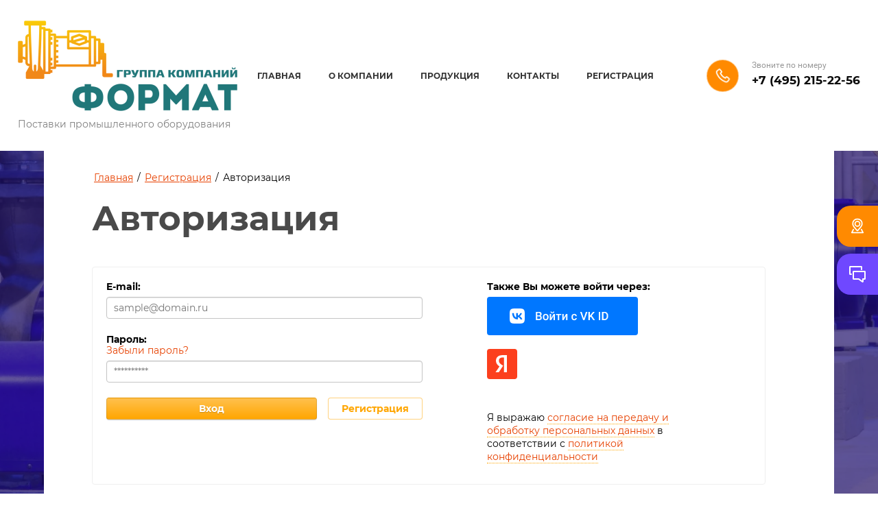

--- FILE ---
content_type: text/html; charset=utf-8
request_url: https://f-grp.ru/user
body_size: 16502
content:
	

	<!DOCTYPE html>
<html lang='ru'>
<head>
<link rel="stylesheet" href="/t/v574/images/mosaic/designs/design-i4qruezvj-1626094735_styles.css">
<meta charset="utf-8">
<meta name="robots" content="none">
<title>Регистрация</title>
<meta name="description" content="Регистрация">
<meta name="keywords" content="Регистрация">
<meta name="viewport" content="width=device-width, initial-scale=1">
<meta name="format-detection" content="telephone=no">


<script>
 var mapKeys = {
     google: "",
     yandex: ""
 };
 var mosaicDesignId = 2429504;
 var mosaicDesignPrefix = 'i4qruezvj-1626094735';
 var mosaicTimeZone = 'Asia/Tashkent';
</script>


<link rel="stylesheet" href="/g/s3/mosaic/css/ms_site_default.css">
<script src="/g/libs/jquery/1.10.2/jquery.min.js"></script>

 	<script src="/g/s3/mosaic/js/do/do.js?rnd=1769054097"></script>
	<link rel="stylesheet" href="/g/css/styles_articles_tpl.css">
	<link rel="stylesheet" href="/g/s3/mosaic/css/animate.css">
	<link rel="stylesheet" href="/t/v574/images/mosaic/modules_patch.scss.css?rnd=1769054097">
	<script src="/g/s3/misc/form/1.2.0/s3.form.js"></script>


            <!-- 46b9544ffa2e5e73c3c971fe2ede35a5 -->
            <script src='/shared/s3/js/lang/ru.js'></script>
            <script src='/shared/s3/js/common.min.js'></script>
        <link rel='stylesheet' type='text/css' href='/shared/s3/css/calendar.css' /><link rel="stylesheet" href="/g/libs/lightgallery-proxy-to-hs/lightgallery.proxy.to.hs.min.css" media="all" async>
<script src="/g/libs/lightgallery-proxy-to-hs/lightgallery.proxy.to.hs.stub.min.js"></script>
<script src="/g/libs/lightgallery-proxy-to-hs/lightgallery.proxy.to.hs.js" async></script>
<link rel="icon" href="/favicon.png" type="image/png">

<!--s3_require-->
<link rel="stylesheet" href="/g/basestyle/1.0.1/user/user.css" type="text/css"/>
<link rel="stylesheet" href="/g/basestyle/1.0.1/anketa/anketa.css" type="text/css"/>
<script type="text/javascript" src="/g/s3/lp/lpc.v4/js/lpc-styling.js"></script>
<link rel="stylesheet" href="/g/s3/lp/lpc.v4/css/popup.styles.css" type="text/css"/>
<link rel="stylesheet" href="/g/basestyle/1.0.1/user/user.orange.css" type="text/css"/>
<script type="text/javascript" src="/g/basestyle/1.0.1/user/user.js"></script>
<link rel="stylesheet" href="/g/basestyle/1.0.1/anketa/anketa.orange.css" type="text/css"/>
<script type="text/javascript" src="/g/basestyle/1.0.1/anketa/anketa.js" async></script>

<link rel="stylesheet" href="/t/v574/images/mosaic/symbols/symbol-i2w77pib4_styles.css" type="text/css"/>
<link rel="stylesheet" href="/t/v574/images/mosaic/symbols/symbol-imltnlc05_styles.css" type="text/css"/>
<link rel="stylesheet" href="/t/v574/images/mosaic/symbols/symbol-i9c2scwih_styles.css" type="text/css"/>
<link rel="stylesheet" href="/t/v574/images/mosaic/symbols/symbol-i9105ig12_styles.css" type="text/css"/>
<link rel="stylesheet" href="/t/v574/images/mosaic/symbols/symbol-inhdsrs58_styles.css" type="text/css"/>
<link rel="stylesheet" href="/t/v574/images/mosaic/symbols/symbol-iaa60b25u_styles.css" type="text/css"/>
<link rel="stylesheet" href="/t/v574/images/mosaic/symbols/symbol-in7ciloma_styles.css" type="text/css"/>
<!--/s3_require-->




			<link id="mosaic-theme-css" rel="stylesheet" href="/t/v574/images/mosaic/themes/i4qruezvj-1626094735_theme-ilmg6wbep.css">
	</head>
<body>
<div class='mosaic-wrap'>
<div class='root root--u-i4qruezvj' id='i4qruezvj_0'>
<div class='section section--u-iiqfuif4g' id='iiqfuif4g_0' data-do-section='{"screen":{"scroll":false,"smooth":true}}'>
<div data-do-animation='[{"medias":["screen"],"event":"onScrollIntoView","animation":{"name":"fadeInDown","duration":1,"delay":0,"infinite":false,"loop":false}}]' data-zero-opacity='screen' class='section section--u-i9vzmt31g' id='i9vzmt31g_0' data-do-section='{"screen":{"scroll":false,"smooth":true}}'>
<div class='container container--u-ihqbkytma' id='ihqbkytma_0'></div>
<div class='container container--u-ik87o054f' id='ik87o054f_0'>

<div class='div div--u-i2w77pib4' id='i2w77pib4_0'>
<div class='div div--u-ip1mk9mk8' id='ip1mk9mk8_0'>
<a href='/' class='link-universal link-universal--u-iinf1n55y' id='iinf1n55y_0' data-do-link_universal='{"screen":{"type":"link","popup":"none","eventName":"none","eventElement":"self","eventAction":"","selectedTag":"","linkType":"link","blank":false}}'>
<div class='imageFit imageFit--u-i3nsz5450' id='i3nsz5450_0' data-do-image='{"screen":{"objectFit":"contain"}}'>
<img data-origin-src='/thumb/2/NIxrjIs82U5by0CgLhk5-A/r/d/gruppa_kompanij_format_logo_main.png' data-size='722x298' src='/thumb/2/LENd4iu_jxs9QRBwbgrQAA/640r480/d/gruppa_kompanij_format_logo_main.png' alt='gruppa_kompanij_format_logo_main' title='' class='imageFit__img imageFit__img--u-iz4y2fd7r' id='iz4y2fd7r_0' />
<div class='imageFit__overlay imageFit__overlay--u-ix5fyanzb' id='ix5fyanzb_0'></div>
<div class='imageFit__zoom imageFit__zoom--u-i0hzeatmr' id='i0hzeatmr_0'>
<span class='svg_image svg_image--u-il60959nw' id='il60959nw_0' data-do-svg_image='{"screen":{"stretch":true}}'>

</span>
</div>
</div>
</a>
<div class='div div--u-izf58wkua' id='izf58wkua_0'>
<a href='/' class='link-universal link-universal--u-i65qph465' id='i65qph465_0' data-do-link_universal='{"screen":{"type":"link","popup":"none","eventName":"none","eventElement":"self","eventAction":"","selectedTag":"","linkType":"link","blank":false}}'>
<div class='text text--u-ild0thkts' id='ild0thkts_0'>
<span class='text-block-wrap-div' >Группа компаний <br>"ФОРМАТ"</span>
</div>
</a>
<div class='text text--u-ibidfhhg8' id='ibidfhhg8_0'>
<span class='text-block-wrap-div' >Поставки промышленного оборудования </span>
</div>
</div>
</div>
<div class='hor-menu hor-menu--u-i0ni7hhj0' id='i0ni7hhj0_0' data-do-menu_horizontal='{"screen":{"mode":"Popup","cancelForward":false,"more":true,"toLevel":0,"firstClickOpen":false,"delayIn":200,"delayOut":200}}'>
<ul class='hor-menu__list hor-menu__list--u-it5iei9yv' id='it5iei9yv_0'>
<li class='hor-menu__item hor-menu__item--u-isal014cd ' id='isal014cd_0'>
<a   href='/' class='hor-menu__link hor-menu__link--u-iv1ooa1xi' id='iv1ooa1xi_0'>
<span class='hor-menu__text hor-menu__text--u-ikeyqzcmg' id='ikeyqzcmg_0'>
<span class='text-block-wrap-div' >Главная</span>
</span>
</a>


    </li>
    <li class='hor-menu__item hor-menu__item--u-isal014cd ' id='isal014cd_1'>
<a   href='/about' class='hor-menu__link hor-menu__link--u-iv1ooa1xi' id='iv1ooa1xi_1'>
<span class='hor-menu__text hor-menu__text--u-ikeyqzcmg' id='ikeyqzcmg_1'>
<span class='text-block-wrap-div' >О компании</span>
</span>
</a>


    </li>
    <li class='hor-menu__item hor-menu__item--u-isal014cd ' id='isal014cd_2'>
<a   href='/produkciya-1' class='hor-menu__link hor-menu__link--u-iv1ooa1xi' id='iv1ooa1xi_2'>
<span class='hor-menu__text hor-menu__text--u-ikeyqzcmg' id='ikeyqzcmg_2'>
<span class='text-block-wrap-div' >Продукция</span>
</span>
<span class='hor-menu__icon hor-menu__icon--u-iwhxft4c4' id='iwhxft4c4_0'></span>
</a>


    <ul class='hor-menu__sub_list hor-menu__sub_list--u-i0bcvtjo3' id='i0bcvtjo3_0'>
<li class='hor-menu__sub_item hor-menu__sub_item--u-igrlwb8kf ' id='igrlwb8kf_0'>
<a   href='/germetichnye-centrobezhnye-nasosy-s-ekranirovannym-dvigatelem' class='hor-menu__sub_link hor-menu__sub_link--u-i6t1yq820' id='i6t1yq820_0'>
<span class='hor-menu__sub_text hor-menu__sub_text--u-i6l8a6qjq' id='i6l8a6qjq_0'>
<span class='text-block-wrap-div' >Герметичные центробежные насосы с экранированным двигателем</span>
</span>
</a>

    </li>
    <li class='hor-menu__sub_item hor-menu__sub_item--u-igrlwb8kf ' id='igrlwb8kf_1'>
<a   href='/vysokoeffektivnye-energosberegayushchie-nasosy-s-vysokim-kpd' class='hor-menu__sub_link hor-menu__sub_link--u-i6t1yq820' id='i6t1yq820_1'>
<span class='hor-menu__sub_text hor-menu__sub_text--u-i6l8a6qjq' id='i6l8a6qjq_1'>
<span class='text-block-wrap-div' >Высокоэффективные энергосберегающие насосы с высоким КПД</span>
</span>
</a>

    </li>
    <li class='hor-menu__sub_item hor-menu__sub_item--u-igrlwb8kf ' id='igrlwb8kf_2'>
<a   href='/nasosy-dlya-kriticheskih-uslovij-raboty' class='hor-menu__sub_link hor-menu__sub_link--u-i6t1yq820' id='i6t1yq820_2'>
<span class='hor-menu__sub_text hor-menu__sub_text--u-i6l8a6qjq' id='i6l8a6qjq_2'>
<span class='text-block-wrap-div' >Насосы для критических условий работы</span>
</span>
</a>

    </li>
    <li class='hor-menu__sub_item hor-menu__sub_item--u-igrlwb8kf ' id='igrlwb8kf_3'>
<a   href='/zamena-vysokoskorostnyh-nasosov-s-multiplikatorom' class='hor-menu__sub_link hor-menu__sub_link--u-i6t1yq820' id='i6t1yq820_3'>
<span class='hor-menu__sub_text hor-menu__sub_text--u-i6l8a6qjq' id='i6l8a6qjq_3'>
<span class='text-block-wrap-div' >Замена высокоскоростных насосов с мультипликатором</span>
</span>
</a>

    </li>
    <li class='hor-menu__sub_item hor-menu__sub_item--u-igrlwb8kf ' id='igrlwb8kf_4'>
<a   href='/generatory' class='hor-menu__sub_link hor-menu__sub_link--u-i6t1yq820' id='i6t1yq820_4'>
<span class='hor-menu__sub_text hor-menu__sub_text--u-i6l8a6qjq' id='i6l8a6qjq_4'>
<span class='text-block-wrap-div' >Генераторы</span>
</span>
</a>

    </li>
            </ul></li>
    <li class='hor-menu__item hor-menu__item--u-isal014cd ' id='isal014cd_3'>
<a   href='/kontakty' class='hor-menu__link hor-menu__link--u-iv1ooa1xi' id='iv1ooa1xi_3'>
<span class='hor-menu__text hor-menu__text--u-ikeyqzcmg' id='ikeyqzcmg_3'>
<span class='text-block-wrap-div' >Контакты</span>
</span>
</a>


    </li>
    <li class='hor-menu__item hor-menu__item--u-isal014cd is-current' id='isal014cd_4'>
<a   href='/user' class='hor-menu__link hor-menu__link--u-iv1ooa1xi' id='iv1ooa1xi_4'>
<span class='hor-menu__text hor-menu__text--u-ikeyqzcmg' id='ikeyqzcmg_4'>
<span class='text-block-wrap-div' >Регистрация</span>
</span>
</a>


</li></ul>
<ul class='hor-menu__more_list hor-menu__more_list--u-iptzbrlvf' id='iptzbrlvf_0'>
<li class='hor-menu__item hor-menu__item--u-id8zs680s' id='id8zs680s_0'>
<a href='#' class='hor-menu__more_link hor-menu__more_link--u-i25n83ymn' id='i25n83ymn_0'>
<span class='hor-menu__text hor-menu__text--u-illodbk82' id='illodbk82_0'>
<span class='text-block-wrap-div' >...</span>
</span>
</a>
<ul class='hor-menu__sub_list hor-menu__sub_list--u-i95pby74t' id='i95pby74t_0'>
</ul>
</li>
</ul>
</div>
<div class='div div--u-ik783um11' id='ik783um11_0'>
<div class='div div--u-iqi3dwl1r' id='iqi3dwl1r_0'>
<div class='text text--u-imusrqg3o' id='imusrqg3o_0'>
<span class='text-block-wrap-div' >Звоните по номеру</span>
</div>
<div class='list list--u-icxd4lbym' id='icxd4lbym_0'>
<div class='list__item list__item--u-izrs8724u' id='izrs8724u_0'>
<a target='_self' href='tel:+74952152256' class='link-universal link-universal--u-ixpbm07ox' id='ixpbm07ox_0' data-do-link_universal='{"screen":{"type":"link","popup":"none","eventName":"none","eventElement":"self","eventAction":"","selectedTag":"","linkType":"phone","blank":false}}'>
<div class='text text--u-i6yyn2atj' id='i6yyn2atj_0'>
<span class='text-block-wrap-div' >+7 (495) 215-22-56</span>
</div>
</a>
</div>
</div>
</div>
<div role='button' data-do-animation='[{"medias":["screen"],"event":"pageLoad","animation":{"name":"pulse","duration":1,"delay":0,"infinite":true,"loop":false}}]' class='link-universal link-universal--u-i8qfsg1mn' id='i8qfsg1mn_0' data-do-link_universal='{"screen":{"type":"button","popup":"in7ciloma_0","sidepanel":false,"eventName":"none","eventElement":"self","eventAction":"","selectedTag":"","linkType":"link","blank":false}}'>
<span class='svg_image svg_image--u-ids1amb3o' id='ids1amb3o_0' data-do-svg_image='{"screen":{"stretch":true}}'>
<svg width="24" height="24" viewBox="0 0 24 24" fill="none" xmlns="http://www.w3.org/2000/svg" data-prefix="i9lnvlj2i"><path fill-rule="evenodd" clip-rule="evenodd" d="M5.84 9.856a17.217 17.217 0 0 0 8.922 8.663l.012.005.764.34a2.25 2.25 0 0 0 2.74-.737l1.274-1.764a.25.25 0 0 0-.046-.34l-2.224-1.795a.25.25 0 0 0-.358.045l-.866 1.169a.75.75 0 0 1-.912.237 13.388 13.388 0 0 1-6.67-6.67.75.75 0 0 1 .237-.912L9.88 7.23a.25.25 0 0 0 .046-.358L8.132 4.648a.25.25 0 0 0-.341-.046l-1.773 1.28a2.25 2.25 0 0 0-.732 2.756l.554 1.217v.001zm8.33 10.041a18.716 18.716 0 0 1-9.694-9.416v-.003l-.555-1.22A3.75 3.75 0 0 1 5.14 4.667l1.773-1.28a1.75 1.75 0 0 1 2.386.32l1.795 2.225a1.75 1.75 0 0 1-.32 2.505l-.67.496a11.892 11.892 0 0 0 5.118 5.118l.497-.67a1.75 1.75 0 0 1 2.504-.32l2.225 1.795a1.75 1.75 0 0 1 .32 2.387l-1.275 1.764a3.75 3.75 0 0 1-4.565 1.229l-.758-.338z" class="path-ijni20pcr"/></svg>
</span>
</div>
</div>
</div></div>
</div>
<div class='dropdown dropdown--u-irythrck7' id='irythrck7_0' data-do-dropdown='{"screen":{"event":"hover","effect":"slide","duration":"400","direction":"left","horizontalAlignment":"left","verticalAlignment":"middle"}}'>
<div class='dropdown__wrapper dropdown__wrapper--u-i023kv5q7' id='i023kv5q7_0'>
<button type='button' aria-haspopup='true' aria-expanded='false' class='dropdown__button dropdown__button--u-i87u88gcy' id='i87u88gcy_0'>
<span class='svg_image svg_image--u-ixtzmgtb0' id='ixtzmgtb0_0' data-do-svg_image='{"screen":{"stretch":true}}'>
<svg xmlns="http://www.w3.org/2000/svg" preserveAspectRatio="xMidYMid" width="41" height="41" viewBox="0 0 41 41" data-prefix="iqh3r8rjq"><path d="M38.597 34.168h-2.722v4.251c0 .953-.506 1.824-1.32 2.274a2.447 2.447 0 0 1-2.492-.068l-8.71-6.457H10.944a2.406 2.406 0 0 1-2.403-2.402V14.361a2.406 2.406 0 0 1 2.403-2.402h27.653A2.406 2.406 0 0 1 41 14.361v17.405a2.406 2.406 0 0 1-2.403 2.402zm-1.014-18.792H11.958v15.375h11.959a1.7 1.7 0 0 1 1.017.337l7.524 5.581V32.46c0-.945.764-1.709 1.709-1.709h3.416V15.376zM30.75 10.25a1.707 1.707 0 0 1-1.708-1.708V3.417H3.416v15.375h1.709a1.708 1.708 0 1 1 0 3.417H2.402A2.405 2.405 0 0 1 0 19.807V2.402A2.405 2.405 0 0 1 2.402 0h27.654a2.405 2.405 0 0 1 2.402 2.402v6.14c0 .944-.764 1.708-1.708 1.708z" fill-rule="evenodd" class="path-i5ssmtdf4"/></svg>
</span>
</button>
<div class='dropdown__content-wrapper dropdown__content-wrapper--u-ipotcc6ht' id='ipotcc6ht_0'>
<div class='dropdown__content dropdown__content--u-iupi9o9aj' id='iupi9o9aj_0'>

<div class='div div--u-imltnlc05' id='imltnlc05_0'>
<div class='div div--u-igmc9nqc0' id='igmc9nqc0_0'>
<div class='mosaic-form mosaic-form--u-i4zw9cmx5' id='i4zw9cmx5_0' data-do-form='{"screen":{"mode":"main","anketa_id":"15942504","initial_state":"{\"anketa_id\":\"15942504\",\"name\":\"\u041e\u0442\u043f\u0440\u0430\u0432\u0438\u0442\u044c \u0441\u043e\u043e\u0431\u0449\u0435\u043d\u0438\u0435\",\"submit_name\":\"\u041e\u0442\u043f\u0440\u0430\u0432\u0438\u0442\u044c\",\"success_note\":\"\u0421\u043f\u0430\u0441\u0438\u0431\u043e! \u0424\u043e\u0440\u043c\u0430 \u043e\u0442\u043f\u0440\u0430\u0432\u043b\u0435\u043d\u0430\",\"tag_id\":\"i4zw9cmx5\",\"symbol_id\":\"symbol-imltnlc05\",\"change\":false,\"dictionaries\":{\"ioo9385v2\":{\"dictionary_id\":66466104,\"name\":\"\u0421\u043a\u0440\u044b\u0442\u043e\u0435 \u043f\u043e\u043b\u0435:\",\"type_id\":14,\"required\":\"\",\"alias\":\"field_131002502\",\"note\":\"\",\"variants\":[],\"params_value\":\"\",\"validator\":\"\",\"change\":false},\"itz3mmjky\":{\"dictionary_id\":32619505,\"name\":\"\",\"type_id\":2,\"required\":false,\"alias\":\"field_32619505\",\"note\":\"\",\"variants\":[],\"params_value\":\"\",\"validator\":\"\",\"change\":false},\"iy2obqdwa\":{\"dictionary_id\":66466304,\"name\":\"\u0421\u0442\u0440\u043e\u043a\u0430 \u0432\u0432\u043e\u0434\u0430:\",\"type_id\":1,\"required\":false,\"alias\":\"field_280510861\",\"note\":\"\",\"variants\":[],\"params_value\":\"\",\"validator\":\"\",\"change\":false},\"i30nvw5c5\":{\"dictionary_id\":66466504,\"name\":\"\u0422\u0435\u043b\u0435\u0444\u043e\u043d:\",\"type_id\":15,\"required\":true,\"alias\":\"phone\",\"note\":\"\",\"variants\":[],\"params_value\":\"\",\"validator\":\"__phone__\",\"change\":false},\"igslhevvw\":{\"dictionary_id\":32619705,\"name\":\"\",\"type_id\":13,\"required\":false,\"alias\":\"email\",\"note\":\"\",\"variants\":[],\"params_value\":\"\",\"validator\":\"__email__\",\"change\":false},\"il3j2pqgb\":{\"dictionary_id\":66466704,\"name\":\"\u041e\u0431\u043b\u0430\u0441\u0442\u044c \u0432\u0432\u043e\u0434\u0430:\",\"type_id\":2,\"required\":false,\"alias\":\"field_280511461\",\"note\":\"\",\"variants\":[],\"params_value\":\"\",\"validator\":\"\",\"change\":false}}}","nativeStyle":true,"showTitleAfterSend":false}}'>
<form id="i1ob0ilqp_0" action="#" class="mosaic-form__form mosaic-form__form--u-i1ob0ilqp" data-s3-anketa-id="15942504"><div id="ithr1ux2c_0" class="mosaic-form__title mosaic-form__title--u-ithr1ux2c"><span class="text-block-wrap-div">Отправить сообщение</span></div><div id="ipwwm19wp_0" class="div div--u-ipwwm19wp"><div id="ioo9385v2_0" data-type-field="input_hidden" data-field-position="0" class="mosaic-form__field mosaic-form__field--u-ioo9385v2" data-do-input_hidden='{"screen":{"type_id":14,"dictionary_id":66466104,"alias":"field_131002502"}}'><div id="i3r4a86pu_0" class="mosaic-form__hidden-container mosaic-form__hidden-container--u-i3r4a86pu"><div id="ixm1atle0_0" class="mosaic-form__header mosaic-form__header--u-ixm1atle0"><span id="i8xdx6wj0_0" class="mosaic-form__name mosaic-form__name--u-i8xdx6wj0"><span class="text-block-wrap-div">Скрытое поле:</span></span></div><input id="ivaqb7hub_0" type="hidden" class="mosaic-form__hidden-input mosaic-form__hidden-input--u-ivaqb7hub"></div></div><div id="itz3mmjky_0" data-type-field="textarea" data-field-position="1" class="mosaic-form__field mosaic-form__field--u-itz3mmjky" data-do-textarea='{"screen":{"type_id":2,"type_field":"textarea","required":false,"dictionary_id":32619505,"alias":"field_32619505"}}'><!--noindex--><div id="icdzqsxox_0" class="mosaic-form__error mosaic-form__error--u-icdzqsxox is-removed" data-nosnippet=""><span class="text-block-wrap-div">это поле обязательно для заполнения</span></div><!--/noindex--><div id="i518w2je0_0" class="mosaic-form__header mosaic-form__header--u-i518w2je0"><span id="i6e3id0qn_0" class="mosaic-form__name mosaic-form__name--u-i6e3id0qn"></span><span id="i4b5dd7zn_0" class="mosaic-form__required mosaic-form__required--u-i4b5dd7zn is-removed"><span class="text-block-wrap-div">*
    </span></span></div><div id="ixcg0n4db_0" class="mosaic-form__body mosaic-form__body--u-ixcg0n4db"><div id="i65lvqz1f_0" class="mosaic-form__icon mosaic-form__icon--u-i65lvqz1f"><span id="iowl04olr_0" class="svg_image svg_image--u-iowl04olr"></span></div><textarea id="iatxd9emf_0" placeholder="Название компании" class="mosaic-form__textarea mosaic-form__textarea--u-iatxd9emf"></textarea></div><div id="iux1ol6on_0" class="mosaic-form__note mosaic-form__note--u-iux1ol6on is-removed"></div></div><div id="iy2obqdwa_0" data-type-field="text" data-field-position="2" class="mosaic-form__field mosaic-form__field--u-iy2obqdwa" data-do-input='{"screen":{"type_id":1,"type_field":"text","required":false,"maxlength":100,"dictionary_id":66466304,"alias":"field_280510861"}}'><!--noindex--><div id="ipf7117ax_0" class="mosaic-form__error mosaic-form__error--u-ipf7117ax is-removed" data-nosnippet=""><span class="text-block-wrap-div">это поле обязательно для заполнения</span></div><!--/noindex--><div id="iwxoxvsdn_0" class="mosaic-form__header mosaic-form__header--u-iwxoxvsdn"><span id="ixb6csa49_0" class="mosaic-form__name mosaic-form__name--u-ixb6csa49"><span class="text-block-wrap-div">Строка ввода:</span></span><span id="ifc537bc9_0" class="mosaic-form__required mosaic-form__required--u-ifc537bc9 is-removed"><span class="text-block-wrap-div">*
    </span></span></div><input id="idvhwodhs_0" type="text" placeholder="Ваше имя" class="mosaic-form__text mosaic-form__text--u-idvhwodhs"><div id="i42xxb1hl_0" class="mosaic-form__note mosaic-form__note--u-i42xxb1hl is-removed"></div></div><div id="i30nvw5c5_0" data-type-field="phone" data-field-position="3" class="mosaic-form__field mosaic-form__field--u-i30nvw5c5" data-do-input_phone='{"screen":{"type_id":15,"required":true,"dictionary_id":66466504,"validator":"__phone__","alias":"phone"}}'><!--noindex--><div id="i7j3yfh3t_0" class="mosaic-form__error mosaic-form__error--u-i7j3yfh3t is-removed" data-nosnippet=""><span class="text-block-wrap-div">это поле обязательно для заполнения</span></div><!--/noindex--><div id="idt01iygj_0" class="mosaic-form__header mosaic-form__header--u-idt01iygj"><span id="itrri4sjd_0" class="mosaic-form__name mosaic-form__name--u-itrri4sjd"><span class="text-block-wrap-div">Телефон:</span></span><span id="iiuzl7jps_0" class="mosaic-form__required mosaic-form__required--u-iiuzl7jps"><span class="text-block-wrap-div">*
    </span></span></div><input id="ikduo1q1e_0" type="tel" placeholder="Телефон *" class="mosaic-form__text mosaic-form__text--u-ikduo1q1e"><div id="iruco7jhy_0" class="mosaic-form__note mosaic-form__note--u-iruco7jhy is-removed"></div></div><div id="igslhevvw_0" data-type-field="email" data-field-position="4" class="mosaic-form__field mosaic-form__field--u-igslhevvw" data-do-input_email='{"screen":{"type_id":13,"required":false,"dictionary_id":32619705,"validator":"__email__","alias":"email"}}'><!--noindex--><div id="ikqxhw8w1_0" class="mosaic-form__error mosaic-form__error--u-ikqxhw8w1 is-removed" data-nosnippet=""><span class="text-block-wrap-div">это поле обязательно для заполнения</span></div><!--/noindex--><div id="igd15puqc_0" class="mosaic-form__header mosaic-form__header--u-igd15puqc"><span id="i76y57wsn_0" class="mosaic-form__name mosaic-form__name--u-i76y57wsn"></span><span id="i6nyct1bb_0" class="mosaic-form__required mosaic-form__required--u-i6nyct1bb is-removed"><span class="text-block-wrap-div">*
    </span></span></div><div id="ixbsrl7h4_0" class="mosaic-form__body mosaic-form__body--u-ixbsrl7h4"><div id="i464e8m0q_0" class="mosaic-form__icon mosaic-form__icon--u-i464e8m0q"><span id="inncruq37_0" class="svg_image svg_image--u-inncruq37"></span></div><input id="iotoif4yh_0" type="email" placeholder="E-mail" class="mosaic-form__text mosaic-form__text--u-iotoif4yh"></div><div id="ic6mp4azk_0" class="mosaic-form__note mosaic-form__note--u-ic6mp4azk is-removed"></div></div><div id="il3j2pqgb_0" data-type-field="textarea" data-field-position="5" class="mosaic-form__field mosaic-form__field--u-il3j2pqgb" data-do-textarea='{"screen":{"type_id":2,"type_field":"textarea","required":false,"dictionary_id":66466704,"alias":"field_280511461"}}'><!--noindex--><div id="izf44lvgi_0" class="mosaic-form__error mosaic-form__error--u-izf44lvgi is-removed" data-nosnippet=""><span class="text-block-wrap-div">это поле обязательно для заполнения</span></div><!--/noindex--><div id="iwxfrpgg2_0" class="mosaic-form__header mosaic-form__header--u-iwxfrpgg2"><span id="ikxf4dmr3_0" class="mosaic-form__name mosaic-form__name--u-ikxf4dmr3"><span class="text-block-wrap-div">Область ввода:</span></span><span id="ie21lgjw0_0" class="mosaic-form__required mosaic-form__required--u-ie21lgjw0 is-removed"><span class="text-block-wrap-div">*
    </span></span></div><textarea id="irolv4w0c_0" placeholder="Текст сообщения" class="mosaic-form__textarea mosaic-form__textarea--u-irolv4w0c"></textarea><div id="i87vnwtfc_0" class="mosaic-form__note mosaic-form__note--u-i87vnwtfc is-removed"></div></div></div><button id="i1ejhi5d1_0" class="mosaic-form__button mosaic-form__button--u-i1ejhi5d1"><span id="icwflb258_0" class="button__text button__text--u-icwflb258"><span class="text-block-wrap-div">Отправить</span></span></button><re-captcha data-captcha="recaptcha"
     data-name="captcha"
     data-sitekey="6LcNwrMcAAAAAOCVMf8ZlES6oZipbnEgI-K9C8ld"
     data-lang="ru"
     data-rsize="invisible"
     data-type="image"
     data-theme="light"></re-captcha></form><!--noindex--><div id="ik4gz9woi_0" class="mosaic-form__success mosaic-form__success--u-ik4gz9woi is-removed" data-nosnippet=""><div id="iyds2ohuv_0" class="mosaic-form__success__text mosaic-form__success__text--u-iyds2ohuv"><span class="text-block-wrap-div">Спасибо! Форма отправлена</span></div></div><!--/noindex-->
</div>
</div>
</div></div>
</div>
</div>
</div>
<div class='dropdown dropdown--u-i063jkacr' id='i063jkacr_0' data-do-dropdown='{"screen":{"event":"hover","effect":"slide","duration":"400","direction":"left","horizontalAlignment":"left","verticalAlignment":"middle"}}'>
<div class='dropdown__wrapper dropdown__wrapper--u-iycrje8kc' id='iycrje8kc_0'>
<button type='button' aria-haspopup='true' aria-expanded='false' class='dropdown__button dropdown__button--u-ir1sx2sdj' id='ir1sx2sdj_0'>
<span class='svg_image svg_image--u-izk7z9e2p' id='izk7z9e2p_0' data-do-svg_image='{"screen":{"stretch":true}}'>
<svg width="24" height="24" viewBox="0 0 24 24" fill="none" xmlns="http://www.w3.org/2000/svg" data-prefix="ipuyp6nlk"><path fill-rule="evenodd" clip-rule="evenodd" d="M8.25 9a3.75 3.75 0 1 1 7.5 0 3.75 3.75 0 0 1-7.5 0zM12 6.75a2.25 2.25 0 1 0 0 4.5 2.25 2.25 0 0 0 0-4.5z" class="path-ibpl6ur03"/><path fill-rule="evenodd" clip-rule="evenodd" d="M5.456 8.127a6.403 6.403 0 0 1 6.382-5.877h.324a6.403 6.403 0 0 1 6.382 5.877 6.895 6.895 0 0 1-1.534 4.931l-3.595 4.396a1.828 1.828 0 0 1-2.83 0L6.99 13.058a6.895 6.895 0 0 1-1.534-4.93zm6.382-4.377a4.903 4.903 0 0 0-4.887 4.5 5.395 5.395 0 0 0 1.2 3.859l3.595 4.396c.131.16.377.16.508 0l3.595-4.396a5.395 5.395 0 0 0 1.2-3.859 4.903 4.903 0 0 0-4.887-4.5h-.324z" class="path-irje8ky0e"/><path d="M7.67 16.335a.75.75 0 1 0-1.34-.67l-2 4A.75.75 0 0 0 5 20.75h14a.75.75 0 0 0 .67-1.085l-2-4a.75.75 0 1 0-1.34.67l1.457 2.915H6.213l1.457-2.915z" class="path-iukg7tfb0"/></svg>
</span>
</button>
<div class='dropdown__content-wrapper dropdown__content-wrapper--u-in1j69pvq' id='in1j69pvq_0'>
<div class='dropdown__content dropdown__content--u-iouu4zvco' id='iouu4zvco_0'>

<div class='div div--u-i9c2scwih' id='i9c2scwih_0'>
<div class='div div--u-iy9b9bazu' id='iy9b9bazu_0'>
<div class='text text--u-irjdv4w8m' id='irjdv4w8m_0'>
<span class='text-block-wrap-div' >Мы находимся</span>
</div>
<div class='list list--u-ijmxl8kav' id='ijmxl8kav_0'>
<div class='list__item list__item--u-ia4uhb1ya' id='ia4uhb1ya_0'>
<div class='text text--u-inbpob96z' id='inbpob96z_0'>
<span class='text-block-wrap-div' >121357, Москва, ул. Верейская 29 А, стр. 1</span>
</div>
</div>
</div>
</div>
<div class='div div--u-i6tc2bbm1' id='i6tc2bbm1_0'>
<div class='text text--u-ipbsj29u6' id='ipbsj29u6_0'>
<span class='text-block-wrap-div' >Звоните по номеру</span>
</div>
<div class='list list--u-i2h4fvh9p' id='i2h4fvh9p_0'>
<div class='list__item list__item--u-ixpg5l98s' id='ixpg5l98s_0'>
<a target='_self' href='tel:+7(495)215-22-56' class='link-universal link-universal--u-iplu7qgpm' id='iplu7qgpm_0' data-do-link_universal='{"screen":{"type":"link","popup":"none","eventName":"none","eventElement":"self","eventAction":"","selectedTag":"","linkType":"phone","blank":false}}'>
<div class='text text--u-i7sxeq6av' id='i7sxeq6av_0'>
<span class='text-block-wrap-div' >+7 (495) 215-22-56</span>
</div>
</a>
</div>
</div>
</div>
</div></div>
</div>
</div>
</div>
</div>
<div class='section section--u-iu4fhiqtl' id='iu4fhiqtl_0' data-do-section='{"screen":{"scroll":false,"smooth":true}}'>
<div class='div div--u-ids6xew8u' id='ids6xew8u_0'>
<div class='container container--u-id7ivh4ul' id='id7ivh4ul_0'>
<div class='div div--u-iah17x15o' id='iah17x15o_0'>
<div data-url='/user' class='mosaic-crumbs mosaic-crumbs--u-ii5h8ixty' id='ii5h8ixty_0' data-do-crumbs='{"screen":{"delimiter":"\/"}}'>
<a href="/" class="mosaic-crumbs__item_link mosaic-crumbs__item_link--u-i49307hud" ><span class="text-block-wrap-div">Главная</span></a><span class="mosaic-crumbs__delimiter mosaic-crumbs__delimiter--u-i7mk5xsv1">/</span><a href="/user" class="mosaic-crumbs__item_link mosaic-crumbs__item_link--u-i49307hud"><span class="text-block-wrap-div">Регистрация</span></a><span class="mosaic-crumbs__delimiter mosaic-crumbs__delimiter--u-i7mk5xsv1">/</span><span class="mosaic-crumbs__last mosaic-crumbs__last--u-ilz12et2p"><span class="text-block-wrap-div">Авторизация</span></span>
</div>
<h1 class='page-title page-title--u-is8meffd3' id='is8meffd3_0'>
Авторизация
</h1>
<div class='content content--u-ihnbmplfm' id='ihnbmplfm_0' data-do-content='{"screen":{"image":true,"gallery":false,"text":false,"headers":false}}'>
	
			
			
			
			

					
					
			<style>
				
				.g-notice.g-notice--plain{color: inherit;}
				.g-auth__sideleft.no-social-sidebar{max-width: 100%;}
				
				/*@media (max-width: 1260px){
					.g-form-field__hint--popup{position: relative;top: auto; left: 0; margin: 10px 0 0;max-width: 100%;white-space: normal;}
					.g-form-field__hint--popup:before{
						top: -6px;
						left: 10px;
						transform: rotate(45deg);
					}
				}*/
					
				.g-form-field__hint--popup{position: relative;top: auto; left: 0; margin: 10px 0 0;max-width: 100%;white-space: normal;}
				.g-form-field__hint--popup:before{
					top: -6px;
					left: 10px;
					transform: rotate(45deg);
				}
				
				
				
				.g-auth__fogot-password, .g-auth__personal-note a{
							color: ;}
			</style>
		
					
										


<div class="g-auth-page-block-wr">
		<div class="g-auth-page-block">
		<div class="g-auth-page-block__sideleft">
			<form action="/user/login" method="post">
													<div class="g-form-field g-auth__row">
						<div class="g-form-field__title">
							<label for="login">
								E-mail:
							</label>
						</div>
						<input required class="g-form-control-text" name="login" id="login" placeholder="sample@domain.ru" type="text" value="">
					</div>
					<div class="g-form-field g-auth__row">
						<div class="g-form-field__title">
							<label for="password">Пароль:</label>
							<div class="g-auth__fogot-password-w">
								<a href="/user/forgot_password" class="g-auth__fogot-password">Забыли пароль?</a>
							</div>
						</div>
						<input required class="g-form-control-text" type="password" name="password" id="password" placeholder="**********">
					</div>
					<div class="g-auth__right-container">
						<a href="/user/register" class="g-button g-button--invert">Регистрация</a>
					</div>
					<div class="g-auth__left-container" style="padding: 0;">
						<button style='width:95%' type="submit" class="g-button">Вход</button>
					</div>
							<re-captcha data-captcha="recaptcha"
     data-name="captcha"
     data-sitekey="6LcNwrMcAAAAAOCVMf8ZlES6oZipbnEgI-K9C8ld"
     data-lang="ru"
     data-rsize="invisible"
     data-type="image"
     data-theme="light"></re-captcha></form>
		</div>
		<div class="g-auth-page-block__sideright">
							
				<div class="g-auth__row" style='margin:0'>
											



	
						<div class="g-form-field__title"><b>Также Вы можете войти через:</b></div>
			<div class="g-social">
																												<div class="g-social__row">
								<a href="/users/hauth/start/vkontakte" class="g-social__item g-social__item--vk-large" rel="nofollow">Vkontakte</a>
							</div>
																																						<!--noindex-->
							<a href="/users/hauth/start/yandex" class="g-social__item g-social__item--ya" rel="nofollow">Yandex</a>
						<!--/noindex-->
																
			</div>
			
		
	
			<div class="g-auth__personal-note">
									
			
			 

												Я выражаю <a href="/user?mode=agreement" target="_blank">согласие на передачу и обработку персональных данных</a> в соответствии с <a href="/user?mode=policy" target="_blank">политикой конфиденциальности</a>
				
					</div>
										</div>
				
				
									</div>
								</div>
</div>
					
		

</div>
</div>
</div>
</div>
</div>

<div class='section section--u-i9105ig12' id='i9105ig12_0' data-do-section='{"screen":{"scroll":false,"smooth":true}}'>
<button class='button-up button-up--u-iegg96j7g' id='iegg96j7g_0' data-do-button_up='{"screen":{"speed":"slow"}}'>
<span class='svg_image svg_image--u-iuh04ihkr' id='iuh04ihkr_0' data-do-svg_image='{"screen":{"stretch":true}}'>
<svg xmlns="http://www.w3.org/2000/svg" width="256" height="158" viewBox="0 0 256 158" data-prefix="i2i09u3v4"><path d="M225.813 158L256 127.85 128 0 0 127.85 30.187 158 128 60.3z" fill-rule="evenodd" class="path-iejzhhc7e"/></svg>
</span>
</button>
<div class='container container--u-ihcps1dpo' id='ihcps1dpo_0'>
<div class='div div--u-i8ijz8llv' id='i8ijz8llv_0'>
<div class='div div--u-i8i2y0eo3' id='i8i2y0eo3_0'>
<div class='div div--u-i3mkrifr0' id='i3mkrifr0_0'>
<div class='list list--u-iey7xv7ct' id='iey7xv7ct_0'>
<div class='list__item list__item--u-igejg1rul' id='igejg1rul_0'>
<a target='_self' href='mailto:info@f-grp.ru' class='link-universal link-universal--u-inq9e33ti' id='inq9e33ti_0' data-do-link_universal='{"screen":{"type":"link","popup":"none","eventName":"none","eventElement":"self","eventAction":"","selectedTag":"","linkType":"email","blank":false}}'>
<div class='text text--u-i9oay8u80' id='i9oay8u80_0'>
<span class='text-block-wrap-div' >info@f-grp.ru </span>
</div>
</a>
</div>
</div>
<div class='text text--u-i6g1ob32z' id='i6g1ob32z_0'>
<span class='text-block-wrap-div' >E-mail</span>
</div>
</div>
<div class='div div--u-ivgps2wt9' id='ivgps2wt9_0'>
<div class='text text--u-ipnvtc5cm' id='ipnvtc5cm_0'>
<span class='text-block-wrap-div' >Звоните по номеру</span>
</div>
<div class='list list--u-i2cu1dqrh' id='i2cu1dqrh_0'>
<div class='list__item list__item--u-i8oq3u9m4' id='i8oq3u9m4_0'>
<a target='_self' href='tel:+74952152256' class='link-universal link-universal--u-ict04yd5w' id='ict04yd5w_0' data-do-link_universal='{"screen":{"type":"link","popup":"none","eventName":"none","eventElement":"self","eventAction":"","selectedTag":"","linkType":"phone","blank":false}}'>
<div class='text text--u-i8t4pmmad' id='i8t4pmmad_0'>
<span class='text-block-wrap-div' >+7 (495) 215-22-56</span>
</div>
</a>
</div>
</div>
</div>
</div>
<div class='div div--u-i6ku70a99' id='i6ku70a99_0'>
<a href='/' class='link-universal link-universal--u-iy3ej1rwd' id='iy3ej1rwd_0' data-do-link_universal='{"screen":{"type":"link","popup":"none","eventName":"none","eventElement":"self","eventAction":"","selectedTag":"","linkType":"link","blank":false}}'>
<div class='heading heading--u-ie28bpjfy' id='ie28bpjfy_0'>
<span class='text-block-wrap-div' >Группа компаний " ФОРМАТ"</span>
</div>
<div class='text text--u-iep0n2q05' id='iep0n2q05_0'>
<span class='text-block-wrap-div' >Поставки промышленного оборудования</span>
</div>
</a>
</div>
<div class='div div--u-i27ua4nba' id='i27ua4nba_0'>
<div class='list list--u-iq9012mjt' id='iq9012mjt_0'>
<div class='list__item list__item--u-ify7g28t1' id='ify7g28t1_0'>
<div class='text text--u-itzmz5tl8' id='itzmz5tl8_0'>
<span class='text-block-wrap-div' >121357, Москва, ул. Верейская 29 А, стр. 1</span>
</div>
</div>
</div>
</div>
</div>
<div class='div div--u-i0gsyjlfp' id='i0gsyjlfp_0'>
<div class='div div--u-i1003r54n' id='i1003r54n_0'>
<div class='mosaic-site-copyright mosaic-site-copyright--u-idsuklajf' id='idsuklajf_0'>
  Copyright &copy; 2021 - 2026 
</div>
</div>
<div class='div div--u-iup3zz88m' id='iup3zz88m_0'>
<div class='mosaic-site-counters mosaic-site-counters--u-im10lrd92' id='im10lrd92_0'>
<span style="display: none;"><!--LiveInternet counter--><a href="https://www.liveinternet.ru/click"
target="_blank"><img id="licnt5DE7" width="88" height="31" style="border:0" 
title="LiveInternet: показано число просмотров за 24 часа, посетителей за 24 часа и за сегодня"
src="[data-uri]"
alt=""/></a><script>(function(d,s){d.getElementById("licnt5DE7").src=
"https://counter.yadro.ru/hit?t13.6;r"+escape(d.referrer)+
((typeof(s)=="undefined")?"":";s"+s.width+"*"+s.height+"*"+
(s.colorDepth?s.colorDepth:s.pixelDepth))+";u"+escape(d.URL)+
";h"+escape(d.title.substring(0,150))+";"+Math.random()})
(document,screen)</script><!--/LiveInternet--></span>
<!--__INFO2026-01-22 00:45:28INFO__-->

</div>
</div>
<div class='div div--u-i2l3i1m1d' id='i2l3i1m1d_0'>
<div class='mosaic-mega-copyright mosaic-mega-copyright--u-in5rdsvho' id='in5rdsvho_0'>
<span style='font-size:14px;' class='copyright'><!--noindex--> <span style="text-decoration:underline; cursor: pointer;" onclick="javascript:window.open('https://megagr'+'oup.ru/?utm_referrer='+location.hostname)" class="copyright"><img src="https://cp21.megagroup.ru/g/mlogo/25x25/grey/dark.png" alt="Мегагрупп.ру" style="vertical-align: middle;">Мегагрупп.ру</span> <!--/noindex--></span>
</div>
</div>
</div>
</div>
</div>
<div class='side-panel side-panel--u-inhdsrs58' id='inhdsrs58_0' data-do-side_panel='{"screen":{"position":"right"}}'>
<div class='side-panel__button-open side-panel__button-open--u-ime1piczh' id='ime1piczh_0'>
<span class='svg_image svg_image--u-ivba8mk2x' id='ivba8mk2x_0' data-do-svg_image='{"screen":{"stretch":true}}'>

</span>
</div>
<div class='side-panel__mask side-panel__mask--u-iyrsfjd7x' id='iyrsfjd7x_0'></div>
<div class='side-panel__content side-panel__content--u-i4dj5d1c5' id='i4dj5d1c5_0'>
<div class='side-panel__button-close side-panel__button-close--u-ikslkpoee' id='ikslkpoee_0'>
<span class='svg_image svg_image--u-ixgr0zs6b' id='ixgr0zs6b_0' data-do-svg_image='{"screen":{"stretch":true}}'>
<svg xmlns="http://www.w3.org/2000/svg" width="465.719" height="465.719" viewBox="0 0 465.719 465.719" data-prefix="iq0l0e3ah"><path d="M292.953 232.844l160.291 160.292a42.504 42.504 0 0 1-60.11 60.11l-160.29-160.293L72.552 453.244a42.503 42.503 0 0 1-60.108-60.108l160.29-160.292L12.444 72.552a42.503 42.503 0 0 1 60.108-60.108l160.292 160.29 160.292-160.29a42.504 42.504 0 0 1 60.11 60.11z" fill-rule="evenodd" class="path-i3rgvlxjv"/></svg>
</span>
</div>
<div class='side-panel__content-inner side-panel__content-inner--u-imaq1xgqg' id='imaq1xgqg_0'>
<div class='ver-menu ver-menu--u-i0w6oce69' id='i0w6oce69_0' data-do-menu_vertical='{"screen":{"mode":"dropdown","toLevel":0,"firstClickOpen":false,"delayIn":200,"delayOut":200}}'>
<ul class='ver-menu__list ver-menu__list--u-i7i1b5ga5' id='i7i1b5ga5_0'>
<li class='ver-menu__item ver-menu__item--u-ieppbcqko ' id='ieppbcqko_0'>
<a   href='/' class='ver-menu__link ver-menu__link--u-iwdq1imu9' id='iwdq1imu9_0'>
<span class='ver-menu__text ver-menu__text--u-iml3y0w8l' id='iml3y0w8l_0'>
<span class='text-block-wrap-div' >Главная</span>
</span>
</a>


    </li>
    <li class='ver-menu__item ver-menu__item--u-ieppbcqko ' id='ieppbcqko_1'>
<a   href='/about' class='ver-menu__link ver-menu__link--u-iwdq1imu9' id='iwdq1imu9_1'>
<span class='ver-menu__text ver-menu__text--u-iml3y0w8l' id='iml3y0w8l_1'>
<span class='text-block-wrap-div' >О компании</span>
</span>
</a>


    </li>
    <li class='ver-menu__item ver-menu__item--u-ieppbcqko ' id='ieppbcqko_2'>
<a   href='/produkciya-1' class='ver-menu__link ver-menu__link--u-iwdq1imu9' id='iwdq1imu9_2'>
<span class='ver-menu__text ver-menu__text--u-iml3y0w8l' id='iml3y0w8l_2'>
<span class='text-block-wrap-div' >Продукция</span>
</span>
<span class='ver-menu__icon ver-menu__icon--u-ixarw64ih' id='ixarw64ih_0'></span>
</a>


    <ul class='ver-menu__sub_list ver-menu__sub_list--u-i4xppi7er' id='i4xppi7er_0'>
<li class='ver-menu__sub_item ver-menu__sub_item--u-iznpgyxyb ' id='iznpgyxyb_0'>
<a   href='/germetichnye-centrobezhnye-nasosy-s-ekranirovannym-dvigatelem' class='ver-menu__sub_link ver-menu__sub_link--u-ivr1kenmg' id='ivr1kenmg_0'>
<span class='ver-menu__sub_text ver-menu__sub_text--u-igduw7ogc' id='igduw7ogc_0'>
<span class='text-block-wrap-div' >Герметичные центробежные насосы с экранированным двигателем</span>
</span>
</a>

    </li>
    <li class='ver-menu__sub_item ver-menu__sub_item--u-iznpgyxyb ' id='iznpgyxyb_1'>
<a   href='/vysokoeffektivnye-energosberegayushchie-nasosy-s-vysokim-kpd' class='ver-menu__sub_link ver-menu__sub_link--u-ivr1kenmg' id='ivr1kenmg_1'>
<span class='ver-menu__sub_text ver-menu__sub_text--u-igduw7ogc' id='igduw7ogc_1'>
<span class='text-block-wrap-div' >Высокоэффективные энергосберегающие насосы с высоким КПД</span>
</span>
</a>

    </li>
    <li class='ver-menu__sub_item ver-menu__sub_item--u-iznpgyxyb ' id='iznpgyxyb_2'>
<a   href='/nasosy-dlya-kriticheskih-uslovij-raboty' class='ver-menu__sub_link ver-menu__sub_link--u-ivr1kenmg' id='ivr1kenmg_2'>
<span class='ver-menu__sub_text ver-menu__sub_text--u-igduw7ogc' id='igduw7ogc_2'>
<span class='text-block-wrap-div' >Насосы для критических условий работы</span>
</span>
</a>

    </li>
    <li class='ver-menu__sub_item ver-menu__sub_item--u-iznpgyxyb ' id='iznpgyxyb_3'>
<a   href='/zamena-vysokoskorostnyh-nasosov-s-multiplikatorom' class='ver-menu__sub_link ver-menu__sub_link--u-ivr1kenmg' id='ivr1kenmg_3'>
<span class='ver-menu__sub_text ver-menu__sub_text--u-igduw7ogc' id='igduw7ogc_3'>
<span class='text-block-wrap-div' >Замена высокоскоростных насосов с мультипликатором</span>
</span>
</a>

    </li>
    <li class='ver-menu__sub_item ver-menu__sub_item--u-iznpgyxyb ' id='iznpgyxyb_4'>
<a   href='/generatory' class='ver-menu__sub_link ver-menu__sub_link--u-ivr1kenmg' id='ivr1kenmg_4'>
<span class='ver-menu__sub_text ver-menu__sub_text--u-igduw7ogc' id='igduw7ogc_4'>
<span class='text-block-wrap-div' >Генераторы</span>
</span>
</a>

    </li>
            </ul></li>
    <li class='ver-menu__item ver-menu__item--u-ieppbcqko ' id='ieppbcqko_3'>
<a   href='/kontakty' class='ver-menu__link ver-menu__link--u-iwdq1imu9' id='iwdq1imu9_3'>
<span class='ver-menu__text ver-menu__text--u-iml3y0w8l' id='iml3y0w8l_3'>
<span class='text-block-wrap-div' >Контакты</span>
</span>
</a>


    </li>
    <li class='ver-menu__item ver-menu__item--u-ieppbcqko is-current' id='ieppbcqko_4'>
<a   href='/user' class='ver-menu__link ver-menu__link--u-iwdq1imu9' id='iwdq1imu9_4'>
<span class='ver-menu__text ver-menu__text--u-iml3y0w8l' id='iml3y0w8l_4'>
<span class='text-block-wrap-div' >Регистрация</span>
</span>
</a>


</li></ul>
</div>
<div class='div div--u-i3k7l537z' id='i3k7l537z_0'>
<div class='div div--u-ijcl9oppv' id='ijcl9oppv_0'>
<div class='text text--u-ir18eh7pc' id='ir18eh7pc_0'>
<span class='text-block-wrap-div' >Звоните по номеру</span>
</div>
<div class='list list--u-i7d636f6t' id='i7d636f6t_0'>
<div class='list__item list__item--u-i5tdzfwgy' id='i5tdzfwgy_0'>
<a target='_self' href='tel:+7(495)215-22-56' class='link-universal link-universal--u-indn3740n' id='indn3740n_0' data-do-link_universal='{"screen":{"type":"link","popup":"none","eventName":"none","eventElement":"self","eventAction":"","selectedTag":"","linkType":"phone","blank":false}}'>
<div class='text text--u-i99kb53x0' id='i99kb53x0_0'>
<span class='text-block-wrap-div' >+7 (495) 215-22-56</span>
</div>
</a>
</div>
</div>
</div>
<div role='button' data-do-animation='[{"medias":["screen"],"event":"pageLoad","animation":{"name":"pulse","duration":1,"delay":0,"infinite":true,"loop":false}}]' class='link-universal link-universal--u-i5wkb97mk' id='i5wkb97mk_0' data-do-link_universal='{"screen":{"type":"button","popup":"in7ciloma_0","sidepanel":false,"eventName":"none","eventElement":"self","eventAction":"","selectedTag":"","linkType":"link","blank":false}}'>
<span class='svg_image svg_image--u-iksw7dd8s' id='iksw7dd8s_0' data-do-svg_image='{"screen":{"stretch":true}}'>
<svg width="24" height="24" viewBox="0 0 24 24" fill="none" xmlns="http://www.w3.org/2000/svg" data-prefix="iw97yrchu"><path fill-rule="evenodd" clip-rule="evenodd" d="M5.84 9.856a17.217 17.217 0 0 0 8.922 8.663l.012.005.764.34a2.25 2.25 0 0 0 2.74-.737l1.274-1.764a.25.25 0 0 0-.046-.34l-2.224-1.795a.25.25 0 0 0-.358.045l-.866 1.169a.75.75 0 0 1-.912.237 13.388 13.388 0 0 1-6.67-6.67.75.75 0 0 1 .237-.912L9.88 7.23a.25.25 0 0 0 .046-.358L8.132 4.648a.25.25 0 0 0-.341-.046l-1.773 1.28a2.25 2.25 0 0 0-.732 2.756l.554 1.217v.001zm8.33 10.041a18.716 18.716 0 0 1-9.694-9.416v-.003l-.555-1.22A3.75 3.75 0 0 1 5.14 4.667l1.773-1.28a1.75 1.75 0 0 1 2.386.32l1.795 2.225a1.75 1.75 0 0 1-.32 2.505l-.67.496a11.892 11.892 0 0 0 5.118 5.118l.497-.67a1.75 1.75 0 0 1 2.504-.32l2.225 1.795a1.75 1.75 0 0 1 .32 2.387l-1.275 1.764a3.75 3.75 0 0 1-4.565 1.229l-.758-.338z" class="path-i2eny7qz4"/></svg>
</span>
</div>
</div>
</div>
</div>
</div>
<div class='mosaic-popup mosaic-popup--u-iaa60b25u' id='iaa60b25u_0' data-do-popup='{"screen":{"wmshowpopup":false,"popupname":"","delay":0,"autoShow":"none","popup_data":{"iqifpyamg":{"i3wo0pt10":{"name":"Heading","type":"text","id":"i3wo0pt10"}}}}}'>
<div class='mosaic-popup__inner-bg mosaic-popup__inner-bg--u-i2z08wwwz' id='i2z08wwwz_0'>
<div class='mosaic-popup__inner-data mosaic-popup__inner-data--u-i09hojops' id='i09hojops_0'>
<div class='mosaic-popup__close mosaic-popup__close--u-ijwfocqpx' id='ijwfocqpx_0'>
<span class='svg_image svg_image--u-i741u0xoj' id='i741u0xoj_0' data-do-svg_image='{"screen":{"stretch":true}}'>
<svg xmlns="http://www.w3.org/2000/svg" width="465.719" height="465.719" viewBox="0 0 465.719 465.719" data-prefix="irw98tkay"><path d="M292.953 232.844l160.291 160.292a42.504 42.504 0 0 1-60.11 60.11l-160.29-160.293L72.552 453.244a42.503 42.503 0 0 1-60.108-60.108l160.29-160.292L12.444 72.552a42.503 42.503 0 0 1 60.108-60.108l160.292 160.29 160.292-160.29a42.504 42.504 0 0 1 60.11 60.11z" fill-rule="evenodd" class="path-i9ph7am8j"/></svg>
</span>
</div>
<div class='mosaic-form mosaic-form--u-ivqqupf95' id='ivqqupf95_0' data-do-form='{"screen":{"mode":"main","anketa_id":"15941904","initial_state":"{\"anketa_id\":\"15941904\",\"name\":\"\u0420\u0430\u0441\u0441\u0447\u0438\u0442\u0430\u0442\u044c \u0441\u0442\u043e\u0438\u043c\u043e\u0441\u0442\u044c\",\"submit_name\":\"\u041e\u0442\u043f\u0440\u0430\u0432\u0438\u0442\u044c\",\"success_note\":\"\u0421\u043f\u0430\u0441\u0438\u0431\u043e! \u0424\u043e\u0440\u043c\u0430 \u043e\u0442\u043f\u0440\u0430\u0432\u043b\u0435\u043d\u0430\",\"tag_id\":\"ivqqupf95\",\"symbol_id\":\"symbol-iaa60b25u\",\"change\":false,\"dictionaries\":{\"i92bwv8fy\":{\"dictionary_id\":66464704,\"name\":\"\u0421\u043a\u0440\u044b\u0442\u043e\u0435 \u043f\u043e\u043b\u0435:\",\"type_id\":14,\"required\":\"\",\"alias\":\"field_66464704\",\"note\":\"\",\"variants\":[],\"params_value\":\"\",\"validator\":\"\",\"change\":false},\"iqvwtvff3\":{\"dictionary_id\":66299904,\"name\":\"\u0421\u0442\u0440\u043e\u043a\u0430 \u0432\u0432\u043e\u0434\u0430:\",\"type_id\":1,\"required\":false,\"alias\":\"field_280510861\",\"note\":\"\",\"variants\":[],\"params_value\":\"\",\"validator\":\"\",\"change\":false},\"idr3tcrvx\":{\"dictionary_id\":66300104,\"name\":\"E-mail:\",\"type_id\":13,\"required\":false,\"alias\":\"email\",\"note\":\"\",\"variants\":[],\"params_value\":\"\",\"validator\":\"__email__\",\"change\":false},\"ib9xmy0i6\":{\"dictionary_id\":66300304,\"name\":\"\u0422\u0435\u043b\u0435\u0444\u043e\u043d:\",\"type_id\":15,\"required\":true,\"alias\":\"phone\",\"note\":\"\",\"variants\":[],\"params_value\":\"\",\"validator\":\"__phone__\",\"change\":false},\"i5flptdvu\":{\"dictionary_id\":66300504,\"name\":\"\u041e\u0431\u043b\u0430\u0441\u0442\u044c \u0432\u0432\u043e\u0434\u0430:\",\"type_id\":2,\"required\":false,\"alias\":\"field_280511461\",\"note\":\"\",\"variants\":[],\"params_value\":\"\",\"validator\":\"\",\"change\":false},\"imax9jm68\":{\"dictionary_id\":66303704,\"name\":\"\u0413\u0430\u043b\u043e\u0447\u043a\u0430\",\"type_id\":7,\"required\":true,\"alias\":\"field_66303704\",\"note\":\"\",\"variants\":[],\"params_value\":\"\",\"validator\":\"\",\"change\":false}}}","nativeStyle":true,"showTitleAfterSend":false,"disabledNativeStyleSelect":false}}'>
<form id="ils77ves1_0" action="#" class="mosaic-form__form mosaic-form__form--u-ils77ves1" data-s3-anketa-id="15941904"><div id="i67l4ypzo_0" class="mosaic-form__title mosaic-form__title--u-i67l4ypzo"><span class="text-block-wrap-div">Рассчитать стоимость</span></div><div id="i5hnkiwow_0" class="div div--u-i5hnkiwow"><div id="i92bwv8fy_0" data-type-field="input_hidden" data-field-position="0" class="mosaic-form__field mosaic-form__field--u-i92bwv8fy" data-do-input_hidden='{"screen":{"type_id":14,"dictionary_id":66464704,"alias":"field_66464704","value_from":{"iqifpyamg":{"name":"Heading","type":"text","id":"i3wo0pt10"}}}}'><div id="i6pftanrz_0" class="mosaic-form__hidden-container mosaic-form__hidden-container--u-i6pftanrz"><div id="iojep95b6_0" class="mosaic-form__header mosaic-form__header--u-iojep95b6"><span id="iujdowptu_0" class="mosaic-form__name mosaic-form__name--u-iujdowptu"><span class="text-block-wrap-div">Скрытое поле:</span></span></div><input id="iwfy5i60p_0" type="hidden" class="mosaic-form__hidden-input mosaic-form__hidden-input--u-iwfy5i60p"></div></div><div id="iqvwtvff3_0" data-type-field="text" data-field-position="1" class="mosaic-form__field mosaic-form__field--u-iqvwtvff3" data-do-input='{"screen":{"type_id":1,"type_field":"text","required":false,"maxlength":100,"dictionary_id":66299904,"alias":"field_280510861"}}'><!--noindex--><div id="iqccrlimi_0" class="mosaic-form__error mosaic-form__error--u-iqccrlimi is-removed" data-nosnippet=""><span class="text-block-wrap-div">это поле обязательно для заполнения</span></div><!--/noindex--><div id="ilufvro51_0" class="mosaic-form__header mosaic-form__header--u-ilufvro51"><span id="iax98q7s1_0" class="mosaic-form__name mosaic-form__name--u-iax98q7s1"><span class="text-block-wrap-div">Строка ввода:</span></span><span id="i044b4obu_0" class="mosaic-form__required mosaic-form__required--u-i044b4obu is-removed"><span class="text-block-wrap-div">*
    </span></span></div><input id="izkxaqj86_0" type="text" placeholder="Ваше имя" class="mosaic-form__text mosaic-form__text--u-izkxaqj86"><div id="is0pkziyl_0" class="mosaic-form__note mosaic-form__note--u-is0pkziyl is-removed"></div></div><div id="idr3tcrvx_0" data-type-field="email" data-field-position="2" class="mosaic-form__field mosaic-form__field--u-idr3tcrvx" data-do-input_email='{"screen":{"type_id":13,"required":false,"dictionary_id":66300104,"validator":"__email__","alias":"email"}}'><!--noindex--><div id="il296nv0s_0" class="mosaic-form__error mosaic-form__error--u-il296nv0s is-removed" data-nosnippet=""><span class="text-block-wrap-div">это поле обязательно для заполнения</span></div><!--/noindex--><div id="id3gco4k4_0" class="mosaic-form__header mosaic-form__header--u-id3gco4k4 is-removed"><span id="itkfdxqpf_0" class="mosaic-form__name mosaic-form__name--u-itkfdxqpf"><span class="text-block-wrap-div">E-mail:</span></span><span id="i5mbelai1_0" class="mosaic-form__required mosaic-form__required--u-i5mbelai1 is-removed"><span class="text-block-wrap-div">*
    </span></span></div><div id="i9z1q53ga_0" class="mosaic-form__body mosaic-form__body--u-i9z1q53ga"><div id="ivf22byg6_0" class="mosaic-form__icon mosaic-form__icon--u-ivf22byg6"><div id="iys2l190s_0" class="svg_image svg_image--u-iys2l190s"></div></div><input id="i2lvz7zsc_0" type="email" placeholder="E-mail" class="mosaic-form__text mosaic-form__text--u-i2lvz7zsc"></div><div id="iqs3rl6sv_0" class="mosaic-form__note mosaic-form__note--u-iqs3rl6sv is-removed"></div></div><div id="ib9xmy0i6_0" data-type-field="phone" data-field-position="3" class="mosaic-form__field mosaic-form__field--u-ib9xmy0i6" data-do-input_phone='{"screen":{"type_id":15,"required":true,"dictionary_id":66300304,"validator":"__phone__","alias":"phone"}}'><!--noindex--><div id="iac1ehc56_0" class="mosaic-form__error mosaic-form__error--u-iac1ehc56 is-removed" data-nosnippet=""><span class="text-block-wrap-div">это поле обязательно для заполнения</span></div><!--/noindex--><div id="idf5cwd8t_0" class="mosaic-form__header mosaic-form__header--u-idf5cwd8t"><span id="ipiid2b7a_0" class="mosaic-form__name mosaic-form__name--u-ipiid2b7a"><span class="text-block-wrap-div">Телефон:</span></span><span id="i9cbid4nr_0" class="mosaic-form__required mosaic-form__required--u-i9cbid4nr"><span class="text-block-wrap-div">*
    </span></span></div><input id="is6en5sld_0" type="tel" placeholder="Телефон *" class="mosaic-form__text mosaic-form__text--u-is6en5sld"><div id="i8xa4k2nx_0" class="mosaic-form__note mosaic-form__note--u-i8xa4k2nx is-removed"></div></div><div id="i5flptdvu_0" data-type-field="textarea" data-field-position="4" class="mosaic-form__field mosaic-form__field--u-i5flptdvu" data-do-textarea='{"screen":{"type_id":2,"type_field":"textarea","required":false,"dictionary_id":66300504,"alias":"field_280511461"}}'><!--noindex--><div id="irc9cd0ya_0" class="mosaic-form__error mosaic-form__error--u-irc9cd0ya is-removed" data-nosnippet=""><span class="text-block-wrap-div">это поле обязательно для заполнения</span></div><!--/noindex--><div id="inmcc78zo_0" class="mosaic-form__header mosaic-form__header--u-inmcc78zo"><span id="i9dm8m711_0" class="mosaic-form__name mosaic-form__name--u-i9dm8m711"><span class="text-block-wrap-div">Область ввода:</span></span><span id="ia3s1yrbg_0" class="mosaic-form__required mosaic-form__required--u-ia3s1yrbg is-removed"><span class="text-block-wrap-div">*
    </span></span></div><textarea id="ith8ml21l_0" placeholder="Комментарий" class="mosaic-form__textarea mosaic-form__textarea--u-ith8ml21l"></textarea><div id="i43yzz8vf_0" class="mosaic-form__note mosaic-form__note--u-i43yzz8vf is-removed"></div></div></div><div id="imax9jm68_0" data-type-field="checkbox" data-field-position="5" class="mosaic-form__field mosaic-form__field--u-imax9jm68" data-do-checkbox='{"screen":{"type_id":7,"required":true,"dictionary_id":66303704,"alias":"field_66303704"}}'><!--noindex--><div id="ij3br048x_0" class="mosaic-form__error mosaic-form__error--u-ij3br048x is-removed" data-nosnippet=""><span class="text-block-wrap-div">это поле обязательно для заполнения</span></div><!--/noindex--><div id="irj4nxl7e_0" class="mosaic-form__header mosaic-form__header--u-irj4nxl7e is-removed"><span id="i6vte4l3s_0" class="mosaic-form__name mosaic-form__name--u-i6vte4l3s"><span class="text-block-wrap-div">Галочка</span></span><span id="id7hbtoez_0" class="mosaic-form__required mosaic-form__required--u-id7hbtoez"><span class="text-block-wrap-div">*
    </span></span></div><label id="isv7hy3z5_0" class="mosaic-form__label mosaic-form__label--u-isv7hy3z5"><input id="izt6qr97o_0" type="checkbox" value="Принимаю пользовательское соглашение*" class="mosaic-form__checkbox mosaic-form__checkbox--u-izt6qr97o"><span id="ieeka5i3g_0" class="mosaic-form__checkbox-icon mosaic-form__checkbox-icon--u-ieeka5i3g"></span><span id="ib30geyd7_0" class="mosaic-form__value mosaic-form__value--u-ib30geyd7"><span class="text-block-wrap-div"><span style="color:rgb(0, 0, 0)">Принимаю <a data-url="/user/agreement" href="/user/agreement" target="_blank">пользовательское соглашение</a>* </span></span></span></label><div id="iknip58oo_0" class="mosaic-form__note mosaic-form__note--u-iknip58oo is-removed"></div></div><button id="iner90mal_0" class="mosaic-form__button mosaic-form__button--u-iner90mal"><span id="ibbzg8a62_0" class="button__text button__text--u-ibbzg8a62"><span class="text-block-wrap-div">Отправить</span></span></button><re-captcha data-captcha="recaptcha"
     data-name="captcha"
     data-sitekey="6LcNwrMcAAAAAOCVMf8ZlES6oZipbnEgI-K9C8ld"
     data-lang="ru"
     data-rsize="invisible"
     data-type="image"
     data-theme="light"></re-captcha></form><!--noindex--><div id="i0f2p8q61_0" class="mosaic-form__success mosaic-form__success--u-i0f2p8q61 is-removed" data-nosnippet=""><div id="iu5s92n3t_0" class="mosaic-form__success__text mosaic-form__success__text--u-iu5s92n3t"><span class="text-block-wrap-div">Спасибо! Форма отправлена</span></div></div><!--/noindex-->
</div>
</div>
</div>
</div>
<div class='mosaic-popup mosaic-popup--u-in7ciloma' id='in7ciloma_0' data-do-popup='{"screen":{"wmshowpopup":false,"popupname":"","delay":0,"autoShow":"none"}}'>
<div class='mosaic-popup__inner-bg mosaic-popup__inner-bg--u-ikm66g0bm' id='ikm66g0bm_0'>
<div class='mosaic-popup__inner-data mosaic-popup__inner-data--u-i9wr6d8mc' id='i9wr6d8mc_0'>
<div class='mosaic-popup__close mosaic-popup__close--u-iy3iawwn1' id='iy3iawwn1_0'>
<span class='svg_image svg_image--u-izwryjp7f' id='izwryjp7f_0' data-do-svg_image='{"screen":{"stretch":true}}'>
<svg xmlns="http://www.w3.org/2000/svg" width="465.719" height="465.719" viewBox="0 0 465.719 465.719" data-prefix="ii3odivfz"><path d="M292.953 232.844l160.291 160.292a42.504 42.504 0 0 1-60.11 60.11l-160.29-160.293L72.552 453.244a42.503 42.503 0 0 1-60.108-60.108l160.29-160.292L12.444 72.552a42.503 42.503 0 0 1 60.108-60.108l160.292 160.29 160.292-160.29a42.504 42.504 0 0 1 60.11 60.11z" fill-rule="evenodd" class="path-ikjaclu42"/></svg>
</span>
</div>
<div class='mosaic-form mosaic-form--u-iiu76e7lq' id='iiu76e7lq_0' data-do-form='{"screen":{"mode":"main","anketa_id":"15942104","initial_state":"{\"anketa_id\":\"15942104\",\"name\":\"\u041e\u0431\u0440\u0430\u0442\u043d\u044b\u0439 \u0437\u0432\u043e\u043d\u043e\u043a\",\"submit_name\":\"\u041e\u0442\u043f\u0440\u0430\u0432\u0438\u0442\u044c\",\"success_note\":\"\u0421\u043f\u0430\u0441\u0438\u0431\u043e! \u0424\u043e\u0440\u043c\u0430 \u043e\u0442\u043f\u0440\u0430\u0432\u043b\u0435\u043d\u0430\",\"tag_id\":\"iiu76e7lq\",\"symbol_id\":\"symbol-in7ciloma\",\"change\":false,\"dictionaries\":{\"im03fyiud\":{\"dictionary_id\":66300704,\"name\":\"\u0421\u0442\u0440\u043e\u043a\u0430 \u0432\u0432\u043e\u0434\u0430:\",\"type_id\":1,\"required\":false,\"alias\":\"field_280510861\",\"note\":\"\",\"variants\":[],\"params_value\":\"\",\"validator\":\"\",\"change\":false},\"ilksxyzgz\":{\"dictionary_id\":66300904,\"name\":\"\u0422\u0435\u043b\u0435\u0444\u043e\u043d:\",\"type_id\":15,\"required\":false,\"alias\":\"phone\",\"note\":\"\",\"variants\":[],\"params_value\":\"\",\"validator\":\"__phone__\",\"change\":false},\"i5j99342i\":{\"dictionary_id\":66301104,\"name\":\"\u041e\u0431\u043b\u0430\u0441\u0442\u044c \u0432\u0432\u043e\u0434\u0430:\",\"type_id\":2,\"required\":false,\"alias\":\"field_280511461\",\"note\":\"\",\"variants\":[],\"params_value\":\"\",\"validator\":\"\",\"change\":false}}}","nativeStyle":true,"showTitleAfterSend":false}}'>
<form id="iaqexnz4k_0" action="#" class="mosaic-form__form mosaic-form__form--u-iaqexnz4k" data-s3-anketa-id="15942104"><div id="irhac7qle_0" class="mosaic-form__title mosaic-form__title--u-irhac7qle"><span class="text-block-wrap-div">Обратный звонок</span></div><div id="i9sintqux_0" class="div div--u-i9sintqux"><div id="im03fyiud_0" data-type-field="text" data-field-position="0" class="mosaic-form__field mosaic-form__field--u-im03fyiud" data-do-input='{"screen":{"type_id":1,"type_field":"text","required":false,"maxlength":100,"dictionary_id":66300704,"alias":"field_280510861"}}'><!--noindex--><div id="iys0lrkio_0" class="mosaic-form__error mosaic-form__error--u-iys0lrkio is-removed" data-nosnippet=""><span class="text-block-wrap-div">это поле обязательно для заполнения</span></div><!--/noindex--><div id="i30vdp0y8_0" class="mosaic-form__header mosaic-form__header--u-i30vdp0y8"><span id="ikern2ul0_0" class="mosaic-form__name mosaic-form__name--u-ikern2ul0"><span class="text-block-wrap-div">Строка ввода:</span></span><span id="if9ooqpji_0" class="mosaic-form__required mosaic-form__required--u-if9ooqpji is-removed"><span class="text-block-wrap-div">*
    </span></span></div><input id="i2iqktosj_0" type="text" placeholder="Ваше имя" class="mosaic-form__text mosaic-form__text--u-i2iqktosj"><div id="iqmro04v1_0" class="mosaic-form__note mosaic-form__note--u-iqmro04v1 is-removed"></div></div><div id="ilksxyzgz_0" data-type-field="phone" data-field-position="1" class="mosaic-form__field mosaic-form__field--u-ilksxyzgz" data-do-input_phone='{"screen":{"type_id":15,"required":false,"dictionary_id":66300904,"validator":"__phone__","alias":"phone"}}'><!--noindex--><div id="ifehzu9ra_0" class="mosaic-form__error mosaic-form__error--u-ifehzu9ra is-removed" data-nosnippet=""><span class="text-block-wrap-div">это поле обязательно для заполнения</span></div><!--/noindex--><div id="ixgch0g9d_0" class="mosaic-form__header mosaic-form__header--u-ixgch0g9d"><span id="i8bnjxsl3_0" class="mosaic-form__name mosaic-form__name--u-i8bnjxsl3"><span class="text-block-wrap-div">Телефон:</span></span><span id="isc83597h_0" class="mosaic-form__required mosaic-form__required--u-isc83597h is-removed"><span class="text-block-wrap-div">*
    </span></span></div><input id="i6arfzzsv_0" type="tel" placeholder="Телефон" class="mosaic-form__text mosaic-form__text--u-i6arfzzsv"><div id="iprratmxd_0" class="mosaic-form__note mosaic-form__note--u-iprratmxd is-removed"></div></div><div id="i5j99342i_0" data-type-field="textarea" data-field-position="2" class="mosaic-form__field mosaic-form__field--u-i5j99342i" data-do-textarea='{"screen":{"type_id":2,"type_field":"textarea","required":false,"dictionary_id":66301104,"alias":"field_280511461"}}'><!--noindex--><div id="i751i2pvx_0" class="mosaic-form__error mosaic-form__error--u-i751i2pvx is-removed" data-nosnippet=""><span class="text-block-wrap-div">это поле обязательно для заполнения</span></div><!--/noindex--><div id="ios72eoaz_0" class="mosaic-form__header mosaic-form__header--u-ios72eoaz"><span id="i2vbwie2n_0" class="mosaic-form__name mosaic-form__name--u-i2vbwie2n"><span class="text-block-wrap-div">Область ввода:</span></span><span id="ioxbbdxf3_0" class="mosaic-form__required mosaic-form__required--u-ioxbbdxf3 is-removed"><span class="text-block-wrap-div">*
    </span></span></div><textarea id="i4lwku1ua_0" placeholder="Комментарий" class="mosaic-form__textarea mosaic-form__textarea--u-i4lwku1ua"></textarea><div id="if8dyshz1_0" class="mosaic-form__note mosaic-form__note--u-if8dyshz1 is-removed"></div></div></div><button id="ihveb9mz5_0" class="mosaic-form__button mosaic-form__button--u-ihveb9mz5"><span id="igfqt4thr_0" class="button__text button__text--u-igfqt4thr"><span class="text-block-wrap-div">Отправить</span></span></button><re-captcha data-captcha="recaptcha"
     data-name="captcha"
     data-sitekey="6LcNwrMcAAAAAOCVMf8ZlES6oZipbnEgI-K9C8ld"
     data-lang="ru"
     data-rsize="invisible"
     data-type="image"
     data-theme="light"></re-captcha></form><!--noindex--><div id="i7jpohnzs_0" class="mosaic-form__success mosaic-form__success--u-i7jpohnzs is-removed" data-nosnippet=""><div id="i2ena7xgt_0" class="mosaic-form__success__text mosaic-form__success__text--u-i2ena7xgt"><span class="text-block-wrap-div">Спасибо! Форма отправлена</span></div></div><!--/noindex-->
</div>
</div>
</div>
</div></div>
</div>

<!-- assets.bottom -->
<!-- </noscript></script></style> -->
<script src="/my/s3/js/site.min.js?1768978399" ></script>
<script src="/my/s3/js/site/defender.min.js?1768978399" ></script>
<script src="https://cp.onicon.ru/loader/61f2175fb887ee9e2d8b4583.js" data-auto async></script>
<script >/*<![CDATA[*/
var megacounter_key="68e82234212bcdc42c9fa484783fa624";
(function(d){
    var s = d.createElement("script");
    s.src = "//counter.megagroup.ru/loader.js?"+new Date().getTime();
    s.async = true;
    d.getElementsByTagName("head")[0].appendChild(s);
})(document);
/*]]>*/</script>
<script >/*<![CDATA[*/
$ite.start({"sid":3452879,"vid":3483341,"aid":3817568,"stid":4,"cp":21,"active":true,"domain":"f-grp.ru","lang":"ru","trusted":false,"debug":false,"captcha":3,"onetap":[{"provider":"vkontakte","provider_id":"51945426","code_verifier":"1OhMNDGgk0QOZTRDJdW3WZkD1kjYDIQMZhm1hYMTjTE"}]});
/*]]>*/</script>
<!-- /assets.bottom -->
</body>
</html>


--- FILE ---
content_type: text/css
request_url: https://f-grp.ru/t/v574/images/mosaic/designs/design-i4qruezvj-1626094735_styles.css
body_size: 26663
content:
@font-face { font-family: "Montserrat"; font-weight: 100; font-style: normal; font-display: swap; src: url("/g/fonts/montserrat/montserrat-t.woff2") format("woff2"), url("/g/fonts/montserrat/montserrat-t.woff") format("woff");}
@font-face { font-family: "Montserrat"; font-weight: 100; font-style: italic; font-display: swap; src: url("/g/fonts/montserrat/montserrat-t-i.woff2") format("woff2"), url("/g/fonts/montserrat/montserrat-t-i.woff") format("woff");}
@font-face { font-family: "Montserrat"; font-weight: 200; font-style: normal; font-display: swap; src: url("/g/fonts/montserrat/montserrat-e-l.woff2") format("woff2"), url("/g/fonts/montserrat/montserrat-e-l.woff") format("woff");}
@font-face { font-family: "Montserrat"; font-weight: 200; font-style: italic; font-display: swap; src: url("/g/fonts/montserrat/montserrat-e-l-i.woff2") format("woff2"), url("/g/fonts/montserrat/montserrat-e-l-i.woff") format("woff");}
@font-face { font-family: "Montserrat"; font-weight: 300; font-style: normal; font-display: swap; src: url("/g/fonts/montserrat/montserrat-l.woff2") format("woff2"), url("/g/fonts/montserrat/montserrat-l.woff") format("woff");}
@font-face { font-family: "Montserrat"; font-weight: 300; font-style: italic; font-display: swap; src: url("/g/fonts/montserrat/montserrat-l-i.woff2") format("woff2"), url("/g/fonts/montserrat/montserrat-l-i.woff") format("woff");}
@font-face { font-family: "Montserrat"; font-weight: 400; font-style: normal; font-display: swap; src: url("/g/fonts/montserrat/montserrat-r.woff2") format("woff2"), url("/g/fonts/montserrat/montserrat-r.woff") format("woff");}
@font-face { font-family: "Montserrat"; font-weight: 400; font-style: italic; font-display: swap; src: url("/g/fonts/montserrat/montserrat-i.woff2") format("woff2"), url("/g/fonts/montserrat/montserrat-i.woff") format("woff");}
@font-face { font-family: "Montserrat"; font-weight: 500; font-style: normal; font-display: swap; src: url("/g/fonts/montserrat/montserrat-m.woff2") format("woff2"), url("/g/fonts/montserrat/montserrat-m.woff") format("woff");}
@font-face { font-family: "Montserrat"; font-weight: 500; font-style: italic; font-display: swap; src: url("/g/fonts/montserrat/montserrat-m-i.woff2") format("woff2"), url("/g/fonts/montserrat/montserrat-m-i.woff") format("woff");}
@font-face { font-family: "Montserrat"; font-weight: 600; font-style: normal; font-display: swap; src: url("/g/fonts/montserrat/montserrat-s-b.woff2") format("woff2"), url("/g/fonts/montserrat/montserrat-s-b.woff") format("woff");}
@font-face { font-family: "Montserrat"; font-weight: 600; font-style: italic; font-display: swap; src: url("/g/fonts/montserrat/montserrat-s-b-i.woff2") format("woff2"), url("/g/fonts/montserrat/montserrat-s-b-i.woff") format("woff");}
@font-face { font-family: "Montserrat"; font-weight: 700; font-style: normal; font-display: swap; src: url("/g/fonts/montserrat/montserrat-b.woff2") format("woff2"), url("/g/fonts/montserrat/montserrat-b.woff") format("woff");}
@font-face { font-family: "Montserrat"; font-weight: 700; font-style: italic; font-display: swap; src: url("/g/fonts/montserrat/montserrat-b-i.woff2") format("woff2"), url("/g/fonts/montserrat/montserrat-b-i.woff") format("woff");}
@font-face { font-family: "Montserrat"; font-weight: 800; font-style: normal; font-display: swap; src: url("/g/fonts/montserrat/montserrat-e-b.woff2") format("woff2"), url("/g/fonts/montserrat/montserrat-e-b.woff") format("woff");}
@font-face { font-family: "Montserrat"; font-weight: 800; font-style: italic; font-display: swap; src: url("/g/fonts/montserrat/montserrat-e-b-i.woff2") format("woff2"), url("/g/fonts/montserrat/montserrat-e-b-i.woff") format("woff");}
@font-face { font-family: "Montserrat"; font-weight: 900; font-style: normal; font-display: swap; src: url("/g/fonts/montserrat/montserrat-bl.woff2") format("woff2"), url("/g/fonts/montserrat/montserrat-bl.woff") format("woff");}
@font-face { font-family: "Montserrat"; font-weight: 900; font-style: italic; font-display: swap; src: url("/g/fonts/montserrat/montserrat-bl-i.woff2") format("woff2"), url("/g/fonts/montserrat/montserrat-bl-i.woff") format("woff");}
@font-face { font-family: "Roboto"; font-weight: 100; font-style: normal; font-display: swap; src: url("/g/fonts/roboto/roboto-t.woff2") format("woff2"), url("/g/fonts/roboto/roboto-t.woff") format("woff");}
@font-face { font-family: "Roboto"; font-weight: 100; font-style: italic; font-display: swap; src: url("/g/fonts/roboto/roboto-t-i.woff2") format("woff2"), url("/g/fonts/roboto/roboto-t-i.woff") format("woff");}
@font-face { font-family: "Roboto"; font-weight: 300; font-style: normal; font-display: swap; src: url("/g/fonts/roboto/roboto-l.woff2") format("woff2"), url("/g/fonts/roboto/roboto-l.woff") format("woff");}
@font-face { font-family: "Roboto"; font-weight: 300; font-style: italic; font-display: swap; src: url("/g/fonts/roboto/roboto-l-i.woff2") format("woff2"), url("/g/fonts/roboto/roboto-l-i.woff") format("woff");}
@font-face { font-family: "Roboto"; font-weight: 400; font-style: normal; font-display: swap; src: url("/g/fonts/roboto/roboto-r.woff2") format("woff2"), url("/g/fonts/roboto/roboto-r.woff") format("woff");}
@font-face { font-family: "Roboto"; font-weight: 400; font-style: italic; font-display: swap; src: url("/g/fonts/roboto/roboto-i.woff2") format("woff2"), url("/g/fonts/roboto/roboto-i.woff") format("woff");}
@font-face { font-family: "Roboto"; font-weight: 500; font-style: normal; font-display: swap; src: url("/g/fonts/roboto/roboto-m.woff2") format("woff2"), url("/g/fonts/roboto/roboto-m.woff") format("woff");}
@font-face { font-family: "Roboto"; font-weight: 500; font-style: italic; font-display: swap; src: url("/g/fonts/roboto/roboto-m-i.woff2") format("woff2"), url("/g/fonts/roboto/roboto-m-i.woff") format("woff");}
@font-face { font-family: "Roboto"; font-weight: 700; font-style: normal; font-display: swap; src: url("/g/fonts/roboto/roboto-b.woff2") format("woff2"), url("/g/fonts/roboto/roboto-b.woff") format("woff");}
@font-face { font-family: "Roboto"; font-weight: 700; font-style: italic; font-display: swap; src: url("/g/fonts/roboto/roboto-b-i.woff2") format("woff2"), url("/g/fonts/roboto/roboto-b-i.woff") format("woff");}
@font-face { font-family: "Roboto"; font-weight: 900; font-style: normal; font-display: swap; src: url("/g/fonts/roboto/roboto-bl.woff2") format("woff2"), url("/g/fonts/roboto/roboto-bl.woff") format("woff");}
@font-face { font-family: "Roboto"; font-weight: 900; font-style: italic; font-display: swap; src: url("/g/fonts/roboto/roboto-bl-i.woff2") format("woff2"), url("/g/fonts/roboto/roboto-bl-i.woff") format("woff");}
@font-face { font-family: "Noto Sans"; font-weight: 400; font-style: normal; font-display: swap; src: url("/g/fonts/noto_sans/noto_sans-r.woff2") format("woff2"), url("/g/fonts/noto_sans/noto_sans-r.woff") format("woff");}
@font-face { font-family: "Noto Sans"; font-weight: 400; font-style: italic; font-display: swap; src: url("/g/fonts/noto_sans/noto_sans-i.woff2") format("woff2"), url("/g/fonts/noto_sans/noto_sans-i.woff") format("woff");}
@font-face { font-family: "Noto Sans"; font-weight: 700; font-style: normal; font-display: swap; src: url("/g/fonts/noto_sans/noto_sans-b.woff2") format("woff2"), url("/g/fonts/noto_sans/noto_sans-b.woff") format("woff");}
@font-face { font-family: "Noto Sans"; font-weight: 700; font-style: italic; font-display: swap; src: url("/g/fonts/noto_sans/noto_sans-b-i.woff2") format("woff2"), url("/g/fonts/noto_sans/noto_sans-b-i.woff") format("woff");}
:root {
	--color-ik6kwc32i: 246, 246, 246;
	--color-iew0ccfdg: 255, 255, 255;
	--color-i2k6vqq7z: 0, 0, 0;
	--color-i9yi8xwci: 0, 0, 0;
	--color-i4gx6wcdo: 0, 0, 0;
	--color-i6uigf0ko: 255, 196, 0;
	--color-i3cgex1z2: 255, 255, 255;
	--color-ilqe8lj7t: 47, 47, 47;
	--color-isdg9c6kr: 255, 196, 0;
	--color-ivl5eceyx: 255, 255, 255;
	--color-i3u1l6n0p: 255, 255, 255;
	--color-iayx2dfgb: 255, 255, 255;
	--color-iao3b9fpe: 255, 255, 255;
	--color-iq0zf6am5: 255, 138, 1;
	--color-ijkll6ec5: 0, 0, 0;
	--color-injjj9d4g: 0, 0, 0;
	--color-ia7vhetc1: 111, 72, 255;
	--color-i9cabp1kg: 255, 255, 255;
	--color-i886h67bb: 47, 47, 47;
	--color-i21mpiqvi: 255, 196, 0;
	--color-i2sfmfs3c: 255, 255, 255;
	--color-isbv68lm3: 255, 255, 255;
	--color-i168uwabr: 107, 118, 144;
	--color-isn60j5yj: 26, 9, 105;
	--image-i1k4o8o2u: url("/d/54525953_2.jpg");
	--color-iksqtaxli: 255, 255, 255;
	--color-izs5ofil7: 0, 0, 0;
	--color-iwlpn5n18: 74, 74, 74;
	--color-i90kfmilp: 255, 255, 255;
	--color-ile62u5n4: 0, 0, 0;
	--color-iqnuhij6j: 56, 163, 204;
	--color-isistw2q7: 0, 0, 0;
	--color-ilhdq26by: 56, 163, 204;
	--color-ie0ktlfnt: 231, 65, 1;
	--color-i3feurtzr: 231, 65, 1;
	--color-irn2mn0yq: 255, 255, 255;
	--color-i07mr8unq: 255, 138, 1;
	--image-ie88cjlwz: url("/d/menu3.svg");
	--color-ith88od2t: 255, 255, 255;
	--color-i0m2h0vnw: 0, 0, 0;
	--color-iy32ww1ex: 255, 138, 1;
	--color-i3zdo75lv: 255, 255, 255;
	--color-iu313bo68: 35, 6, 140;
	--color-iqyyfoewr: 0, 0, 0;
	--color-iszlt7tqg: 209, 205, 205;
	--color-iq901aki3: 0, 0, 0;
	--color-ipslqipdb: 240, 240, 240;
	--color-inxbsravf: 0, 0, 0;
	--color-ibhk7dh6j: 32, 32, 32;
	--color-iid9nfrry: 255, 196, 0;
	--color-iifowbizm: 255, 196, 0;
	--color-iu09l0soo: 32, 32, 32;
	--color-i4gpj1qmu: 209, 205, 205;
	--color-ilcmr7bh3: 255, 196, 0;
	--color-ie7fkebbv: 255, 255, 255;
	--color-iddfba3pi: 255, 196, 0;
	--color-ijstqsmg9: 255, 255, 255;
	--color-iar5t68bc: 255, 138, 1;
	--color-iaifabzej: 255, 255, 255;
	--color-in39xmk4h: 47, 47, 47;
	--color-i4l0w6kua: 255, 196, 0;
	--color-iwyd1fc5a: 12, 12, 12;
	--color-irwe3k2qi: 0, 0, 0;
	--color-ib9mtf8px: 0, 0, 0;
	--color-ib0d9cnpq: 255, 208, 54;
	--color-i7gmz86ms: 255, 255, 255;
	--image-i0upd9xqd: url("/d/shape_2_1.svg");
	--image-ij8puw951: url("/d/shape_2_1.svg");
	--color-izmrzxa73: 0, 0, 0;
	--color-is9gxvczz: 255, 255, 255;
	--color-ijl9219su: 255, 196, 0;
	--color-iq33zdh04: 7, 7, 7;
	--color-iaefd51gs: 255, 255, 255;
	--color-i4m98s9ok: 0, 0, 0;
	--color-imjsk6fpe: 0, 0, 0;
	--color-icaciczbw: 0, 0, 0;
	--color-ia10g8n7d: 0, 0, 0;
	--color-imaslkuaa: 0, 0, 0;
	--color-iknhoua11: 28, 28, 28;
	--color-iyhm0ajvz: 255, 255, 255;
	--color-i9arppcqo: 255, 255, 255;
	--color-i4yln3h9d: 255, 255, 255;
	--color-iwvsfop5l: 255, 255, 255;
	--color-idq9xmpot: 255, 255, 255;
	--color-id22g2svr: 255, 255, 255;
	--color-ic1m8ih45: 255, 255, 255;
	--color-i27982146: 255, 255, 255;
	--color-is9piq8ll: 255, 255, 255;
	--color-i6yxarzd6: 255, 255, 255;
	--color-i31f14gkw: 0, 0, 0;
	--color-iijsb1x68: 0, 0, 0;
	--color-if41988os: 0, 0, 0;
	--color-i5iz27htx: 0, 0, 0;
	--color-ittln8d3g: 0, 0, 0;
	--color-iuu5ckev8: 28, 28, 28;
	--color-i2kq3rf2n: 255, 255, 255;
	--color-ijhgfe3a9: 255, 255, 255;
	--color-ifx6qmka5: 255, 255, 255;
	--color-ii55k130u: 255, 255, 255;
	--color-ijt1m6bhr: 248, 248, 248;
	--color-if1lzkgof: 255, 255, 255;
	--color-ikdlu0y1m: 255, 255, 255;
	--color-i5w9tg82t: 255, 255, 255;
	--color-igdjx4l29: 255, 255, 255;
	--color-ifdv51duu: 255, 255, 255;
	--color-ibl5vu6uk: 248, 248, 248;
	--color-i0g3y70s8: 255, 255, 255;
	--color-igumwd83m: 51, 51, 51;
	--color-iewmu8kgd: 255, 0, 0;
	--color-ircfy5vam: 255, 0, 0;
	--color-inp5dvgcd: 128, 128, 128;
	--color-i3di7p58a: 128, 128, 128;
	--color-ixrcpyt7j: 128, 128, 128;
	--color-i8eapn4ej: 128, 128, 128;
	--color-iw7c5h13l: 128, 128, 128;
	--color-ifetljeyd: 0, 0, 0;
	--color-i3kpvgrq8: 0, 0, 0;
	--color-i251zbw0k: 128, 128, 128;
	--color-inql94lsr: 128, 128, 128;
	--color-i5rye3389: 128, 128, 128;
	--color-iy42asajf: 128, 128, 128;
	--color-i18mksq2n: 0, 0, 0;
	--color-i2u2ylp8h: 0, 0, 0;
	--color-i1lxatzn4: 255, 138, 1;
	--color-itbamsvcg: 255, 255, 255;
	--color-igspenesl: 0, 0, 0;
	--color-il25ngj7d: 255, 201, 22;
	--color-ina33wrpl: 255, 255, 255;
	--color-iup8u0h05: 197, 197, 197;
	--color-ix9bcbnig: 197, 197, 197;
	--color-i7x9mley1: 197, 197, 197;
	--color-ipj9267ae: 197, 197, 197;
	--color-it1ycr4ry: 197, 197, 197;
	--color-i4yexgnpv: 255, 0, 0;
	--color-i0rq0pds1: 85, 85, 85;
	--color-iakqk0qnq: 0, 0, 255;
	--color-ithb5ve4w: 0, 0, 255;
	--color-ipbfspna6: 255, 255, 255;
	--color-ipnr8sb4s: 0, 0, 0;
	--color-i187in4uw: 255, 138, 1;
	--color-ipkqbgtsh: 255, 182, 0;
	--color-ik95nzlzw: 255, 255, 255;
	--color-iobepdbvf: 0, 0, 0;
	--color-ilh1gaxa4: 0, 0, 0;
	--color-i8c8m2vqb: 22, 22, 22;
	--color-i9mufz3ls: 255, 255, 255;
	--color-iab1t7tqh: 255, 255, 255;
	--color-i9f9uscsa: 255, 255, 255;
	--color-i1k5sr927: 255, 255, 255;
	--color-ianboo8p6: 6, 6, 6;
	--color-ihohbg7qc: 0, 0, 0;
	--color-i846o8pmy: 255, 255, 255;
	--color-ivnlv9u6b: 255, 196, 0;
	--color-igz28ou3f: 0, 0, 0;
	--color-i63hhougj: 7, 7, 7;
	--color-i1kp3wxr1: 255, 255, 255;
	--color-icmj1w5qn: 0, 0, 0;
	--color-in1lqfz2u: 0, 0, 0;
	--color-ino5tajme: 0, 0, 0;
	--color-ihhyw4yew: 0, 0, 0;
	--color-iujp8vht3: 0, 0, 0;
	--color-i3108vjxw: 28, 28, 28;
	--color-irgk8f6ia: 255, 255, 255;
	--color-iyolmxvfs: 255, 255, 255;
	--color-isd8bk5eg: 255, 255, 255;
	--color-ieuoqmv2e: 255, 255, 255;
	--color-i9cloebig: 255, 255, 255;
	--color-icw5ajltx: 255, 255, 255;
	--color-ivoxz56rd: 255, 255, 255;
	--color-ijz9kt9kf: 255, 255, 255;
	--color-inmoe7r2h: 255, 255, 255;
	--color-i6rjuf865: 255, 255, 255;
	--color-i2laka038: 0, 0, 0;
	--color-il6hvwke8: 0, 0, 0;
	--color-iqthk4jsu: 0, 0, 0;
	--color-is8zj4u57: 0, 0, 0;
	--color-ij2kzdwzj: 0, 0, 0;
	--color-iectl2jtv: 28, 28, 28;
	--color-it8wwwtqs: 255, 255, 255;
	--color-iqavoanj6: 255, 255, 255;
	--color-i0sftuy7x: 255, 255, 255;
	--color-isghx88lg: 255, 255, 255;
	--color-ijt2ukwaa: 248, 248, 248;
	--color-imqcte7nq: 255, 255, 255;
	--color-ighpfi8cn: 255, 255, 255;
	--color-i572amgnh: 255, 255, 255;
	--color-imcv4ge2u: 255, 255, 255;
	--color-iavombtzd: 255, 255, 255;
	--color-i0vr1ku30: 248, 248, 248;
	--color-ion7kfsn4: 255, 255, 255;
	--color-i6ryoq7mg: 51, 51, 51;
	--color-ij0k5gjes: 255, 0, 0;
	--color-i90n84wga: 255, 0, 0;
	--color-icmqlffh8: 128, 128, 128;
	--color-idvralupl: 128, 128, 128;
	--color-idmz0c8n7: 128, 128, 128;
	--color-ie8tjvvef: 128, 128, 128;
	--color-iz57h6qll: 128, 128, 128;
	--color-idpcgjb1m: 0, 0, 0;
	--color-i5vswjbpk: 0, 0, 0;
	--color-i27uzl9dc: 128, 128, 128;
	--color-ibwbwe4kk: 128, 128, 128;
	--color-izoo3rnjk: 128, 128, 128;
	--color-iobusv6vb: 128, 128, 128;
	--color-i5wgfg4v4: 0, 0, 0;
	--color-ifap3r1ql: 0, 0, 0;
	--color-i9w0v5ghd: 255, 138, 1;
	--color-i98x0wivh: 255, 255, 255;
	--color-iwyc0heiy: 0, 0, 0;
	--color-ish3g3643: 255, 201, 22;
	--color-iie6o9g51: 255, 255, 255;
	--color-iroz63447: 197, 197, 197;
	--color-ialfmq9zm: 197, 197, 197;
	--color-i2ffepxds: 197, 197, 197;
	--color-ibsxm58k0: 197, 197, 197;
	--color-itrrur6yx: 197, 197, 197;
	--color-i5kdtmyxg: 255, 0, 0;
	--color-i8921z7nz: 85, 85, 85;
	--color-i6zi8gvxe: 0, 0, 255;
	--color-ie25kxyeo: 0, 0, 255;
	--color-iplan9jlw: 255, 255, 255;
	--color-ibcfznio9: 0, 0, 0;
	--color-il693l1fw: 255, 138, 1;
	--color-iu1rfqhj8: 255, 182, 0;
	--color-ic610o425: 255, 255, 255;
	--color-ioah8ksig: 0, 0, 0;
	--color-ihi8n57kd: 0, 0, 0;
	--color-il82cids4: 14, 14, 14;
	--color-iw4jecv2x: 255, 255, 255;
	--color-iqv8zm7ks: 255, 255, 255;
	--color-ifh42e0vz: 255, 255, 255;
	--color-ikamdtkts: 255, 255, 255;
	--color-i1353a6fh: 30, 30, 30;
	--color-ifjc3ej6i: 0, 0, 0;
	--color-iqzcxynez: 236, 236, 236;
	--color-i8kxs90fx: 0, 0, 0;
	--color-iatfnvfew: 56, 163, 204;
	--color-i44jc7eyp: 0, 0, 0;
	--color-igamybxuv: 238, 238, 238;
	--color-i5t78917i: 0, 0, 0;
	--color-ikkb5w039: 255, 255, 255;
	--color-icao68zx4: 111, 72, 255;
	--color-i9hwcgukv: 221, 221, 221;
	--color-id7cca1uc: 51, 51, 51;
	--color-i4hi2h16d: 255, 255, 255;
	--color-i5dnxrhz9: 51, 51, 51;
	--color-ibqqalljw: 50, 50, 50;
	--color-iqpry7n52: 0, 0, 0;
	--color-ijkmd00ab: 0, 0, 0;
	--color-iycc2lupg: 255, 255, 255;
	--color-ipxbq99tb: 51, 51, 51;
	--color-igtfem91i: 0, 0, 0;
	--color-ih5rbxrxd: 0, 0, 0;
	--color-iwt7ulvjn: 246, 189, 0;
	--color-iewd7ef5b: 255, 196, 0;
	--color-ilr5w6y67: 255, 138, 1;
	--color-ijqm2tmit: 54, 54, 54;
	--image-ie1ncimw1: url("/d/menu3.svg");
	--color-ihfm312jf: 255, 172, 22;
	--color-i30dzkye1: 255, 138, 1;
	--color-i4sfu4bqi: 255, 255, 255;
	--color-ixp8a6k4j: 47, 47, 47;
	--color-ingewsddm: 255, 196, 0;
	--color-iq9iovrwf: 12, 12, 12;
	--color-is23hnpzc: 0, 0, 0;
	--color-ivn0gumr3: 0, 0, 0;
	--color-ir5dm1hn7: 255, 208, 54;
	--color-iuxq56ivo: 255, 255, 255;
	--color-iyrlk5xa4: 255, 138, 1;
	--color-i1gndadg4: 149, 149, 149;
	--color-iintox5vq: 255, 255, 255;
	--color-iagpy0m2h: 0, 0, 0;
	--color-ictahll6n: 7, 7, 7;
	--color-iddjcql16: 255, 255, 255;
	--color-imb5v4ke6: 0, 0, 0;
	--color-i3newuzr0: 0, 0, 0;
	--color-i2o5w2ycs: 0, 0, 0;
	--color-i2pmvc2gf: 0, 0, 0;
	--color-ijki0anzi: 0, 0, 0;
	--color-iizkxfnig: 28, 28, 28;
	--color-ioki413bl: 255, 255, 255;
	--color-i82ukk034: 255, 255, 255;
	--color-i4623gaec: 255, 255, 255;
	--color-iqw9m2c6f: 255, 255, 255;
	--color-in5i7rihq: 255, 255, 255;
	--color-io9rwrk33: 255, 255, 255;
	--color-iiqtrq2kt: 255, 255, 255;
	--color-i5rd1iamz: 255, 255, 255;
	--color-iy6fmu1sx: 255, 255, 255;
	--color-ishydoios: 255, 255, 255;
	--color-iquzfdfs5: 0, 0, 0;
	--color-im5vqgtvd: 0, 0, 0;
	--color-ii9qvkomt: 0, 0, 0;
	--color-ibv1moi1x: 0, 0, 0;
	--color-ipi2k1nw1: 0, 0, 0;
	--color-i21mbll67: 28, 28, 28;
	--color-iso9960m0: 255, 255, 255;
	--color-irure608t: 255, 255, 255;
	--color-i55qgq5m0: 255, 255, 255;
	--color-iua6gzlmh: 255, 255, 255;
	--color-i7jyohoy7: 248, 248, 248;
	--color-ippkh721f: 255, 255, 255;
	--color-i7m2sd9hj: 255, 255, 255;
	--color-ifddyadat: 255, 255, 255;
	--color-irebg1rjl: 255, 255, 255;
	--color-ivzj831qx: 255, 255, 255;
	--color-ij5qcnaxo: 248, 248, 248;
	--color-ixzks9bgn: 255, 255, 255;
	--color-iye5eckkb: 51, 51, 51;
	--color-i1thmc2qx: 255, 0, 0;
	--color-idbid8s8h: 255, 0, 0;
	--color-ikih3swic: 128, 128, 128;
	--color-irg0stvcr: 128, 128, 128;
	--color-ip1x8jj3g: 128, 128, 128;
	--color-ioqpvd2c6: 128, 128, 128;
	--color-ilfieuepe: 128, 128, 128;
	--color-i032vjmaz: 0, 0, 0;
	--color-izktfoqn4: 0, 0, 0;
	--color-ie44o9n92: 128, 128, 128;
	--color-iao65pv2f: 128, 128, 128;
	--color-iimj3v915: 128, 128, 128;
	--color-i0jmvglvi: 128, 128, 128;
	--color-i7i6hvbox: 0, 0, 0;
	--color-i610e16us: 0, 0, 0;
	--color-ix31a5tpr: 255, 138, 1;
	--color-ig8qb21gp: 255, 255, 255;
	--color-ioc8yohd8: 0, 0, 0;
	--color-ic410ntm7: 255, 201, 22;
	--color-ihmlnx4xs: 255, 255, 255;
	--color-ixe7d1ubl: 197, 197, 197;
	--color-i52xdj3d4: 197, 197, 197;
	--color-ispf96t3s: 197, 197, 197;
	--color-imc35umqk: 197, 197, 197;
	--color-iktocs1dt: 197, 197, 197;
	--color-idphitsrs: 255, 0, 0;
	--color-io124r85f: 85, 85, 85;
	--color-ijw5629e6: 0, 0, 255;
	--color-ijdn7i47s: 0, 0, 255;
	--color-i4ezj7u2r: 255, 255, 255;
	--color-i9mhlmy35: 255, 182, 0;
	--color-i6iald6mz: 255, 255, 255;
	--color-ia8zw00mg: 0, 0, 0;
	--color-ied0w5epu: 0, 0, 0;
	--color-i2ywubn91: 22, 22, 22;
	--color-i0pi5rtqb: 255, 255, 255;
	--color-i4h89332b: 255, 255, 255;
	--color-iz265btvg: 255, 255, 255;
	--color-iq7o427rl: 255, 255, 255;
	--color-i0pan8c2a: 0, 0, 0;
	--color-i64v95yz2: 255, 138, 1;
	--color-ibk116a2m: 255, 138, 1;
	--color-ib6g32ick: 255, 255, 255;
	--color-ixihoco80: 255, 255, 255;
	--color-i9healu3g: 255, 255, 255;
	--color-i9mv77gve: 255, 255, 255;
	--color-ihmf1fxaz: 255, 255, 255;
	--color-idhza910b: 50, 50, 50;
	--color-iclfwi6fi: 25, 0, 148;
	--color-i76vwgnwk: 0, 0, 0;
	--color-im6ju22pi: 255, 255, 255;
	--color-ibbqtt7es: 255, 255, 255;
	--color-iqsfa0lxr: 255, 255, 255;
	--color-iu1299lfs: 255, 255, 255;
	--color-ivdz99hti: 255, 255, 255;
	--color-i6bzvasjg: 255, 255, 255;
	--color-i9lkggwhv: 255, 255, 255;
	--color-iez3rts72: 255, 201, 22;
	--color-ivslcn69a: 255, 255, 255;
	--color-ihtfq8qna: 34, 34, 34;
	--color-ip3fkcek1: 255, 255, 255;
	--color-i2fzpzs69: 255, 255, 255;
	--color-i7b1ilxpk: 255, 255, 255;
	--color-ir6t84uzc: 13, 43, 158;
	--color-i54acjnmx: 255, 255, 255;
	--color-ieowlmk5y: 0, 0, 0;
	--color-ivqqviqv7: 0, 0, 0;
	--color-ifrp87wkl: 149, 149, 149;
	--color-i43xvyk18: 149, 149, 149;
	--color-i2x107tpf: 149, 149, 149;
	--color-iasq4v69k: 255, 196, 0;
	--color-i8klzs7y0: 0, 0, 0;
	--color-ig0y0qkuh: 0, 0, 0;
	--color-ik6ft0b21: 149, 149, 149;
	--color-iv9n4uw7c: 12, 12, 12;
	--color-ibge8r5q8: 0, 0, 0;
	--color-ihsa73wyn: 0, 0, 0;
	--color-inricmnaw: 8, 32, 157;
	--color-i6tqhdmih: 255, 255, 255;
	--color-i3a7rb6uj: 0, 0, 0;
	--color-i6uhj45eh: 12, 12, 12;
	--color-ifstvjk5m: 0, 0, 0;
}

.root--u-i4qruezvj { position: relative; min-height: 100vh; display: -webkit-box; display: -ms-flexbox; display: flex; -webkit-box-orient: vertical; -webkit-box-direction: normal; -ms-flex-direction: column; flex-direction: column; font-family: Montserrat, sans-serif }
.root--u-i4qruezvj::before, .root--u-i4qruezvj::after { content: ""; display: table; clear: both }
.section--u-iiqfuif4g { display: block; width: 100%; position: fixed; z-index: 7; background-color: rgba(var(--color-iew0ccfdg), 1); margin-bottom: 0px; box-shadow: none }
.section--u-i9vzmt31g { display: -webkit-box; display: -ms-flexbox; display: flex; width: 100%; position: relative; padding-left: 2%; padding-right: 2%; padding-top: 30px; padding-bottom: 30px; margin-top: 0px }
.container--u-ik87o054f { width: 100%; max-width: none; margin-top: 0px; margin-right: auto; margin-bottom: 0px; margin-left: auto; position: relative; display: -webkit-box; display: -ms-flexbox; display: flex; -webkit-box-orient: horizontal; -webkit-box-direction: normal; -ms-flex-direction: row; flex-direction: row; justify-content: space-between }
.container--u-ihqbkytma { width: 100px; max-width: 960px; margin-top: 0px; margin-right: auto; margin-bottom: 0px; margin-left: auto; position: relative; display: none }
.div--u-ids6xew8u { width: 100%; max-width: none; margin-top: 0; margin-right: 0; margin-bottom: 0px; margin-left: 0; position: relative; display: -webkit-box; display: -ms-flexbox; display: flex; z-index: 2; padding-left: 5%; padding-right: 5%; height: auto; background-color: rgba(var(--color-ik6kwc32i), 0); overflow-x: visible; overflow-y: visible; -webkit-box-orient: vertical; -webkit-box-direction: normal; -ms-flex-direction: column; flex-direction: column; justify-content: space-between; padding-top: 180px; min-height: 700px; padding-bottom: 100px; -webkit-box-align: start; -ms-flex-align: start; align-items: flex-start; background-image: linear-gradient(rgba(var(--color-isn60j5yj), 0.68) 0%, rgba(var(--color-isn60j5yj), 0.68) 100%), var(--image-i1k4o8o2u); background-repeat: no-repeat, no-repeat; background-position: left 0px top 0px, center center; background-size: auto, cover; background-attachment: scroll, scroll }
.dropdown--u-i063jkacr { display: -webkit-box; display: -ms-flexbox; display: flex; width: 60px; margin-top: 80px; color: rgba(var(--color-i9yi8xwci), 1); cursor: auto; font-family: Montserrat, sans-serif; font-size: 16px; font-style: normal; font-weight: 400; letter-spacing: normal; line-height: normal; overflow-wrap: break-word; text-align: left; text-indent: 0px; text-shadow: none; text-transform: none; margin-left: auto; margin-right: auto; justify-content: center; position: absolute; right: 0px; height: 60px; background-color: rgba(var(--color-iq0zf6am5), 1);  -webkit-box-align: center; -ms-flex-align: center; align-items: center; border-top-left-radius: 20px; border-top-right-radius: 0px; border-bottom-right-radius: 0px; border-bottom-left-radius: 20px }
.dropdown__wrapper--u-iycrje8kc { position: relative; display: -webkit-inline-box; display: -ms-inline-flexbox; display: inline-flex; justify-content: center;  -webkit-box-align: center; -ms-flex-align: center; align-items: center }
.dropdown__button--u-ir1sx2sdj { display: -webkit-box; display: -ms-flexbox; display: flex; cursor: pointer; vertical-align: top; padding-top: 0px; padding-right: 0px; padding-bottom: 0px; padding-left: 0px; background-color: rgba(var(--color-i6uigf0ko), 0); color: rgba(var(--color-i3cgex1z2), 1); position: relative; text-decoration-line: none; border-top-width: 0px; border-right-width: 0px; border-bottom-width: 0px; border-left-width: 0px; border-top-style: solid; border-right-style: solid; border-bottom-style: solid; border-left-style: solid;  -webkit-box-align: center; -ms-flex-align: center; align-items: center; flex-shrink: 0; border-top-left-radius: 6px; border-top-right-radius: 6px; border-bottom-right-radius: 6px; border-bottom-left-radius: 6px; background-image: none; background-repeat: repeat; background-position: 0 0; background-size: auto; background-attachment: scroll; transition-property: all; transition-duration: 600ms; transition-delay: 0ms; transition-timing-function: ease; overflow-x: visible; overflow-y: visible; font-size: 16px; box-shadow: inset 0px 0px 0px 0px rgba(var(--color-isdg9c6kr), 1); width: 50px; height: 50px; justify-content: center; outline-style: none; outline-width: 0px; margin-bottom: auto; margin-left: auto; margin-right: auto; right: 0px; z-index: 2; margin-top: auto }
.dropdown__content-wrapper--u-in1j69pvq { position: absolute; top: auto; left: auto; display: none; z-index: 1000; overflow-x: hidden; overflow-y: hidden; bottom: auto; right: 100% }
.dropdown__content--u-iouu4zvco { width: 350px; padding-top: 12px; padding-right: 12px; padding-bottom: 12px; padding-left: 12px; background-color: rgba(var(--color-ivl5eceyx), 0); box-shadow: none; overflow-x: visible; overflow-y: visible }
.svg_image--u-izk7z9e2p { position: relative; display: -webkit-inline-box; display: -ms-inline-flexbox; display: inline-flex; vertical-align: top; justify-content: center;  -webkit-box-align: center; -ms-flex-align: center; align-items: center; height: 28px; width: 28px; overflow-x: hidden; overflow-y: hidden; margin-left: auto; margin-right: auto; margin-top: auto; margin-bottom: auto }
.svg_image--u-izk7z9e2p > svg { flex-shrink: 0 }
.svg_image--u-izk7z9e2p svg { width: 100%; height: 100% }
.svg_image--u-izk7z9e2p .path-ibpl6ur03 { fill: rgba(var(--color-i3u1l6n0p), 1) }
.svg_image--u-izk7z9e2p .path-irje8ky0e { fill: rgba(var(--color-iayx2dfgb), 1) }
.svg_image--u-izk7z9e2p .path-iukg7tfb0 { fill: rgba(var(--color-iao3b9fpe), 1) }
.dropdown--u-irythrck7 { display: -webkit-box; display: -ms-flexbox; display: flex; width: auto; margin-top: 150px; color: rgba(var(--color-ijkll6ec5), 1); cursor: auto; font-family: Montserrat, sans-serif; font-size: 16px; font-style: normal; font-weight: 400; letter-spacing: normal; line-height: normal; overflow-wrap: break-word; text-align: left; text-indent: 0px; text-shadow: none; text-transform: none; margin-left: auto; margin-right: 0px; justify-content: flex-end; position: absolute; right: 0px }
.dropdown__wrapper--u-i023kv5q7 { position: relative; display: -webkit-inline-box; display: -ms-inline-flexbox; display: inline-flex; justify-content: center;  -webkit-box-align: center; -ms-flex-align: center; align-items: center }
.dropdown__button--u-i87u88gcy { display: -webkit-box; display: -ms-flexbox; display: flex; cursor: pointer; vertical-align: top; padding-top: 0px; padding-right: 0px; padding-bottom: 0px; padding-left: 0px; background-color: rgba(var(--color-ia7vhetc1), 1); color: rgba(var(--color-i9cabp1kg), 1); position: relative; text-decoration-line: none; border-top-width: 0px; border-right-width: 0px; border-bottom-width: 0px; border-left-width: 0px; border-top-style: solid; border-right-style: solid; border-bottom-style: solid; border-left-style: solid;  -webkit-box-align: center; -ms-flex-align: center; align-items: center; flex-shrink: 0; border-top-left-radius: 20px; border-top-right-radius: 0px; border-bottom-right-radius: 0px; border-bottom-left-radius: 20px; background-image: none; background-repeat: repeat; background-position: 0 0; background-size: auto; background-attachment: scroll; transition-property: all; transition-duration: 600ms; transition-delay: 0ms; transition-timing-function: ease; overflow-x: visible; overflow-y: visible; font-size: 16px; box-shadow: inset 0px 0px 0px 0px rgba(var(--color-i21mpiqvi), 1); width: 60px; height: 60px; justify-content: center; outline-style: none; outline-width: 0px; margin-bottom: 0px; margin-left: auto; margin-right: 0px }
.dropdown__content-wrapper--u-ipotcc6ht { position: absolute; top: auto; left: auto; display: none; z-index: 1000; overflow-x: hidden; overflow-y: hidden; bottom: auto; right: 100% }
.dropdown__content--u-iupi9o9aj { width: 400px; padding-top: 20px; padding-right: 20px; padding-bottom: 20px; padding-left: 20px; background-color: rgba(var(--color-i2sfmfs3c), 0); box-shadow: none; overflow-x: visible; overflow-y: visible; margin-top: 0px }
.svg_image--u-ixtzmgtb0 { position: relative; display: -webkit-inline-box; display: -ms-inline-flexbox; display: inline-flex; vertical-align: top; justify-content: center;  -webkit-box-align: center; -ms-flex-align: center; align-items: center; height: 40%; width: 40%; overflow-x: hidden; overflow-y: hidden }
.svg_image--u-ixtzmgtb0 > svg { flex-shrink: 0 }
.svg_image--u-ixtzmgtb0 svg { width: 100%; height: 100% }
.svg_image--u-ixtzmgtb0 .path-i5ssmtdf4 { fill: rgba(var(--color-isbv68lm3), 1) }
.section--u-iu4fhiqtl { display: block; width: 100%; position: relative; background-color: rgba(var(--color-i168uwabr), 1); padding-top: 0px }
.div--u-iah17x15o { width: 100%; position: relative; display: block; margin-right: 0px; background-color: rgba(var(--color-iksqtaxli), 0); -webkit-box-orient: vertical; -webkit-box-direction: normal; -ms-flex-direction: column; flex-direction: column; -webkit-box-align: start; -ms-flex-align: start; align-items: flex-start; border-top-style: solid; border-top-width: 0px; border-right-style: solid; border-right-width: 0px; border-bottom-style: solid; border-bottom-width: 0px; border-left-style: solid; border-left-width: 0px; border-top-left-radius: 5px; border-top-right-radius: 5px; border-bottom-right-radius: 5px; border-bottom-left-radius: 5px; box-shadow: none; padding-bottom: auto; padding-left: 0px; padding-top: auto; padding-right: 30px; margin-top: 0px; margin-left: 0px }
.page-title--u-is8meffd3 { font-size: 50px; line-height: normal; margin-top: 0px; margin-right: 0px; margin-bottom: 40px; margin-left: 0px; display: -webkit-box; display: -ms-flexbox; display: flex; position: relative; color: rgba(var(--color-iwlpn5n18), 1); width: 100%; font-weight: 700 }
.container--u-id7ivh4ul { width: 100%; max-width: none; margin-top: 0px; margin-right: auto; margin-bottom: 0px; margin-left: auto; position: relative; display: block; padding-bottom: 70px; padding-top: 70px; background-color: rgba(var(--color-irn2mn0yq), 1); padding-left: 70px; padding-right: 70px }
.content--u-ihnbmplfm { position: relative; display: block; margin-top: 20px; margin-bottom: 20px; width: 100% }
.content--u-ihnbmplfm::after { content: ""; display: table; clear: both }
.content--u-ihnbmplfm h1 { margin-top: 16px; margin-bottom: 16px }
.content--u-ihnbmplfm h2 { margin-top: 16px; margin-bottom: 16px }
.content--u-ihnbmplfm h3 { margin-top: 16px; margin-bottom: 16px }
.content--u-ihnbmplfm h4 { margin-top: 16px; margin-bottom: 16px }
.content--u-ihnbmplfm h5 { margin-top: 16px; margin-bottom: 16px }
.content--u-ihnbmplfm h6 { margin-top: 16px; margin-bottom: 16px }
.content--u-ihnbmplfm a { color: rgba(var(--color-i3feurtzr), 1) }
.content--u-ihnbmplfm p { line-height: 23px }
.content--u-ihnbmplfm .headers { clear: both }
.imageFit--u-iwgbqmvh3 { position: relative; display: inline-block; overflow-x: hidden; overflow-y: hidden; font-size: 0px; line-height: 0; vertical-align: top; float: left; margin-right: 30px; margin-bottom: 30px; width: 312px; height: 312px }
.imageFit__img--u-i89xpcszx { object-fit: cover; width: 100%; height: 100% }
.imageFit__overlay--u-icqq3rfez { display: none; position: absolute; left: 0px; right: 0px; top: 0px; bottom: 0px; background-color: rgba(var(--color-ile62u5n4), 0.4) }
.imageFit__zoom--u-igh4l7hld { display: none; position: absolute; right: 10px; bottom: 10px; width: 20px; height: 20px; background-color: rgba(var(--color-iqnuhij6j), 1) }
.gallery--u-inak2mmvr { clear: both; display: -webkit-box; display: -ms-flexbox; display: flex; flex-wrap: wrap; margin-bottom: -5px; margin-left: -15px; margin-right: -15px; justify-content: center }
.imageFit--u-iqa2ybpeq { position: relative; display: inline-block; overflow-x: hidden; overflow-y: hidden; font-size: 0px; line-height: 0; vertical-align: top; width: 217px; height: 217px; margin-top: 15px; margin-bottom: 15px; margin-right: 15px; margin-left: 15px }
.imageFit__img--u-izyoh8w9j { object-fit: cover; width: 100%; height: 100% }
.imageFit__overlay--u-i77nc0zga { display: none; position: absolute; left: 0px; right: 0px; top: 0px; bottom: 0px; background-color: rgba(var(--color-isistw2q7), 0.4) }
.imageFit__zoom--u-ijapbx7nn { display: none; position: absolute; right: 10px; bottom: 10px; width: 20px; height: 20px; background-color: rgba(var(--color-ilhdq26by), 1) }
.mosaic-crumbs--u-ii5h8ixty { position: relative; display: block; font-size: 14px; margin-left: 0px; margin-right: 0px; width: 100%; margin-bottom: 20px }
.mosaic-crumbs__item--u-i4k2jakny { display: inline }
.mosaic-crumbs__delimiter--u-i7mk5xsv1 { display: inline; padding-top: 2px; padding-right: 3px; padding-bottom: 2px; padding-left: 3px }
.mosaic-crumbs__delimiter--u-i7mk5xsv1 > .text-block-wrap-div { display: inline }
.mosaic-crumbs__item_link--u-i49307hud { display: inline; padding-top: 2px; padding-right: 3px; padding-bottom: 2px; padding-left: 3px; color: rgba(var(--color-ie0ktlfnt), 1) }
.mosaic-crumbs__item_link--u-i49307hud > .text-block-wrap-div { display: inline }
.mosaic-crumbs__last--u-ilz12et2p { display: inline; padding-top: 2px; padding-right: 3px; padding-bottom: 2px; padding-left: 3px }
.mosaic-crumbs__last--u-ilz12et2p > .text-block-wrap-div { display: inline }
.include--u-is7odtz8k { display: block }
.include--u-ipmym9nna { display: block }
.include--u-ixsi80fyo { display: block }
.side-panel--u-inhdsrs58 { position: fixed; top: 0px; left: 0px; right: 0px; bottom: 0px; z-index: 10; pointer-events: none; display: none }
.side-panel__button-open--u-ime1piczh { width: 50px; min-height: 50px; background-color: rgba(var(--color-i07mr8unq), 1); cursor: pointer; -webkit-box-flex: 0; -ms-flex-positive: 0; flex-grow: 0; flex-shrink: 0; margin-left: auto; pointer-events: auto; display: -webkit-box; display: -ms-flexbox; display: flex;  -webkit-box-align: center; -ms-flex-align: center; align-items: center; justify-content: center; background-image: var(--image-ie88cjlwz); background-repeat: no-repeat; background-position: center center; background-size: 22.40px auto; background-attachment: scroll; border-top-left-radius: 500px; border-top-right-radius: 500px; border-bottom-right-radius: 500px; border-bottom-left-radius: 500px }
.svg_image--u-ivba8mk2x { position: relative; display: -webkit-inline-box; display: -ms-inline-flexbox; display: inline-flex; vertical-align: top; justify-content: center;  -webkit-box-align: center; -ms-flex-align: center; align-items: center; width: 20px; height: 20px; overflow-x: hidden; overflow-y: hidden }
.svg_image--u-ixgr0zs6b { position: relative; display: -webkit-inline-box; display: -ms-inline-flexbox; display: inline-flex; vertical-align: top; justify-content: center;  -webkit-box-align: center; -ms-flex-align: center; align-items: center; width: 10px; height: 10px; overflow-x: hidden; overflow-y: hidden }
.svg_image--u-ixgr0zs6b .path-i3rgvlxjv { fill: rgba(var(--color-ijstqsmg9), 1) }
.side-panel__content--u-i4dj5d1c5 { display: none; position: fixed; top: 0px; bottom: 0px; right: 0px; width: 265px; background-color: rgba(var(--color-ith88od2t), 1); box-shadow: 0px 0px 15px 0px rgba(var(--color-i0m2h0vnw), 0.5); transform: none; pointer-events: auto }
.side-panel__button-close--u-ikslkpoee { position: absolute; z-index: 1; right: 100%; top: 0px; font-size: 0px; width: 50px; min-height: 50px; background-color: rgba(var(--color-iy32ww1ex), 1); cursor: pointer; display: -webkit-box; display: -ms-flexbox; display: flex;  -webkit-box-align: center; -ms-flex-align: center; align-items: center; justify-content: center; border-top-left-radius: 500px; border-top-right-radius: 500px; border-bottom-right-radius: 500px; border-bottom-left-radius: 500px }
.side-panel__content-inner--u-imaq1xgqg { overflow-y: auto; max-height: 100%; min-height: 100%; position: relative; z-index: 0; background-color: rgba(var(--color-i3zdo75lv), 1) }
.side-panel__mask--u-iyrsfjd7x { display: none; position: absolute; top: 0px; right: 0px; bottom: 0px; left: 0px; background-color: rgba(var(--color-iu313bo68), 0.67); transform: none; pointer-events: auto }
.ver-menu--u-i0w6oce69 { position: relative; width: 100% }
.ver-menu--u-i0w6oce69 .ver-menu__list { padding-top: 0px; padding-right: 0px; padding-bottom: 0px; padding-left: 0px; margin-top: 0px; margin-right: 0px; margin-bottom: 0px; margin-left: 0px; list-style-type: none }
.ver-menu--u-i0w6oce69 .ver-menu__link, .ver-menu--u-i0w6oce69 .ver-menu__sub_link { display: -webkit-box; display: -ms-flexbox; display: flex;  -webkit-box-align: center; -ms-flex-align: center; align-items: center; justify-content: space-between; cursor: pointer; text-decoration-line: none; padding-top: 5px; padding-right: 10px; padding-bottom: 5px; padding-left: 10px; color: rgba(var(--color-iqyyfoewr), 1) }
.ver-menu--u-i0w6oce69 .ver-menu__icon { background-color: rgba(var(--color-iszlt7tqg), 0); width: 25px; height: 25px; margin-left: 10px; background-image: none; background-repeat: repeat; background-position: 0 0; background-size: auto; background-attachment: scroll }
.ver-menu--u-i0w6oce69 .ver-menu__sub_icon { background-color: rgba(var(--color-iq901aki3), 1); width: 10px; height: 10px; margin-left: 10px }
.ver-menu--u-i0w6oce69 .ver-menu__sub_list { display: none; z-index: 10; list-style-type: none; background-color: rgba(var(--color-ipslqipdb), 1); padding-top: 5px; padding-right: 5px; padding-bottom: 5px; padding-left: 5px; margin-top: 0px; margin-right: 0px; margin-bottom: 0px; margin-left: 0px }
.ver-menu--u-i0w6oce69 .ver-menu__sub_item { vertical-align: top }
.ver-menu--u-i0w6oce69 .ver-menu__sub_link { cursor: pointer; text-decoration-line: none; padding-top: 5px; padding-right: 10px; padding-bottom: 5px; padding-left: 10px; color: rgba(var(--color-inxbsravf), 1) }
.ver-menu--u-i0w6oce69 .ver-menu__link { color: rgba(var(--color-ibhk7dh6j), 1); padding-bottom: 15px; padding-top: 15px; padding-right: 25px; padding-left: 25px; font-weight: 500; font-size: 14px }
.ver-menu--u-i0w6oce69 .ver-menu__item { padding-top: 0px; padding-right: 0px; padding-bottom: 0px; padding-left: 0px }
.ver-menu--u-i0w6oce69 .ver-menu__item:active, .ver-menu--u-i0w6oce69 .ver-menu__item.is-active { background-color: rgba(var(--color-iid9nfrry), 1) }
.ver-menu--u-i0w6oce69 .ver-menu__item.is-opened { background-color: rgba(var(--color-iifowbizm), 1) }
.ver-menu--u-i0w6oce69 .ver-menu__sub_list > .ver-menu__sub_item:active, .ver-menu--u-i0w6oce69 .ver-menu__sub_list > .ver-menu__sub_item.is-active { background-color: rgba(var(--color-ilcmr7bh3), 1); color: rgba(var(--color-ie7fkebbv), 1) }
.ver-menu--u-i0w6oce69 .ver-menu__sub_list > .ver-menu__sub_item.is-opened { background-color: rgba(var(--color-iddfba3pi), 1) }
.ver-menu--u-i0w6oce69 .ver-menu__sub_list > .ver-menu__sub_item > .ver-menu__sub_link { display: -webkit-box; display: -ms-flexbox; display: flex;  -webkit-box-align: center; -ms-flex-align: center; align-items: center; justify-content: space-between; cursor: pointer; text-decoration-line: none; padding-top: 10px; padding-right: 10px; padding-bottom: 10px; padding-left: 10px; color: rgba(var(--color-iu09l0soo), 1); font-size: 14px; text-transform: none }
.ver-menu--u-i0w6oce69 .ver-menu__sub_list > .ver-menu__sub_item > .ver-menu__sub_link > .ver-menu__sub_icon { background-color: rgba(var(--color-i4gpj1qmu), 0); width: 25px; height: 25px; margin-left: 10px; background-image: none; background-repeat: repeat; background-position: 0 0; background-size: auto; background-attachment: scroll }
.svg_image--u-iksw7dd8s { position: relative; display: -webkit-box; display: -ms-flexbox; display: flex; vertical-align: top; justify-content: center;  -webkit-box-align: center; -ms-flex-align: center; align-items: center; height: 50%; width: 50%; overflow-x: hidden; overflow-y: hidden }
.svg_image--u-iksw7dd8s > svg { flex-shrink: 0 }
.svg_image--u-iksw7dd8s svg { width: 100%; height: 100% }
.svg_image--u-iksw7dd8s .path-i2eny7qz4 { fill: rgba(var(--color-i7gmz86ms), 1) }
.link-universal--u-i5wkb97mk { display: -webkit-box; display: -ms-flexbox; display: flex; cursor: pointer; vertical-align: top; padding-top: 0px; padding-right: 0px; padding-bottom: 0px; padding-left: 0px; background-color: rgba(var(--color-iar5t68bc), 1); color: rgba(var(--color-iaifabzej), 1); position: relative; text-decoration-line: none; border-top-width: 0px; border-right-width: 0px; border-bottom-width: 0px; border-left-width: 0px; border-top-style: solid; border-right-style: solid; border-bottom-style: solid; border-left-style: solid;  -webkit-box-align: center; -ms-flex-align: center; align-items: center; flex-shrink: 0; border-top-left-radius: 500px; border-top-right-radius: 500px; border-bottom-right-radius: 500px; border-bottom-left-radius: 500px; background-image: none; background-repeat: repeat; background-position: 0 0; background-size: auto; background-attachment: scroll; transition-property: all; transition-duration: 600ms; transition-delay: 0ms; transition-timing-function: ease; overflow-x: visible; overflow-y: visible; font-size: 16px; box-shadow: inset 0px 0px 0px 0px rgba(var(--color-i4l0w6kua), 1); width: 45px; height: 45px; justify-content: center; outline-style: none; outline-width: 0px; margin-left: 0px; margin-right: 20px }
.link-universal--u-i5wkb97mk:hover, .link-universal--u-i5wkb97mk.is-hover { background-color: rgba(var(--color-ib0d9cnpq), 1) }
.link-universal--u-i5wkb97mk:active, .link-universal--u-i5wkb97mk.is-active { transform: scale3d(0.9, 0.9, 1) }
.list__item--u-i5tdzfwgy { padding-top: 5px; padding-right: 0px; padding-bottom: 5px; padding-left: 0px; margin-bottom: 0px; display: -webkit-box; display: -ms-flexbox; display: flex;  -webkit-box-align: center; -ms-flex-align: center; align-items: center }
.link-universal--u-indn3740n { display: -webkit-box; display: -ms-flexbox; display: flex; cursor: pointer; text-decoration-line: none }
.text--u-i99kb53x0 { color: rgba(var(--color-iwyd1fc5a), 1); font-size: 17px; font-weight: 700 }
.list--u-i7d636f6t { display: block }
.text--u-ir18eh7pc { display: block; font-size: 12px; line-height: normal; vertical-align: top; position: relative; color: rgba(var(--color-irwe3k2qi), 0.4); font-weight: 400; margin-left: 0px; font-family: Roboto, sans-serif }
.div--u-ijcl9oppv { width: 100%; position: relative; display: -webkit-box; display: -ms-flexbox; display: flex; padding-top: 0px; margin-top: 0px; border-top-style: dashed; border-top-width: 0px; border-top-color: rgba(var(--color-ib9mtf8px), 0.11); margin-right: 0px; margin-left: 0px; -webkit-box-orient: vertical; -webkit-box-direction: normal; -ms-flex-direction: column; flex-direction: column; justify-content: center }
.div--u-i3k7l537z { width: auto; position: relative; display: -webkit-box; display: -ms-flexbox; display: flex; padding-bottom: 0px; -webkit-box-orient: horizontal; -webkit-box-direction: reverse; -ms-flex-direction: row-reverse; flex-direction: row-reverse; padding-left: 20px; justify-content: space-between; margin-top: 20px }
.mosaic-popup--u-iaa60b25u { position: fixed; top: 0px; left: 0px; z-index: 11 }
.mosaic-popup__inner-bg--u-i2z08wwwz { position: fixed; top: 0px; right: 0px; left: 0px; bottom: 0px; background-color: rgba(var(--color-izmrzxa73), 0.5); display: none; justify-content: center; -webkit-box-align: start; -ms-flex-align: start; align-items: flex-start; opacity: 0; transition-duration: 500ms; transition-timing-function: ease; transition-delay: 0ms; transition-property: all; overflow-y: auto; padding-top: 20px; padding-bottom: 20px }
.mosaic-popup__inner-data--u-i09hojops { position: relative; width: 360px; min-height: 300px; max-width: 100vw; background-color: rgba(var(--color-is9gxvczz), 1); margin-top: auto; margin-right: auto; margin-bottom: auto; margin-left: auto; padding-left: 40px; padding-top: 50px; padding-right: 40px; padding-bottom: 50px; border-top-left-radius: 6px; border-top-right-radius: 6px; border-bottom-right-radius: 6px; border-bottom-left-radius: 6px }
.mosaic-popup__close--u-ijwfocqpx { cursor: pointer; position: absolute; right: 0px; top: 0px; min-width: 40px; min-height: 40px; text-align: center; background-color: rgba(var(--color-ijl9219su), 1); z-index: 1; display: -webkit-box; display: -ms-flexbox; display: flex;  -webkit-box-align: center; -ms-flex-align: center; align-items: center; justify-content: center; border-top-left-radius: 6px; border-top-right-radius: 6px; border-bottom-right-radius: 6px; border-bottom-left-radius: 6px; margin-top: -20px; margin-right: 25px }
.svg_image--u-i741u0xoj { position: relative; display: -webkit-inline-box; display: -ms-inline-flexbox; display: inline-flex; vertical-align: top; justify-content: center;  -webkit-box-align: center; -ms-flex-align: center; align-items: center; width: 8px; height: 8px; overflow-x: hidden; overflow-y: hidden }
.svg_image--u-i741u0xoj .path-i9ph7am8j { fill: rgba(var(--color-ianboo8p6), 1) }
.mosaic-form--u-ivqqupf95 { display: block; -webkit-box-flex: 1; -ms-flex-positive: 1; flex-grow: 1; flex-shrink: 0; color: rgba(var(--color-ipbfspna6), 1) }
.mosaic-form--u-ivqqupf95 * { outline-style: none }
.mosaic-form--u-ivqqupf95 .mosaic-form__title--u-i67l4ypzo { font-size: 19px; line-height: normal; margin-bottom: 10px; text-align: center; color: rgba(var(--color-iq33zdh04), 1); font-weight: 800; text-transform: uppercase; display: -webkit-box; display: -ms-flexbox; display: flex }
.mosaic-form--u-ivqqupf95 .mosaic-form__header { display: -webkit-box; display: -ms-flexbox; display: flex; margin-bottom: 5px; color: rgba(var(--color-iaefd51gs), 1) }
.mosaic-form--u-ivqqupf95 .mosaic-form__field { margin-bottom: 8px; font-size: 14px; display: block }
.mosaic-form--u-ivqqupf95 .mosaic-form__name { font-weight: bold; font-size: 15px }
.mosaic-form--u-ivqqupf95 .mosaic-form__text { width: 100%; display: block; height: auto; border-top-width: 0px; border-right-width: 0px; border-bottom-width: 0px; border-left-width: 0px; border-top-style: solid; border-right-style: solid; border-bottom-style: solid; border-left-style: solid; border-top-color: rgba(var(--color-i4m98s9ok), 0.2); border-right-color: rgba(var(--color-imjsk6fpe), 0.2); border-bottom-color: rgba(var(--color-icaciczbw), 0.2); border-left-color: rgba(var(--color-ia10g8n7d), 0.2); padding-bottom: 17px; padding-top: 17px; padding-left: 25px; padding-right: 25px; background-color: rgba(var(--color-imaslkuaa), 0.03); font-weight: 500; font-size: 14px; color: rgba(var(--color-iknhoua11), 1); border-top-left-radius: 20px; border-top-right-radius: 20px; border-bottom-right-radius: 20px; border-bottom-left-radius: 20px }
.mosaic-form--u-ivqqupf95 .mosaic-form__date { -webkit-box-flex: 1; -ms-flex-positive: 1; flex-grow: 1; height: auto; width: 100%; border-top-width: 1px; border-right-width: 1px; border-bottom-width: 1px; border-left-width: 1px; border-top-style: solid; border-right-style: solid; border-bottom-style: solid; border-left-style: solid; border-top-color: rgba(var(--color-iyhm0ajvz), 0.2); border-right-color: rgba(var(--color-i9arppcqo), 0.2); border-bottom-color: rgba(var(--color-i4yln3h9d), 0.2); border-left-color: rgba(var(--color-iwvsfop5l), 0.2); padding-bottom: 15px; padding-top: 15px; padding-left: 20px; padding-right: 20px; background-color: rgba(var(--color-idq9xmpot), 0); cursor: pointer }
.mosaic-form--u-ivqqupf95 .mosaic-form__date-interval { -webkit-box-flex: 1; -ms-flex-positive: 1; flex-grow: 1; height: 35px; width: 100%; border-top-width: 1px; border-right-width: 1px; border-bottom-width: 1px; border-left-width: 1px; border-top-style: solid; border-right-style: solid; border-bottom-style: solid; border-left-style: solid; border-top-color: rgba(var(--color-id22g2svr), 0.2); border-right-color: rgba(var(--color-ic1m8ih45), 0.2); border-bottom-color: rgba(var(--color-i27982146), 0.2); border-left-color: rgba(var(--color-is9piq8ll), 0.2); padding-bottom: 8px; padding-top: 8px; padding-left: 10px; padding-right: 10px; background-color: rgba(var(--color-i6yxarzd6), 0); cursor: pointer }
.mosaic-form--u-ivqqupf95 .mosaic-form__textarea { width: 100%; display: block; height: 100px; border-top-width: 0px; border-right-width: 0px; border-bottom-width: 0px; border-left-width: 0px; border-top-style: solid; border-right-style: solid; border-bottom-style: solid; border-left-style: solid; border-top-color: rgba(var(--color-i31f14gkw), 0.2); border-right-color: rgba(var(--color-iijsb1x68), 0.2); border-bottom-color: rgba(var(--color-if41988os), 0.2); border-left-color: rgba(var(--color-i5iz27htx), 0.2); padding-bottom: 17px; padding-top: 17px; padding-left: 25px; padding-right: 25px; background-color: rgba(var(--color-ittln8d3g), 0.03); font-size: 14px; color: rgba(var(--color-iuu5ckev8), 1); border-top-left-radius: 20px; border-top-right-radius: 20px; border-bottom-right-radius: 20px; border-bottom-left-radius: 20px; font-weight: 500 }
.mosaic-form--u-ivqqupf95 .mosaic-form__select { width: 100%; display: block; height: 35px; border-top-width: 1px; border-right-width: 1px; border-bottom-width: 1px; border-left-width: 1px; border-top-style: solid; border-right-style: solid; border-bottom-style: solid; border-left-style: solid; border-top-color: rgba(var(--color-i2kq3rf2n), 0.2); border-right-color: rgba(var(--color-ijhgfe3a9), 0.2); border-bottom-color: rgba(var(--color-ifx6qmka5), 0.2); border-left-color: rgba(var(--color-ii55k130u), 0.2); padding-bottom: 8px; padding-top: 8px; padding-left: 10px; padding-right: 10px; background-color: rgba(var(--color-ijt1m6bhr), 0); color: rgba(var(--color-if1lzkgof), 1) }
.mosaic-form--u-ivqqupf95 .mosaic-form__select-multiple { width: 100%; display: block; border-top-width: 1px; border-right-width: 1px; border-bottom-width: 1px; border-left-width: 1px; border-top-style: solid; border-right-style: solid; border-bottom-style: solid; border-left-style: solid; border-top-color: rgba(var(--color-ikdlu0y1m), 0.2); border-right-color: rgba(var(--color-i5w9tg82t), 0.2); border-bottom-color: rgba(var(--color-igdjx4l29), 0.2); border-left-color: rgba(var(--color-ifdv51duu), 0.2); padding-bottom: 8px; padding-top: 8px; padding-left: 10px; padding-right: 10px; background-color: rgba(var(--color-ibl5vu6uk), 0); color: rgba(var(--color-i0g3y70s8), 1) }
.mosaic-form--u-ivqqupf95 .mosaic-form__date-interval-container { display: -webkit-box; display: -ms-flexbox; display: flex;  -webkit-box-align: center; -ms-flex-align: center; align-items: center }
.mosaic-form--u-ivqqupf95 .mosaic-form__date-interval-delimiter { width: 15px; height: 2px; flex-shrink: 0; background-color: rgba(var(--color-igumwd83m), 1); margin-right: 5px; margin-left: 5px }
.mosaic-form--u-ivqqupf95 .mosaic-form__success--u-i0f2p8q61 { font-size: 16px }
.mosaic-form--u-ivqqupf95 .mosaic-form__error { color: rgba(var(--color-iewmu8kgd), 1); font-weight: 700; font-size: 11px }
.mosaic-form--u-ivqqupf95 .mosaic-form__required { color: rgba(var(--color-ircfy5vam), 1) }
.mosaic-form--u-ivqqupf95 .mosaic-form__note { font-size: 12px; color: rgba(var(--color-inp5dvgcd), 1) }
.mosaic-form--u-ivqqupf95 .mosaic-form__radio-icon { width: 14px; height: 14px; flex-shrink: 0; border-top-left-radius: 50%; border-top-right-radius: 50%; border-bottom-right-radius: 50%; border-bottom-left-radius: 50%; border-top-width: 1px; border-right-width: 1px; border-bottom-width: 1px; border-left-width: 1px; border-top-style: solid; border-right-style: solid; border-bottom-style: solid; border-left-style: solid; border-top-color: rgba(var(--color-i3di7p58a), 1); border-right-color: rgba(var(--color-ixrcpyt7j), 1); border-bottom-color: rgba(var(--color-i8eapn4ej), 1); border-left-color: rgba(var(--color-iw7c5h13l), 1); background-color: rgba(var(--color-ifetljeyd), 0.2); display: none }
.mosaic-form--u-ivqqupf95 .mosaic-form__checkbox-icon { width: 15px; height: 15px; flex-shrink: 0; border-top-left-radius: 2px; border-bottom-left-radius: 2px; border-bottom-right-radius: 2px; border-top-right-radius: 2px; border-top-width: 1px; border-right-width: 1px; border-bottom-width: 1px; border-left-width: 1px; border-top-style: solid; border-right-style: solid; border-bottom-style: solid; border-left-style: solid; border-top-color: rgba(var(--color-i251zbw0k), 1); border-right-color: rgba(var(--color-inql94lsr), 1); border-bottom-color: rgba(var(--color-i5rye3389), 1); border-left-color: rgba(var(--color-iy42asajf), 1); background-color: rgba(var(--color-i18mksq2n), 0.2); display: none }
.mosaic-form--u-ivqqupf95 .mosaic-form__value { margin-left: 5px }
.mosaic-form--u-ivqqupf95 .mosaic-form__label { display: -webkit-inline-box; display: -ms-inline-flexbox; display: inline-flex;  -webkit-box-align: center; -ms-flex-align: center; align-items: center; margin-top: 5px; margin-bottom: 5px; -webkit-box-orient: horizontal; -webkit-box-direction: normal; -ms-flex-direction: row; flex-direction: row }
.mosaic-form--u-ivqqupf95 .mosaic-form__button { display: -webkit-box; display: -ms-flexbox; display: flex; cursor: pointer; vertical-align: top; padding-top: 25px; padding-right: 35px; padding-bottom: 25px; padding-left: 35px; background-color: rgba(var(--color-i1lxatzn4), 1); color: rgba(var(--color-itbamsvcg), 1); position: relative; text-decoration-line: none; border-top-width: 0px; border-right-width: 0px; border-bottom-width: 0px; border-left-width: 0px; border-top-style: none; border-right-style: none; border-bottom-style: none; border-left-style: none;  -webkit-box-align: center; -ms-flex-align: center; align-items: center; flex-shrink: 0; margin-top: 20px; border-top-left-radius: 500px; border-top-right-radius: 500px; border-bottom-right-radius: 500px; border-bottom-left-radius: 500px; transition-property: all; transition-duration: 300ms; transition-delay: 0ms; transition-timing-function: ease; justify-content: center; box-shadow: inset -1px -3px 0px 0px rgba(var(--color-igspenesl), 0.06); width: 100%; text-transform: uppercase; background-image: linear-gradient(52deg, rgba(var(--color-il25ngj7d), 0.54) 0%, rgba(var(--color-ina33wrpl), 0) 100%); background-repeat: no-repeat; background-position: left 0px top 0px; background-size: auto; background-attachment: scroll }
.mosaic-form--u-ivqqupf95 .mosaic-form__upload-progress { border-top-width: 1px; border-right-width: 1px; border-bottom-width: 1px; border-left-width: 1px; border-top-style: solid; border-right-style: solid; border-bottom-style: solid; border-left-style: solid; border-top-color: rgba(var(--color-iup8u0h05), 1); border-right-color: rgba(var(--color-ix9bcbnig), 1); border-bottom-color: rgba(var(--color-i7x9mley1), 1); border-left-color: rgba(var(--color-ipj9267ae), 1); margin-bottom: 10px; padding-top: 10px; padding-bottom: 10px; padding-left: 10px; padding-right: 10px; right: 10px }
.mosaic-form--u-ivqqupf95 .progressWrapper { padding-top: 8px; padding-right: 0px; padding-bottom: 5px; padding-left: 0px; border-top-width: 1px; border-top-style: solid; border-top-color: rgba(var(--color-it1ycr4ry), 1) }
.mosaic-form--u-ivqqupf95 .progressContainer { position: relative }
.mosaic-form--u-ivqqupf95 .progressCancel { font-size: 0px; display: block; height: 14px; width: 14px; position: absolute; right: 0px; top: 0px; text-align: center; background-color: rgba(var(--color-i4yexgnpv), 1) }
.mosaic-form--u-ivqqupf95 .progressName { font-size: 0.7em; font-weight: 700; color: rgba(var(--color-i0rq0pds1), 1); width: 323px; text-align: left; overflow-x: hidden; overflow-y: hidden }
.mosaic-form--u-ivqqupf95 .progressBarStatus { margin-top: 2px; width: 337px; font-size: 0.6em; text-align: left }
.mosaic-form--u-ivqqupf95 .progressBarInProgress { font-size: 0px; width: 0px; height: 4px; background-color: rgba(var(--color-iakqk0qnq), 1); margin-top: 2px }
.mosaic-form--u-ivqqupf95 .progressBarComplete { font-size: 0px; width: 0px; height: 4px; background-color: rgba(var(--color-ithb5ve4w), 1); margin-top: 2px }
.mosaic-form--u-ivqqupf95 .mosaic-form__upload-count-container { display: -webkit-box; display: -ms-flexbox; display: flex }
.mosaic-form--u-ivqqupf95 .button__text { font-size: 13px; font-family: Montserrat, sans-serif; text-transform: uppercase; font-weight: 700; color: rgba(var(--color-ik95nzlzw), 1) }
.mosaic-form--u-ivqqupf95 .div--u-i5hnkiwow { margin-top: 20px }
.mosaic-form--u-ivqqupf95 .mosaic-form__success__text--u-iu5s92n3t { text-align: center; color: rgba(var(--color-i8c8m2vqb), 1); font-size: 14px; font-weight: 700 }
.mosaic-form--u-ivqqupf95 .mosaic-form__upload-button { display: -webkit-box; display: -ms-flexbox; display: flex; -webkit-box-orient: horizontal; -webkit-box-direction: normal; -ms-flex-direction: row; flex-direction: row;  -webkit-box-align: center; -ms-flex-align: center; align-items: center }
.mosaic-form--u-ivqqupf95 .mosaic-form__count-text { color: rgba(var(--color-i9f9uscsa), 1) }
.mosaic-form--u-ivqqupf95 .mosaic-form__count { color: rgba(var(--color-i1k5sr927), 1) }
.mosaic-form--u-ivqqupf95 .mosaic-form__file-button-placeholder { margin-right: 5px }
.mosaic-form--u-ivqqupf95 .mosaic-form__radio {  }
.mosaic-form--u-ivqqupf95 .mosaic-form__checkbox {  }
.mosaic-form--u-ivqqupf95 .mosaic-form__radio-icon:hover, .mosaic-form--u-ivqqupf95 .mosaic-form__radio-icon.is-hover { background-image: url("/d/fgs16_image-placeholder.png"); background-position: center center; background-repeat: no-repeat }
.mosaic-form--u-ivqqupf95 .mosaic-form__checkbox-icon:hover, .mosaic-form--u-ivqqupf95 .mosaic-form__checkbox-icon.is-hover { background-image: url("/d/fgs16_image-placeholder.png"); background-position: center center; background-repeat: no-repeat }
.mosaic-form--u-ivqqupf95 .progressWrapper:first-child { padding-top: 0px; border-top-width: 0px }
.mosaic-form--u-ivqqupf95 .progressWrapper:last-child { padding-bottom: 0px }
.mosaic-form--u-ivqqupf95 .mosaic-form__button:hover, .mosaic-form--u-ivqqupf95 .mosaic-form__button.is-hover { box-shadow: inset -1px -3px 0px 0px rgba(var(--color-ipnr8sb4s), 0.06), 7px 8px 20px 1px rgba(var(--color-i187in4uw), 0.48) }
.mosaic-form--u-ivqqupf95 .mosaic-form__button:active, .mosaic-form--u-ivqqupf95 .mosaic-form__button.is-active { background-color: rgba(var(--color-ipkqbgtsh), 1) }
.mosaic-form--u-ivqqupf95 .mosaic-form__text::placeholder { color: rgba(var(--color-iobepdbvf), 0.6) }
.mosaic-form--u-ivqqupf95 .mosaic-form__textarea::placeholder { color: rgba(var(--color-ilh1gaxa4), 0.6) }
.mosaic-form--u-ivqqupf95 .mosaic-form__field--u-iqvwtvff3 .mosaic-form__name { display: none }
.mosaic-form--u-ivqqupf95 .mosaic-form__field--u-ib9xmy0i6 .mosaic-form__header { display: none }
.mosaic-form--u-ivqqupf95 .mosaic-form__field--u-i5flptdvu .mosaic-form__name { display: none }
.mosaic-form--u-ivqqupf95 .mosaic-form__checkbox ~ .mosaic-form__value { color: rgba(var(--color-i9mufz3ls), 0.6); font-size: 16px }
.mosaic-form--u-ivqqupf95 .mosaic-form__radio ~ .mosaic-form__value { color: rgba(var(--color-iab1t7tqh), 0.6); font-size: 16px }
.mosaic-form--u-ivqqupf95 .mosaic-form__radio:checked ~ .mosaic-form__radio-icon, .mosaic-form--u-ivqqupf95 .mosaic-form__radio.is-checked ~ .mosaic-form__radio-icon { background-color: rgba(var(--color-i3kpvgrq8), 0.2); background-image: url("/d/fgs16_image-placeholder.png"); background-position: center center; background-repeat: no-repeat }
.mosaic-form--u-ivqqupf95 .mosaic-form__checkbox:checked ~ .mosaic-form__checkbox-icon, .mosaic-form--u-ivqqupf95 .mosaic-form__checkbox.is-checked ~ .mosaic-form__checkbox-icon { background-color: rgba(var(--color-i2u2ylp8h), 0.2); background-image: url("/d/fgs16_image-placeholder.png"); background-position: center center; background-repeat: no-repeat }
.div--u-i5hnkiwow { width: 100%; position: relative; display: block }
.mosaic-form__field--u-ib9xmy0i6 { display: block }
.mosaic-form__field--u-i5flptdvu { display: block }
.mosaic-form__field--u-idr3tcrvx { display: block }
.mosaic-form__field--u-imax9jm68 { display: block }
.mosaic-form__field--u-i92bwv8fy { display: block }
.mosaic-popup--u-in7ciloma { position: fixed; top: 0px; left: 0px; z-index: 11 }
.mosaic-popup__inner-bg--u-ikm66g0bm { position: fixed; top: 0px; right: 0px; left: 0px; bottom: 0px; background-color: rgba(var(--color-ihohbg7qc), 0.5); display: none; justify-content: center; -webkit-box-align: start; -ms-flex-align: start; align-items: flex-start; opacity: 0; transition-duration: 500ms; transition-timing-function: ease; transition-delay: 0ms; transition-property: all; overflow-y: auto; padding-top: 20px; padding-bottom: 20px }
.mosaic-popup__inner-data--u-i9wr6d8mc { position: relative; width: 350px; min-height: 300px; max-width: 100vw; background-color: rgba(var(--color-i846o8pmy), 1); margin-top: auto; margin-right: auto; margin-bottom: auto; margin-left: auto; padding-left: 40px; padding-top: 40px; padding-right: 40px; padding-bottom: 40px; border-top-left-radius: 20px; border-top-right-radius: 20px; border-bottom-right-radius: 20px; border-bottom-left-radius: 20px }
.mosaic-popup__close--u-iy3iawwn1 { cursor: pointer; position: absolute; right: 0px; top: 0px; min-width: 40px; min-height: 40px; text-align: center; background-color: rgba(var(--color-ivnlv9u6b), 1); z-index: 1; display: -webkit-box; display: -ms-flexbox; display: flex;  -webkit-box-align: center; -ms-flex-align: center; align-items: center; justify-content: center; border-top-left-radius: 6px; border-top-right-radius: 6px; border-bottom-right-radius: 6px; border-bottom-left-radius: 6px; margin-top: -20px; margin-right: 25px }
.svg_image--u-izwryjp7f { position: relative; display: -webkit-inline-box; display: -ms-inline-flexbox; display: inline-flex; vertical-align: top; justify-content: center;  -webkit-box-align: center; -ms-flex-align: center; align-items: center; width: 8px; height: 8px; overflow-x: hidden; overflow-y: hidden }
.svg_image--u-izwryjp7f .path-ikjaclu42 { fill: rgba(var(--color-igz28ou3f), 1) }
.mosaic-form--u-iiu76e7lq { display: block; -webkit-box-flex: 1; -ms-flex-positive: 1; flex-grow: 1; flex-shrink: 0; color: rgba(var(--color-iplan9jlw), 1) }
.mosaic-form--u-iiu76e7lq * { outline-style: none }
.mosaic-form--u-iiu76e7lq .mosaic-form__title--u-irhac7qle { font-size: 20px; line-height: normal; margin-bottom: 10px; text-align: center; color: rgba(var(--color-i63hhougj), 1); font-weight: 700; text-transform: uppercase }
.mosaic-form--u-iiu76e7lq .mosaic-form__header { display: -webkit-box; display: -ms-flexbox; display: flex; margin-bottom: 5px; color: rgba(var(--color-i1kp3wxr1), 1) }
.mosaic-form--u-iiu76e7lq .mosaic-form__field { margin-bottom: 8px; font-size: 14px; display: block }
.mosaic-form--u-iiu76e7lq .mosaic-form__name { font-weight: bold; font-size: 15px }
.mosaic-form--u-iiu76e7lq .mosaic-form__text { width: 100%; display: block; height: auto; border-top-width: 0px; border-right-width: 0px; border-bottom-width: 0px; border-left-width: 0px; border-top-style: solid; border-right-style: solid; border-bottom-style: solid; border-left-style: solid; border-top-color: rgba(var(--color-icmj1w5qn), 0.2); border-right-color: rgba(var(--color-in1lqfz2u), 0.2); border-bottom-color: rgba(var(--color-ino5tajme), 0.2); border-left-color: rgba(var(--color-ihhyw4yew), 0.2); padding-bottom: 15px; padding-top: 15px; padding-left: 20px; padding-right: 20px; background-color: rgba(var(--color-iujp8vht3), 0.04); font-weight: 500; font-size: 13px; color: rgba(var(--color-i3108vjxw), 1); border-top-left-radius: 6px; border-top-right-radius: 6px; border-bottom-right-radius: 6px; border-bottom-left-radius: 6px }
.mosaic-form--u-iiu76e7lq .mosaic-form__date { -webkit-box-flex: 1; -ms-flex-positive: 1; flex-grow: 1; height: auto; width: 100%; border-top-width: 1px; border-right-width: 1px; border-bottom-width: 1px; border-left-width: 1px; border-top-style: solid; border-right-style: solid; border-bottom-style: solid; border-left-style: solid; border-top-color: rgba(var(--color-irgk8f6ia), 0.2); border-right-color: rgba(var(--color-iyolmxvfs), 0.2); border-bottom-color: rgba(var(--color-isd8bk5eg), 0.2); border-left-color: rgba(var(--color-ieuoqmv2e), 0.2); padding-bottom: 15px; padding-top: 15px; padding-left: 20px; padding-right: 20px; background-color: rgba(var(--color-i9cloebig), 0); cursor: pointer }
.mosaic-form--u-iiu76e7lq .mosaic-form__date-interval { -webkit-box-flex: 1; -ms-flex-positive: 1; flex-grow: 1; height: 35px; width: 100%; border-top-width: 1px; border-right-width: 1px; border-bottom-width: 1px; border-left-width: 1px; border-top-style: solid; border-right-style: solid; border-bottom-style: solid; border-left-style: solid; border-top-color: rgba(var(--color-icw5ajltx), 0.2); border-right-color: rgba(var(--color-ivoxz56rd), 0.2); border-bottom-color: rgba(var(--color-ijz9kt9kf), 0.2); border-left-color: rgba(var(--color-inmoe7r2h), 0.2); padding-bottom: 8px; padding-top: 8px; padding-left: 10px; padding-right: 10px; background-color: rgba(var(--color-i6rjuf865), 0); cursor: pointer }
.mosaic-form--u-iiu76e7lq .mosaic-form__textarea { width: 100%; display: block; height: 100px; border-top-width: 0px; border-right-width: 0px; border-bottom-width: 0px; border-left-width: 0px; border-top-style: solid; border-right-style: solid; border-bottom-style: solid; border-left-style: solid; border-top-color: rgba(var(--color-i2laka038), 0.2); border-right-color: rgba(var(--color-il6hvwke8), 0.2); border-bottom-color: rgba(var(--color-iqthk4jsu), 0.2); border-left-color: rgba(var(--color-is8zj4u57), 0.2); padding-bottom: 20px; padding-top: 20px; padding-left: 25px; padding-right: 25px; background-color: rgba(var(--color-ij2kzdwzj), 0.04); font-size: 13px; color: rgba(var(--color-iectl2jtv), 1); border-top-left-radius: 20px; border-top-right-radius: 20px; border-bottom-right-radius: 20px; border-bottom-left-radius: 20px; font-weight: 500 }
.mosaic-form--u-iiu76e7lq .mosaic-form__select { width: 100%; display: block; height: 35px; border-top-width: 1px; border-right-width: 1px; border-bottom-width: 1px; border-left-width: 1px; border-top-style: solid; border-right-style: solid; border-bottom-style: solid; border-left-style: solid; border-top-color: rgba(var(--color-it8wwwtqs), 0.2); border-right-color: rgba(var(--color-iqavoanj6), 0.2); border-bottom-color: rgba(var(--color-i0sftuy7x), 0.2); border-left-color: rgba(var(--color-isghx88lg), 0.2); padding-bottom: 8px; padding-top: 8px; padding-left: 10px; padding-right: 10px; background-color: rgba(var(--color-ijt2ukwaa), 0); color: rgba(var(--color-imqcte7nq), 1) }
.mosaic-form--u-iiu76e7lq .mosaic-form__select-multiple { width: 100%; display: block; border-top-width: 1px; border-right-width: 1px; border-bottom-width: 1px; border-left-width: 1px; border-top-style: solid; border-right-style: solid; border-bottom-style: solid; border-left-style: solid; border-top-color: rgba(var(--color-ighpfi8cn), 0.2); border-right-color: rgba(var(--color-i572amgnh), 0.2); border-bottom-color: rgba(var(--color-imcv4ge2u), 0.2); border-left-color: rgba(var(--color-iavombtzd), 0.2); padding-bottom: 8px; padding-top: 8px; padding-left: 10px; padding-right: 10px; background-color: rgba(var(--color-i0vr1ku30), 0); color: rgba(var(--color-ion7kfsn4), 1) }
.mosaic-form--u-iiu76e7lq .mosaic-form__date-interval-container { display: -webkit-box; display: -ms-flexbox; display: flex;  -webkit-box-align: center; -ms-flex-align: center; align-items: center }
.mosaic-form--u-iiu76e7lq .mosaic-form__date-interval-delimiter { width: 15px; height: 2px; flex-shrink: 0; background-color: rgba(var(--color-i6ryoq7mg), 1); margin-right: 5px; margin-left: 5px }
.mosaic-form--u-iiu76e7lq .mosaic-form__success--u-i7jpohnzs { font-size: 16px }
.mosaic-form--u-iiu76e7lq .mosaic-form__error { color: rgba(var(--color-ij0k5gjes), 1); font-weight: 700; font-size: 12px }
.mosaic-form--u-iiu76e7lq .mosaic-form__required { color: rgba(var(--color-i90n84wga), 1) }
.mosaic-form--u-iiu76e7lq .mosaic-form__note { font-size: 12px; color: rgba(var(--color-icmqlffh8), 1) }
.mosaic-form--u-iiu76e7lq .mosaic-form__radio-icon { display: none; width: 14px; height: 14px; flex-shrink: 0; border-top-left-radius: 50%; border-top-right-radius: 50%; border-bottom-right-radius: 50%; border-bottom-left-radius: 50%; border-top-width: 1px; border-right-width: 1px; border-bottom-width: 1px; border-left-width: 1px; border-top-style: solid; border-right-style: solid; border-bottom-style: solid; border-left-style: solid; border-top-color: rgba(var(--color-idvralupl), 1); border-right-color: rgba(var(--color-idmz0c8n7), 1); border-bottom-color: rgba(var(--color-ie8tjvvef), 1); border-left-color: rgba(var(--color-iz57h6qll), 1); background-color: rgba(var(--color-idpcgjb1m), 0.2) }
.mosaic-form--u-iiu76e7lq .mosaic-form__checkbox-icon { display: none; width: 15px; height: 15px; flex-shrink: 0; border-top-left-radius: 2px; border-bottom-left-radius: 2px; border-bottom-right-radius: 2px; border-top-right-radius: 2px; border-top-width: 1px; border-right-width: 1px; border-bottom-width: 1px; border-left-width: 1px; border-top-style: solid; border-right-style: solid; border-bottom-style: solid; border-left-style: solid; border-top-color: rgba(var(--color-i27uzl9dc), 1); border-right-color: rgba(var(--color-ibwbwe4kk), 1); border-bottom-color: rgba(var(--color-izoo3rnjk), 1); border-left-color: rgba(var(--color-iobusv6vb), 1); background-color: rgba(var(--color-i5wgfg4v4), 0.2) }
.mosaic-form--u-iiu76e7lq .mosaic-form__value { margin-left: 5px }
.mosaic-form--u-iiu76e7lq .mosaic-form__label { display: -webkit-inline-box; display: -ms-inline-flexbox; display: inline-flex;  -webkit-box-align: center; -ms-flex-align: center; align-items: center; margin-top: 5px; margin-bottom: 5px; -webkit-box-orient: horizontal; -webkit-box-direction: normal; -ms-flex-direction: row; flex-direction: row }
.mosaic-form--u-iiu76e7lq .mosaic-form__button { display: -webkit-box; display: -ms-flexbox; display: flex; cursor: pointer; vertical-align: top; padding-top: 25px; padding-right: 35px; padding-bottom: 25px; padding-left: 35px; background-color: rgba(var(--color-i9w0v5ghd), 1); color: rgba(var(--color-i98x0wivh), 1); position: relative; text-decoration-line: none; border-top-width: 0px; border-right-width: 0px; border-bottom-width: 0px; border-left-width: 0px; border-top-style: none; border-right-style: none; border-bottom-style: none; border-left-style: none;  -webkit-box-align: center; -ms-flex-align: center; align-items: center; flex-shrink: 0; margin-top: 20px; border-top-left-radius: 500px; border-top-right-radius: 500px; border-bottom-right-radius: 500px; border-bottom-left-radius: 500px; transition-property: all; transition-duration: 300ms; transition-delay: 0ms; transition-timing-function: ease; justify-content: center; box-shadow: inset -1px -3px 0px 0px rgba(var(--color-iwyc0heiy), 0.06); width: 100%; text-transform: uppercase; background-image: linear-gradient(52deg, rgba(var(--color-ish3g3643), 0.54) 0%, rgba(var(--color-iie6o9g51), 0) 100%); background-repeat: no-repeat; background-position: left 0px top 0px; background-size: auto; background-attachment: scroll }
.mosaic-form--u-iiu76e7lq .mosaic-form__upload-progress { border-top-width: 1px; border-right-width: 1px; border-bottom-width: 1px; border-left-width: 1px; border-top-style: solid; border-right-style: solid; border-bottom-style: solid; border-left-style: solid; border-top-color: rgba(var(--color-iroz63447), 1); border-right-color: rgba(var(--color-ialfmq9zm), 1); border-bottom-color: rgba(var(--color-i2ffepxds), 1); border-left-color: rgba(var(--color-ibsxm58k0), 1); margin-bottom: 10px; padding-top: 10px; padding-bottom: 10px; padding-left: 10px; padding-right: 10px; right: 10px }
.mosaic-form--u-iiu76e7lq .progressWrapper { padding-top: 8px; padding-right: 0px; padding-bottom: 5px; padding-left: 0px; border-top-width: 1px; border-top-style: solid; border-top-color: rgba(var(--color-itrrur6yx), 1) }
.mosaic-form--u-iiu76e7lq .progressContainer { position: relative }
.mosaic-form--u-iiu76e7lq .progressCancel { font-size: 0px; display: block; height: 14px; width: 14px; position: absolute; right: 0px; top: 0px; text-align: center; background-color: rgba(var(--color-i5kdtmyxg), 1) }
.mosaic-form--u-iiu76e7lq .progressName { font-size: 0.7em; font-weight: 700; color: rgba(var(--color-i8921z7nz), 1); width: 323px; text-align: left; overflow-x: hidden; overflow-y: hidden }
.mosaic-form--u-iiu76e7lq .progressBarStatus { margin-top: 2px; width: 337px; font-size: 0.6em; text-align: left }
.mosaic-form--u-iiu76e7lq .progressBarInProgress { font-size: 0px; width: 0px; height: 4px; background-color: rgba(var(--color-i6zi8gvxe), 1); margin-top: 2px }
.mosaic-form--u-iiu76e7lq .progressBarComplete { font-size: 0px; width: 0px; height: 4px; background-color: rgba(var(--color-ie25kxyeo), 1); margin-top: 2px }
.mosaic-form--u-iiu76e7lq .mosaic-form__upload-count-container { display: -webkit-box; display: -ms-flexbox; display: flex }
.mosaic-form--u-iiu76e7lq .button__text { font-size: 13px; font-family: Montserrat, sans-serif; text-transform: uppercase; font-weight: 700; color: rgba(var(--color-ic610o425), 1) }
.mosaic-form--u-iiu76e7lq .div--u-i9sintqux { margin-top: 20px }
.mosaic-form--u-iiu76e7lq .mosaic-form__success__text--u-i2ena7xgt { text-align: center; color: rgba(var(--color-il82cids4), 1); font-size: 16px; font-weight: 700 }
.mosaic-form--u-iiu76e7lq .mosaic-form__upload-button { display: -webkit-box; display: -ms-flexbox; display: flex; -webkit-box-orient: horizontal; -webkit-box-direction: normal; -ms-flex-direction: row; flex-direction: row;  -webkit-box-align: center; -ms-flex-align: center; align-items: center }
.mosaic-form--u-iiu76e7lq .mosaic-form__count-text { color: rgba(var(--color-ifh42e0vz), 1) }
.mosaic-form--u-iiu76e7lq .mosaic-form__count { color: rgba(var(--color-ikamdtkts), 1) }
.mosaic-form--u-iiu76e7lq .mosaic-form__file-button-placeholder { margin-right: 5px }
.mosaic-form--u-iiu76e7lq .mosaic-form__radio-icon:hover, .mosaic-form--u-iiu76e7lq .mosaic-form__radio-icon.is-hover { background-image: url("/d/fgs16_image-placeholder.png"); background-position: center center; background-repeat: no-repeat }
.mosaic-form--u-iiu76e7lq .mosaic-form__checkbox-icon:hover, .mosaic-form--u-iiu76e7lq .mosaic-form__checkbox-icon.is-hover { background-image: url("/d/fgs16_image-placeholder.png"); background-position: center center; background-repeat: no-repeat }
.mosaic-form--u-iiu76e7lq .progressWrapper:first-child { padding-top: 0px; border-top-width: 0px }
.mosaic-form--u-iiu76e7lq .progressWrapper:last-child { padding-bottom: 0px }
.mosaic-form--u-iiu76e7lq .mosaic-form__button:hover, .mosaic-form--u-iiu76e7lq .mosaic-form__button.is-hover { box-shadow: inset -1px -3px 0px 0px rgba(var(--color-ibcfznio9), 0.06), 7px 8px 20px 1px rgba(var(--color-il693l1fw), 0.48) }
.mosaic-form--u-iiu76e7lq .mosaic-form__button:active, .mosaic-form--u-iiu76e7lq .mosaic-form__button.is-active { background-color: rgba(var(--color-iu1rfqhj8), 1) }
.mosaic-form--u-iiu76e7lq .mosaic-form__text::placeholder { color: rgba(var(--color-ioah8ksig), 0.6) }
.mosaic-form--u-iiu76e7lq .mosaic-form__textarea::placeholder { color: rgba(var(--color-ihi8n57kd), 0.6) }
.mosaic-form--u-iiu76e7lq .mosaic-form__field--u-im03fyiud .mosaic-form__name { display: none }
.mosaic-form--u-iiu76e7lq .mosaic-form__field--u-ilksxyzgz .mosaic-form__header { display: none }
.mosaic-form--u-iiu76e7lq .mosaic-form__field--u-i5j99342i .mosaic-form__name { display: none }
.mosaic-form--u-iiu76e7lq .mosaic-form__checkbox ~ .mosaic-form__value { color: rgba(var(--color-iw4jecv2x), 0.6); font-size: 16px }
.mosaic-form--u-iiu76e7lq .mosaic-form__radio ~ .mosaic-form__value { color: rgba(var(--color-iqv8zm7ks), 0.6); font-size: 16px }
.mosaic-form--u-iiu76e7lq .mosaic-form__radio:checked ~ .mosaic-form__radio-icon, .mosaic-form--u-iiu76e7lq .mosaic-form__radio.is-checked ~ .mosaic-form__radio-icon { background-color: rgba(var(--color-i5vswjbpk), 0.2); background-image: url("/d/fgs16_image-placeholder.png"); background-position: center center; background-repeat: no-repeat }
.mosaic-form--u-iiu76e7lq .mosaic-form__checkbox:checked ~ .mosaic-form__checkbox-icon, .mosaic-form--u-iiu76e7lq .mosaic-form__checkbox.is-checked ~ .mosaic-form__checkbox-icon { background-color: rgba(var(--color-ifap3r1ql), 0.2); background-image: url("/d/fgs16_image-placeholder.png"); background-position: center center; background-repeat: no-repeat }
.div--u-i9sintqux { width: 100%; position: relative; display: block }
.mosaic-form__field--u-ilksxyzgz { display: block }
.mosaic-form__field--u-i5j99342i { display: block }
.mosaic-form__field--u-ie2szn2rc { display: block }
.div--u-ip1mk9mk8 { width: 320px; position: relative; padding-top: 0px; display: -webkit-box; display: -ms-flexbox; display: flex;  -webkit-box-align: center; -ms-flex-align: center; align-items: center; justify-content: flex-start; flex-wrap: wrap }
.link-universal--u-i65qph465 { display: -webkit-box; display: -ms-flexbox; display: flex; cursor: pointer; text-decoration-line: none; font-family: Noto Sans, sans-serif }
.text--u-ild0thkts { color: rgba(var(--color-i1353a6fh), 1); font-weight: 800; font-size: 18px; text-transform: uppercase; font-style: normal; font-family: Montserrat, sans-serif; display: none }
.div--u-izf58wkua { width: 100%; position: relative; display: -webkit-box; display: -ms-flexbox; display: flex; -webkit-box-orient: vertical; -webkit-box-direction: normal; -ms-flex-direction: column; flex-direction: column; -webkit-box-align: start; -ms-flex-align: start; align-items: flex-start; margin-left: 0px }
.text--u-ibidfhhg8 { display: block; vertical-align: top; position: relative; font-size: 14px; margin-top: 5px; color: rgba(var(--color-ifjc3ej6i), 0.5); margin-left: 0px }
.link-universal--u-iinf1n55y { display: -webkit-inline-box; display: -ms-inline-flexbox; display: inline-flex; cursor: pointer; text-decoration-line: none; background-color: rgba(var(--color-iqzcxynez), 1); max-width: none; max-height: none; margin-bottom: 5px }
.imageFit--u-i3nsz5450 { position: relative; display: -webkit-box; display: -ms-flexbox; display: flex; vertical-align: top; overflow-x: hidden; overflow-y: hidden; width: auto; height: auto; max-width: 100%; max-height: 100%; border-top-left-radius: 0px; border-top-right-radius: 0px; border-bottom-right-radius: 0px; border-bottom-left-radius: 0px }
.imageFit__img--u-iz4y2fd7r { object-fit: contain; width: 100%; height: 100% }
.imageFit__overlay--u-ix5fyanzb { display: none; position: absolute; left: 0px; right: 0px; top: 0px; bottom: 0px; background-color: rgba(var(--color-i8kxs90fx), 0.4) }
.imageFit__zoom--u-i0hzeatmr { display: none; position: absolute; right: 10px; bottom: 10px; width: 20px; height: 20px; background-color: rgba(var(--color-iatfnvfew), 1) }
.svg_image--u-il60959nw { position: relative; display: -webkit-inline-box; display: -ms-inline-flexbox; display: inline-flex; vertical-align: top; justify-content: center;  -webkit-box-align: center; -ms-flex-align: center; align-items: center; height: 20px; width: 20px; overflow-x: hidden; overflow-y: hidden }
.svg_image--u-il60959nw svg { flex-shrink: 0; width: 100%; height: 100% }
.hor-menu--u-i0ni7hhj0 { display: -webkit-inline-box; display: -ms-inline-flexbox; display: inline-flex; position: relative; width: auto; padding-right: 0px;  -webkit-box-align: center; -ms-flex-align: center; align-items: center }
.hor-menu--u-i0ni7hhj0 .is-removed { display: none }
.hor-menu--u-i0ni7hhj0 .hor-menu__list { padding-top: 0px; padding-right: 0px; padding-bottom: 0px; padding-left: 0px; margin-top: 0px; margin-right: 0px; margin-bottom: 0px; margin-left: 0px; list-style-type: none; display: -webkit-box; display: -ms-flexbox; display: flex; flex-wrap: wrap; flex-direction: inherit; justify-content: inherit; align-content: inherit; -webkit-box-align: start; -ms-flex-align: start; align-items: flex-start; -webkit-box-flex: 1; -ms-flex-positive: 1; flex-grow: 1; flex-shrink: 1; height: 25px; width: 1%; overflow-x: hidden; overflow-y: hidden }
.hor-menu--u-i0ni7hhj0 .hor-menu__item { flex-shrink: 0; transition-property: all; transition-duration: 300ms; transition-delay: 0ms; transition-timing-function: ease; border-top-left-radius: 4px; border-top-right-radius: 4px; border-bottom-right-radius: 4px; border-bottom-left-radius: 4px; margin-left: 5px; margin-right: 5px }
.hor-menu--u-i0ni7hhj0 .hor-menu__link, .hor-menu--u-i0ni7hhj0 .hor-menu__sub_link { display: -webkit-box; display: -ms-flexbox; display: flex;  -webkit-box-align: center; -ms-flex-align: center; align-items: center; justify-content: space-between; cursor: pointer; text-decoration-line: none; padding-top: 5px; padding-right: 10px; padding-bottom: 5px; padding-left: 10px; color: rgba(var(--color-i44jc7eyp), 1) }
.hor-menu--u-i0ni7hhj0 .hor-menu__icon, .hor-menu--u-i0ni7hhj0 .hor-menu__sub_icon { background-color: rgba(var(--color-igamybxuv), 1); width: 10px; height: 10px; margin-left: 10px }
.hor-menu--u-i0ni7hhj0 .hor-menu__sub_icon { background-color: rgba(var(--color-i5t78917i), 1); display: none }
.hor-menu--u-i0ni7hhj0 .hor-menu__sub_list { position: absolute; z-index: 10; list-style-type: none; background-color: rgba(var(--color-ikkb5w039), 1); width: 240px; padding-top: 10px; padding-right: 10px; padding-bottom: 10px; padding-left: 10px; margin-top: 10px; margin-right: 0px; margin-bottom: 0px; margin-left: 0px; box-shadow: 7px 7px 20px 0px rgba(var(--color-icao68zx4), 0.13); border-top-left-radius: 6px; border-top-right-radius: 6px; border-bottom-right-radius: 6px; border-bottom-left-radius: 6px }
.hor-menu--u-i0ni7hhj0 .hor-menu__sub_item { vertical-align: top }
.hor-menu--u-i0ni7hhj0 .hor-menu__sub_link { background-color: rgba(var(--color-i9hwcgukv), 1); color: rgba(var(--color-id7cca1uc), 1) }
.hor-menu--u-i0ni7hhj0 .hor-menu__more_list { display: block; padding-top: 0px; padding-right: 0px; padding-bottom: 0px; padding-left: 0px; margin-top: 0px; margin-right: 0px; margin-bottom: 0px; margin-left: 20px; list-style-type: none }
.hor-menu--u-i0ni7hhj0 .hor-menu__more_item { display: -webkit-box; display: -ms-flexbox; display: flex }
.hor-menu--u-i0ni7hhj0 .hor-menu__more_link { display: -webkit-box; display: -ms-flexbox; display: flex; cursor: pointer; text-decoration-line: none; color: rgba(var(--color-i4hi2h16d), 1);  -webkit-box-align: center; -ms-flex-align: center; align-items: center; padding-top: 4px; padding-right: 10px; padding-bottom: 4px; padding-left: 10px; background-color: rgba(var(--color-i5dnxrhz9), 1) }
.hor-menu--u-i0ni7hhj0 .hor-menu__icon { display: none }
.hor-menu--u-i0ni7hhj0 .hor-menu__link { color: rgba(var(--color-ibqqalljw), 1); font-weight: 700; font-size: 12px; text-transform: uppercase; padding-left: 15px; padding-right: 15px; margin-left: 0px; margin-right: 0px }
.hor-menu--u-i0ni7hhj0.flex-menu .hor-menu__list { flex-wrap: wrap; width: auto; overflow-x: unset; overflow-y: unset }
.hor-menu--u-i0ni7hhj0 .hor-menu__item > .hor-menu__sub_list { display: none }
.hor-menu--u-i0ni7hhj0 .hor-menu__sub_list .hor-menu__sub_list { top: 0px; left: 100%; margin-left: 10px }
.hor-menu--u-i0ni7hhj0 .hor-menu__more_list .hor-menu__sub_list { right: 0px }
.hor-menu--u-i0ni7hhj0 .hor-menu__sub_list > .hor-menu__sub_item { font-size: 11px; font-weight: 600; padding-bottom: 0px; padding-top: 0px; border-bottom-style: dashed; border-bottom-width: 0px; border-bottom-color: rgba(var(--color-igtfem91i), 0.11); color: rgba(var(--color-ih5rbxrxd), 0); border-top-left-radius: 6px; border-top-right-radius: 6px; border-bottom-right-radius: 6px; border-bottom-left-radius: 6px; text-transform: uppercase }
.hor-menu--u-i0ni7hhj0 .hor-menu__sub_list > .hor-menu__sub_item:active, .hor-menu--u-i0ni7hhj0 .hor-menu__sub_list > .hor-menu__sub_item.is-active { background-color: rgba(var(--color-iwt7ulvjn), 1) }
.hor-menu--u-i0ni7hhj0 .hor-menu__sub_list > .hor-menu__sub_item.is-opened { background-color: rgba(var(--color-iewd7ef5b), 1) }
.hor-menu--u-i0ni7hhj0 .hor-menu__item:hover .hor-menu__link, .hor-menu--u-i0ni7hhj0 .hor-menu__item.is-hover .hor-menu__link { color: rgba(var(--color-ihfm312jf), 1) }
.hor-menu--u-i0ni7hhj0 .hor-menu__sub_list > .hor-menu__sub_item > .hor-menu__sub_link { background-color: rgba(var(--color-iycc2lupg), 0); padding-top: 10px; padding-bottom: 10px; padding-left: 15px; padding-right: 15px; color: rgba(var(--color-ipxbq99tb), 0.81) }
.hor-menu--u-i0ni7hhj0 .hor-menu__more_list > .hor-menu__item > .hor-menu__more_link { background-color: rgba(var(--color-ilr5w6y67), 1); color: rgba(var(--color-ijqm2tmit), 0); width: 50px; min-height: 50px; justify-content: center; border-top-left-radius: 200px; border-top-right-radius: 200px; border-bottom-right-radius: 200px; border-bottom-left-radius: 200px; background-image: var(--image-ie1ncimw1); background-repeat: no-repeat; background-position: center center; background-size: 19.60px auto; background-attachment: scroll }
.hor-menu--u-i0ni7hhj0 .hor-menu__sub_list > .hor-menu__sub_item:hover > .hor-menu__sub_link, .hor-menu--u-i0ni7hhj0 .hor-menu__sub_list > .hor-menu__sub_item.is-hover > .hor-menu__sub_link { color: rgba(var(--color-iyrlk5xa4), 1) }
.div--u-i2w77pib4 { width: 100%; position: relative; display: -webkit-box; display: -ms-flexbox; display: flex; padding-right: 0px; justify-content: space-between;  -webkit-box-align: center; -ms-flex-align: center; align-items: center; color: rgba(var(--color-iqpry7n52), 1); cursor: auto; font-family: Montserrat, sans-serif; font-size: 16px; font-style: normal; font-weight: 400; letter-spacing: normal; line-height: normal; overflow-wrap: break-word; text-align: left; text-indent: 0px; text-shadow: none; text-transform: none }
.svg_image--u-ids1amb3o { position: relative; display: -webkit-box; display: -ms-flexbox; display: flex; vertical-align: top; justify-content: center;  -webkit-box-align: center; -ms-flex-align: center; align-items: center; height: 60%; width: 60%; overflow-x: hidden; overflow-y: hidden }
.svg_image--u-ids1amb3o > svg { flex-shrink: 0 }
.svg_image--u-ids1amb3o svg { width: 100%; height: 100% }
.svg_image--u-ids1amb3o .path-ijni20pcr { fill: rgba(var(--color-iuxq56ivo), 1) }
.link-universal--u-i8qfsg1mn { display: -webkit-box; display: -ms-flexbox; display: flex; cursor: pointer; vertical-align: top; padding-top: 0px; padding-right: 0px; padding-bottom: 0px; padding-left: 0px; background-color: rgba(var(--color-i30dzkye1), 1); color: rgba(var(--color-i4sfu4bqi), 1); position: relative; text-decoration-line: none; border-top-width: 0px; border-right-width: 0px; border-bottom-width: 0px; border-left-width: 0px; border-top-style: solid; border-right-style: solid; border-bottom-style: solid; border-left-style: solid;  -webkit-box-align: center; -ms-flex-align: center; align-items: center; flex-shrink: 0; border-top-left-radius: 500px; border-top-right-radius: 500px; border-bottom-right-radius: 500px; border-bottom-left-radius: 500px; background-image: none; background-repeat: repeat; background-position: 0 0; background-size: auto; background-attachment: scroll; transition-property: all; transition-duration: 600ms; transition-delay: 0ms; transition-timing-function: ease; overflow-x: visible; overflow-y: visible; font-size: 16px; box-shadow: inset 0px 0px 0px 0px rgba(var(--color-ingewsddm), 1); width: 45px; height: 45px; justify-content: center; outline-style: none; outline-width: 0px; margin-left: 0px; margin-right: 20px }
.link-universal--u-i8qfsg1mn:hover, .link-universal--u-i8qfsg1mn.is-hover { background-color: rgba(var(--color-ir5dm1hn7), 1) }
.link-universal--u-i8qfsg1mn:active, .link-universal--u-i8qfsg1mn.is-active { transform: scale3d(0.9, 0.9, 1) }
.list__item--u-izrs8724u { padding-top: 5px; padding-right: 0px; padding-bottom: 5px; padding-left: 0px; margin-bottom: 0px; display: -webkit-box; display: -ms-flexbox; display: flex;  -webkit-box-align: center; -ms-flex-align: center; align-items: center }
.link-universal--u-ixpbm07ox { display: -webkit-box; display: -ms-flexbox; display: flex; cursor: pointer; text-decoration-line: none }
.text--u-i6yyn2atj { color: rgba(var(--color-iq9iovrwf), 1); font-size: 17px; font-weight: 700 }
.list--u-icxd4lbym { display: block }
.text--u-imusrqg3o { display: block; font-size: 12px; line-height: normal; vertical-align: top; position: relative; color: rgba(var(--color-is23hnpzc), 0.4); font-weight: 400; margin-left: 0px; font-family: Roboto, sans-serif }
.div--u-iqi3dwl1r { width: 100%; position: relative; display: -webkit-box; display: -ms-flexbox; display: flex; padding-top: 0px; margin-top: 0px; border-top-style: dashed; border-top-width: 0px; border-top-color: rgba(var(--color-ivn0gumr3), 0.11); margin-right: 0px; margin-left: 0px; -webkit-box-orient: vertical; -webkit-box-direction: normal; -ms-flex-direction: column; flex-direction: column; justify-content: center }
.div--u-ik783um11 { width: auto; position: relative; display: -webkit-box; display: -ms-flexbox; display: flex; padding-bottom: 0px; -webkit-box-orient: horizontal; -webkit-box-direction: reverse; -ms-flex-direction: row-reverse; flex-direction: row-reverse; padding-left: 50px; justify-content: space-between; flex-shrink: 0 }
.div--u-imltnlc05 { width: 100%; position: relative; box-shadow: 5px 9px 20px 0px rgba(var(--color-i1gndadg4), 0.43); padding-left: 50px; padding-top: 50px; padding-right: 50px; padding-bottom: 50px; border-top-left-radius: 20px; border-top-right-radius: 20px; border-bottom-right-radius: 20px; border-bottom-left-radius: 20px; background-color: rgba(var(--color-iintox5vq), 1); margin-top: 0px; color: rgba(var(--color-iagpy0m2h), 1); cursor: auto; font-family: Montserrat, sans-serif; font-size: 16px; font-style: normal; font-weight: 400; letter-spacing: normal; line-height: normal; overflow-wrap: break-word; text-align: left; text-indent: 0px; text-shadow: none; text-transform: none }
.div--u-igmc9nqc0 { width: 100%; position: relative; display: block }
.mosaic-form--u-i4zw9cmx5 { display: block; -webkit-box-flex: 1; -ms-flex-positive: 1; flex-grow: 1; flex-shrink: 0; color: rgba(var(--color-i4ezj7u2r), 1) }
.mosaic-form--u-i4zw9cmx5 * { outline-style: none }
.mosaic-form--u-i4zw9cmx5 .mosaic-form__title--u-ithr1ux2c { font-size: 20px; line-height: normal; margin-bottom: 10px; text-align: center; color: rgba(var(--color-ictahll6n), 1); font-weight: 700; text-transform: none }
.mosaic-form--u-i4zw9cmx5 .mosaic-form__header { display: -webkit-box; display: -ms-flexbox; display: flex; margin-bottom: 5px; color: rgba(var(--color-iddjcql16), 1) }
.mosaic-form--u-i4zw9cmx5 .mosaic-form__field { margin-bottom: 8px; font-size: 14px; display: block }
.mosaic-form--u-i4zw9cmx5 .mosaic-form__name { font-weight: bold; font-size: 15px }
.mosaic-form--u-i4zw9cmx5 .mosaic-form__text { width: 100%; display: block; height: auto; border-top-width: 0px; border-right-width: 0px; border-bottom-width: 0px; border-left-width: 0px; border-top-style: solid; border-right-style: solid; border-bottom-style: solid; border-left-style: solid; border-top-color: rgba(var(--color-imb5v4ke6), 0.2); border-right-color: rgba(var(--color-i3newuzr0), 0.2); border-bottom-color: rgba(var(--color-i2o5w2ycs), 0.2); border-left-color: rgba(var(--color-i2pmvc2gf), 0.2); padding-bottom: 17px; padding-top: 17px; padding-left: 25px; padding-right: 25px; background-color: rgba(var(--color-ijki0anzi), 0.03); font-weight: 500; font-size: 14px; color: rgba(var(--color-iizkxfnig), 1); border-top-left-radius: 20px; border-top-right-radius: 20px; border-bottom-right-radius: 20px; border-bottom-left-radius: 20px }
.mosaic-form--u-i4zw9cmx5 .mosaic-form__date { -webkit-box-flex: 1; -ms-flex-positive: 1; flex-grow: 1; height: auto; width: 100%; border-top-width: 1px; border-right-width: 1px; border-bottom-width: 1px; border-left-width: 1px; border-top-style: solid; border-right-style: solid; border-bottom-style: solid; border-left-style: solid; border-top-color: rgba(var(--color-ioki413bl), 0.2); border-right-color: rgba(var(--color-i82ukk034), 0.2); border-bottom-color: rgba(var(--color-i4623gaec), 0.2); border-left-color: rgba(var(--color-iqw9m2c6f), 0.2); padding-bottom: 15px; padding-top: 15px; padding-left: 20px; padding-right: 20px; background-color: rgba(var(--color-in5i7rihq), 0); cursor: pointer }
.mosaic-form--u-i4zw9cmx5 .mosaic-form__date-interval { -webkit-box-flex: 1; -ms-flex-positive: 1; flex-grow: 1; height: 35px; width: 100%; border-top-width: 1px; border-right-width: 1px; border-bottom-width: 1px; border-left-width: 1px; border-top-style: solid; border-right-style: solid; border-bottom-style: solid; border-left-style: solid; border-top-color: rgba(var(--color-io9rwrk33), 0.2); border-right-color: rgba(var(--color-iiqtrq2kt), 0.2); border-bottom-color: rgba(var(--color-i5rd1iamz), 0.2); border-left-color: rgba(var(--color-iy6fmu1sx), 0.2); padding-bottom: 8px; padding-top: 8px; padding-left: 10px; padding-right: 10px; background-color: rgba(var(--color-ishydoios), 0); cursor: pointer }
.mosaic-form--u-i4zw9cmx5 .mosaic-form__textarea { width: 100%; display: block; height: 100px; border-top-width: 0px; border-right-width: 0px; border-bottom-width: 0px; border-left-width: 0px; border-top-style: solid; border-right-style: solid; border-bottom-style: solid; border-left-style: solid; border-top-color: rgba(var(--color-iquzfdfs5), 0.2); border-right-color: rgba(var(--color-im5vqgtvd), 0.2); border-bottom-color: rgba(var(--color-ii9qvkomt), 0.2); border-left-color: rgba(var(--color-ibv1moi1x), 0.2); padding-bottom: 17px; padding-top: 17px; padding-left: 25px; padding-right: 25px; background-color: rgba(var(--color-ipi2k1nw1), 0.03); font-size: 14px; color: rgba(var(--color-i21mbll67), 1); border-top-left-radius: 20px; border-top-right-radius: 20px; border-bottom-right-radius: 20px; border-bottom-left-radius: 20px; font-weight: 500 }
.mosaic-form--u-i4zw9cmx5 .mosaic-form__select { width: 100%; display: block; height: 35px; border-top-width: 1px; border-right-width: 1px; border-bottom-width: 1px; border-left-width: 1px; border-top-style: solid; border-right-style: solid; border-bottom-style: solid; border-left-style: solid; border-top-color: rgba(var(--color-iso9960m0), 0.2); border-right-color: rgba(var(--color-irure608t), 0.2); border-bottom-color: rgba(var(--color-i55qgq5m0), 0.2); border-left-color: rgba(var(--color-iua6gzlmh), 0.2); padding-bottom: 8px; padding-top: 8px; padding-left: 10px; padding-right: 10px; background-color: rgba(var(--color-i7jyohoy7), 0); color: rgba(var(--color-ippkh721f), 1) }
.mosaic-form--u-i4zw9cmx5 .mosaic-form__select-multiple { width: 100%; display: block; border-top-width: 1px; border-right-width: 1px; border-bottom-width: 1px; border-left-width: 1px; border-top-style: solid; border-right-style: solid; border-bottom-style: solid; border-left-style: solid; border-top-color: rgba(var(--color-i7m2sd9hj), 0.2); border-right-color: rgba(var(--color-ifddyadat), 0.2); border-bottom-color: rgba(var(--color-irebg1rjl), 0.2); border-left-color: rgba(var(--color-ivzj831qx), 0.2); padding-bottom: 8px; padding-top: 8px; padding-left: 10px; padding-right: 10px; background-color: rgba(var(--color-ij5qcnaxo), 0); color: rgba(var(--color-ixzks9bgn), 1) }
.mosaic-form--u-i4zw9cmx5 .mosaic-form__date-interval-container { display: -webkit-box; display: -ms-flexbox; display: flex;  -webkit-box-align: center; -ms-flex-align: center; align-items: center }
.mosaic-form--u-i4zw9cmx5 .mosaic-form__date-interval-delimiter { width: 15px; height: 2px; flex-shrink: 0; background-color: rgba(var(--color-iye5eckkb), 1); margin-right: 5px; margin-left: 5px }
.mosaic-form--u-i4zw9cmx5 .mosaic-form__success--u-ik4gz9woi { font-size: 16px }
.mosaic-form--u-i4zw9cmx5 .mosaic-form__error { color: rgba(var(--color-i1thmc2qx), 1); font-weight: 700; font-size: 11px }
.mosaic-form--u-i4zw9cmx5 .mosaic-form__required { color: rgba(var(--color-idbid8s8h), 1) }
.mosaic-form--u-i4zw9cmx5 .mosaic-form__note { font-size: 12px; color: rgba(var(--color-ikih3swic), 1) }
.mosaic-form--u-i4zw9cmx5 .mosaic-form__radio-icon { width: 14px; height: 14px; flex-shrink: 0; border-top-left-radius: 50%; border-top-right-radius: 50%; border-bottom-right-radius: 50%; border-bottom-left-radius: 50%; border-top-width: 1px; border-right-width: 1px; border-bottom-width: 1px; border-left-width: 1px; border-top-style: solid; border-right-style: solid; border-bottom-style: solid; border-left-style: solid; border-top-color: rgba(var(--color-irg0stvcr), 1); border-right-color: rgba(var(--color-ip1x8jj3g), 1); border-bottom-color: rgba(var(--color-ioqpvd2c6), 1); border-left-color: rgba(var(--color-ilfieuepe), 1); background-color: rgba(var(--color-i032vjmaz), 0.2); display: none }
.mosaic-form--u-i4zw9cmx5 .mosaic-form__checkbox-icon { width: 15px; height: 15px; flex-shrink: 0; border-top-left-radius: 2px; border-bottom-left-radius: 2px; border-bottom-right-radius: 2px; border-top-right-radius: 2px; border-top-width: 1px; border-right-width: 1px; border-bottom-width: 1px; border-left-width: 1px; border-top-style: solid; border-right-style: solid; border-bottom-style: solid; border-left-style: solid; border-top-color: rgba(var(--color-ie44o9n92), 1); border-right-color: rgba(var(--color-iao65pv2f), 1); border-bottom-color: rgba(var(--color-iimj3v915), 1); border-left-color: rgba(var(--color-i0jmvglvi), 1); background-color: rgba(var(--color-i7i6hvbox), 0.2); display: none }
.mosaic-form--u-i4zw9cmx5 .mosaic-form__value { margin-left: 5px }
.mosaic-form--u-i4zw9cmx5 .mosaic-form__label { display: -webkit-inline-box; display: -ms-inline-flexbox; display: inline-flex;  -webkit-box-align: center; -ms-flex-align: center; align-items: center; margin-top: 5px; margin-bottom: 5px; -webkit-box-orient: horizontal; -webkit-box-direction: normal; -ms-flex-direction: row; flex-direction: row }
.mosaic-form--u-i4zw9cmx5 .mosaic-form__button { display: -webkit-box; display: -ms-flexbox; display: flex; cursor: pointer; vertical-align: top; padding-top: 25px; padding-right: 35px; padding-bottom: 25px; padding-left: 35px; background-color: rgba(var(--color-ix31a5tpr), 1); color: rgba(var(--color-ig8qb21gp), 1); position: relative; text-decoration-line: none; border-top-width: 0px; border-right-width: 0px; border-bottom-width: 0px; border-left-width: 0px; border-top-style: none; border-right-style: none; border-bottom-style: none; border-left-style: none;  -webkit-box-align: center; -ms-flex-align: center; align-items: center; flex-shrink: 0; margin-top: 20px; border-top-left-radius: 500px; border-top-right-radius: 500px; border-bottom-right-radius: 500px; border-bottom-left-radius: 500px; transition-property: all; transition-duration: 300ms; transition-delay: 0ms; transition-timing-function: ease; justify-content: center; box-shadow: inset -1px -3px 0px 0px rgba(var(--color-ioc8yohd8), 0.06); width: 100%; text-transform: uppercase; background-image: linear-gradient(52deg, rgba(var(--color-ic410ntm7), 0.54) 0%, rgba(var(--color-ihmlnx4xs), 0) 100%); background-repeat: no-repeat; background-position: left 0px top 0px; background-size: auto; background-attachment: scroll }
.mosaic-form--u-i4zw9cmx5 .mosaic-form__upload-progress { border-top-width: 1px; border-right-width: 1px; border-bottom-width: 1px; border-left-width: 1px; border-top-style: solid; border-right-style: solid; border-bottom-style: solid; border-left-style: solid; border-top-color: rgba(var(--color-ixe7d1ubl), 1); border-right-color: rgba(var(--color-i52xdj3d4), 1); border-bottom-color: rgba(var(--color-ispf96t3s), 1); border-left-color: rgba(var(--color-imc35umqk), 1); margin-bottom: 10px; padding-top: 10px; padding-bottom: 10px; padding-left: 10px; padding-right: 10px; right: 10px }
.mosaic-form--u-i4zw9cmx5 .progressWrapper { padding-top: 8px; padding-right: 0px; padding-bottom: 5px; padding-left: 0px; border-top-width: 1px; border-top-style: solid; border-top-color: rgba(var(--color-iktocs1dt), 1) }
.mosaic-form--u-i4zw9cmx5 .progressContainer { position: relative }
.mosaic-form--u-i4zw9cmx5 .progressCancel { font-size: 0px; display: block; height: 14px; width: 14px; position: absolute; right: 0px; top: 0px; text-align: center; background-color: rgba(var(--color-idphitsrs), 1) }
.mosaic-form--u-i4zw9cmx5 .progressName { font-size: 0.7em; font-weight: 700; color: rgba(var(--color-io124r85f), 1); width: 323px; text-align: left; overflow-x: hidden; overflow-y: hidden }
.mosaic-form--u-i4zw9cmx5 .progressBarStatus { margin-top: 2px; width: 337px; font-size: 0.6em; text-align: left }
.mosaic-form--u-i4zw9cmx5 .progressBarInProgress { font-size: 0px; width: 0px; height: 4px; background-color: rgba(var(--color-ijw5629e6), 1); margin-top: 2px }
.mosaic-form--u-i4zw9cmx5 .progressBarComplete { font-size: 0px; width: 0px; height: 4px; background-color: rgba(var(--color-ijdn7i47s), 1); margin-top: 2px }
.mosaic-form--u-i4zw9cmx5 .mosaic-form__upload-count-container { display: -webkit-box; display: -ms-flexbox; display: flex }
.mosaic-form--u-i4zw9cmx5 .button__text { font-size: 14px; font-family: Montserrat, sans-serif; text-transform: uppercase; font-weight: 600; color: rgba(var(--color-i6iald6mz), 1) }
.mosaic-form--u-i4zw9cmx5 .div--u-ipwwm19wp { margin-top: 20px }
.mosaic-form--u-i4zw9cmx5 .mosaic-form__success__text--u-iyds2ohuv { text-align: center; color: rgba(var(--color-i2ywubn91), 1); font-size: 14px; font-weight: 700 }
.mosaic-form--u-i4zw9cmx5 .mosaic-form__upload-button { display: -webkit-box; display: -ms-flexbox; display: flex; -webkit-box-orient: horizontal; -webkit-box-direction: normal; -ms-flex-direction: row; flex-direction: row;  -webkit-box-align: center; -ms-flex-align: center; align-items: center }
.mosaic-form--u-i4zw9cmx5 .mosaic-form__count-text { color: rgba(var(--color-iz265btvg), 1) }
.mosaic-form--u-i4zw9cmx5 .mosaic-form__count { color: rgba(var(--color-iq7o427rl), 1) }
.mosaic-form--u-i4zw9cmx5 .mosaic-form__file-button-placeholder { margin-right: 5px }
.mosaic-form--u-i4zw9cmx5 .mosaic-form__radio {  }
.mosaic-form--u-i4zw9cmx5 .mosaic-form__checkbox {  }
.mosaic-form--u-i4zw9cmx5 .mosaic-form__radio-icon:hover, .mosaic-form--u-i4zw9cmx5 .mosaic-form__radio-icon.is-hover { background-image: url("/d/fgs16_image-placeholder.png"); background-position: center center; background-repeat: no-repeat }
.mosaic-form--u-i4zw9cmx5 .mosaic-form__checkbox-icon:hover, .mosaic-form--u-i4zw9cmx5 .mosaic-form__checkbox-icon.is-hover { background-image: url("/d/fgs16_image-placeholder.png"); background-position: center center; background-repeat: no-repeat }
.mosaic-form--u-i4zw9cmx5 .progressWrapper:first-child { padding-top: 0px; border-top-width: 0px }
.mosaic-form--u-i4zw9cmx5 .progressWrapper:last-child { padding-bottom: 0px }
.mosaic-form--u-i4zw9cmx5 .mosaic-form__button:hover, .mosaic-form--u-i4zw9cmx5 .mosaic-form__button.is-hover { box-shadow: inset -1px -3px 0px 0px rgba(var(--color-i0pan8c2a), 0.06), 7px 8px 20px 1px rgba(var(--color-i64v95yz2), 0.48) }
.mosaic-form--u-i4zw9cmx5 .mosaic-form__button:active, .mosaic-form--u-i4zw9cmx5 .mosaic-form__button.is-active { background-color: rgba(var(--color-i9mhlmy35), 1) }
.mosaic-form--u-i4zw9cmx5 .mosaic-form__text::placeholder { color: rgba(var(--color-ia8zw00mg), 0.6) }
.mosaic-form--u-i4zw9cmx5 .mosaic-form__textarea::placeholder { color: rgba(var(--color-ied0w5epu), 0.6) }
.mosaic-form--u-i4zw9cmx5 .mosaic-form__field--u-iy2obqdwa .mosaic-form__name { display: none }
.mosaic-form--u-i4zw9cmx5 .mosaic-form__field--u-i30nvw5c5 .mosaic-form__header { display: none }
.mosaic-form--u-i4zw9cmx5 .mosaic-form__field--u-il3j2pqgb .mosaic-form__name { display: none }
.mosaic-form--u-i4zw9cmx5 .mosaic-form__checkbox ~ .mosaic-form__value { color: rgba(var(--color-i0pi5rtqb), 0.6); font-size: 16px }
.mosaic-form--u-i4zw9cmx5 .mosaic-form__radio ~ .mosaic-form__value { color: rgba(var(--color-i4h89332b), 0.6); font-size: 16px }
.mosaic-form--u-i4zw9cmx5 .mosaic-form__radio:checked ~ .mosaic-form__radio-icon, .mosaic-form--u-i4zw9cmx5 .mosaic-form__radio.is-checked ~ .mosaic-form__radio-icon { background-color: rgba(var(--color-izktfoqn4), 0.2); background-image: url("/d/fgs16_image-placeholder.png"); background-position: center center; background-repeat: no-repeat }
.mosaic-form--u-i4zw9cmx5 .mosaic-form__checkbox:checked ~ .mosaic-form__checkbox-icon, .mosaic-form--u-i4zw9cmx5 .mosaic-form__checkbox.is-checked ~ .mosaic-form__checkbox-icon { background-color: rgba(var(--color-i610e16us), 0.2); background-image: url("/d/fgs16_image-placeholder.png"); background-position: center center; background-repeat: no-repeat }
.div--u-ipwwm19wp { width: 100%; position: relative; display: block }
.mosaic-form__field--u-i30nvw5c5 { display: block }
.mosaic-form__field--u-il3j2pqgb { display: block }
.mosaic-form__field--u-ioo9385v2 { display: block }
.mosaic-form__field--u-itz3mmjky { display: block }
.mosaic-form__field--u-igslhevvw { display: block }
.button-up--u-iegg96j7g { display: block; position: relative; width: 45px; height: 45px; background-color: rgba(var(--color-ibk116a2m), 1); border-top-width: 1px; border-right-width: 1px; border-bottom-width: 1px; border-left-width: 1px; margin-top: -20px; outline-style: none; flex-shrink: 0; border-top-left-radius: 6px; border-top-right-radius: 6px; border-bottom-right-radius: 6px; border-bottom-left-radius: 6px; border-top-color: rgba(var(--color-ib6g32ick), 0.1); border-right-color: rgba(var(--color-ixihoco80), 0.1); border-bottom-color: rgba(var(--color-i9healu3g), 0.1); border-left-color: rgba(var(--color-i9mv77gve), 0.1); bottom: 5%; z-index: 7; margin-bottom: 0px; margin-left: auto; margin-right: auto }
.svg_image--u-iuh04ihkr { position: relative; display: -webkit-inline-box; display: -ms-inline-flexbox; display: inline-flex; vertical-align: top; justify-content: center;  -webkit-box-align: center; -ms-flex-align: center; align-items: center; height: 15px; width: 15px; overflow-x: hidden; overflow-y: hidden }
.svg_image--u-iuh04ihkr svg { flex-shrink: 0; width: 100%; height: 100% }
.svg_image--u-iuh04ihkr .path-iejzhhc7e { fill: rgba(var(--color-ihmf1fxaz), 1) }
.section--u-i9105ig12 { display: block; width: auto; position: relative; color: rgba(var(--color-idhza910b), 1); background-color: rgba(var(--color-iclfwi6fi), 0.92); padding-top: 0px; padding-bottom: 50px; padding-right: 4%; padding-left: 4%; background-image: none; background-repeat: repeat; background-position: 0 0; background-size: auto; background-attachment: scroll; margin-left: 0px; cursor: auto; font-family: Montserrat, sans-serif; font-size: 16px; font-style: normal; font-weight: 400; letter-spacing: normal; line-height: normal; overflow-wrap: break-word; text-align: left; text-indent: 0px; text-shadow: none; text-transform: none }
.container--u-ihcps1dpo { width: 100%; max-width: none; margin-top: 0px; margin-right: auto; margin-bottom: 0px; margin-left: auto; position: relative; display: block; padding-bottom: 0px }
.div--u-i6ku70a99 { width: 100%; position: relative; display: block; margin-left: 50px; margin-right: 50px; border-left-style: solid; border-left-width: 1px; border-right-style: solid; border-right-width: 1px; border-right-color: rgba(var(--color-im6ju22pi), 0.2); border-left-color: rgba(var(--color-ibbqtt7es), 0.2); border-top-left-radius: 0px; border-top-right-radius: 0px; border-bottom-right-radius: 0px; border-bottom-left-radius: 0px }
.div--u-i8i2y0eo3 { width: 100%; position: relative; display: -webkit-box; display: -ms-flexbox; display: flex; padding-top: 0px; -webkit-box-orient: horizontal; -webkit-box-direction: reverse; -ms-flex-direction: row-reverse; flex-direction: row-reverse }
.div--u-i8ijz8llv { width: 100%; position: relative; display: -webkit-box; display: -ms-flexbox; display: flex; margin-top: 20px; padding-top: 30px; padding-bottom: 30px; -webkit-box-align: start; -ms-flex-align: start; align-items: flex-start }
.div--u-i27ua4nba { width: 100%; position: relative; display: inline-block }
.link-universal--u-iy3ej1rwd { display: -webkit-box; display: -ms-flexbox; display: flex; cursor: pointer; text-decoration-line: none; width: 100%; -webkit-box-orient: vertical; -webkit-box-direction: normal; -ms-flex-direction: column; flex-direction: column; margin-top: 0px }
.heading--u-ie28bpjfy { font-size: 20px; line-height: normal; margin-top: 0px; margin-right: 0px; margin-bottom: 0px; margin-left: 0px; display: -webkit-box; display: -ms-flexbox; display: flex; position: relative; color: rgba(var(--color-iqsfa0lxr), 1); text-align: center; font-weight: 700; text-transform: uppercase }
.text--u-iep0n2q05 { display: -webkit-inline-box; display: -ms-inline-flexbox; display: inline-flex; font-size: 15px; line-height: normal; vertical-align: top; position: relative; text-align: center; color: rgba(var(--color-iu1299lfs), 0.7); margin-top: 5px }
.text--u-itzmz5tl8 { display: -webkit-box; display: -ms-flexbox; display: flex; font-size: 14px; line-height: normal; vertical-align: top; position: relative; color: rgba(var(--color-ivdz99hti), 0.7); font-weight: 300 }
.list__item--u-ify7g28t1 { padding-top: 10px; padding-right: 0px; padding-bottom: 10px; padding-left: 0px }
.list--u-iq9012mjt { display: block }
.list__item--u-i8oq3u9m4 { padding-top: 10px; padding-right: 0px; padding-bottom: 0px; padding-left: 0px }
.link-universal--u-ict04yd5w { display: -webkit-inline-box; display: -ms-inline-flexbox; display: inline-flex; cursor: pointer; text-decoration-line: none }
.text--u-i8t4pmmad { display: -webkit-inline-box; display: -ms-inline-flexbox; display: inline-flex; font-size: 19px; line-height: normal; vertical-align: top; position: relative; color: rgba(var(--color-i6bzvasjg), 1); font-weight: 500 }
.text--u-ipnvtc5cm { display: -webkit-box; display: -ms-flexbox; display: flex; font-size: 12px; line-height: normal; vertical-align: top; position: relative; color: rgba(var(--color-i9lkggwhv), 0.6) }
.div--u-ivgps2wt9 { width: 100%; position: relative; display: -webkit-box; display: -ms-flexbox; display: flex; -webkit-box-orient: vertical; -webkit-box-direction: normal; -ms-flex-direction: column; flex-direction: column; flex-shrink: 1 }
.list--u-i2cu1dqrh { display: block }
.div--u-i3mkrifr0 { width: auto; position: relative; display: -webkit-box; display: -ms-flexbox; display: flex; -webkit-box-orient: vertical; -webkit-box-direction: reverse; -ms-flex-direction: column-reverse; flex-direction: column-reverse; justify-content: flex-end }
.list__item--u-igejg1rul { padding-top: 10px; padding-right: 0px; padding-bottom: 0px; padding-left: 0px; margin-top: 0px }
.link-universal--u-inq9e33ti { display: -webkit-box; display: -ms-flexbox; display: flex; cursor: pointer; text-decoration-line: none; font-size: 11px }
.text--u-i9oay8u80 { display: -webkit-inline-box; display: -ms-inline-flexbox; display: inline-flex; font-size: 15px; line-height: normal; vertical-align: top; position: relative; color: rgba(var(--color-iez3rts72), 1); font-weight: 500 }
.list--u-iey7xv7ct { display: block }
.text--u-i6g1ob32z { display: -webkit-box; display: -ms-flexbox; display: flex; font-size: 12px; line-height: normal; vertical-align: top; position: relative; color: rgba(var(--color-ivslcn69a), 0.6) }
.div--u-i0gsyjlfp { width: 100%; position: relative; display: -webkit-box; display: -ms-flexbox; display: flex; padding-bottom: 0px; margin-top: 20px }
.div--u-i1003r54n { width: 100%; position: relative; margin-right: 0px; color: rgba(var(--color-ihtfq8qna), 1) }
.div--u-i2l3i1m1d { width: 100%; position: relative; display: -webkit-box; display: -ms-flexbox; display: flex; justify-content: flex-end }
.div--u-iup3zz88m { width: 100%; position: relative; display: -webkit-box; display: -ms-flexbox; display: flex; justify-content: center }
.mosaic-site-counters--u-im10lrd92 { display: inline-block }
.mosaic-site-counters--u-im10lrd92 .counters-stub { width: 186px; height: 31px; background-image: url("[data-uri]"); background-position: left 0px top 0px; background-repeat: no-repeat; display: inline-block; position: relative }
.mosaic-mega-copyright--u-in5rdsvho { line-height: normal; display: inline-block; position: relative; font-size: 12px; color: rgba(var(--color-ip3fkcek1), 1) }
.mosaic-mega-copyright--u-in5rdsvho a { color: inherit }
.mosaic-mega-copyright--u-in5rdsvho .mosaic-mega-copyright-stub { padding-left: 30px; padding-top: 7px; padding-bottom: 7px; background-image: url("[data-uri]"); background-position: left 0px center; background-repeat: no-repeat }
.mosaic-site-copyright--u-idsuklajf { line-height: normal; color: rgba(var(--color-i2fzpzs69), 1); display: inline-block; position: relative; font-size: 15px }
.list__item--u-i2y995jnk { padding-top: 0px; padding-right: 0px; padding-bottom: 0px; padding-left: 0px; opacity: 1; margin-left: 10px; margin-right: 10px; height: 45px; width: 45px; display: -webkit-box; display: -ms-flexbox; display: flex;  -webkit-box-align: center; -ms-flex-align: center; align-items: center; justify-content: center; flex-wrap: wrap; background-color: rgba(var(--color-i7b1ilxpk), 1); border-top-left-radius: 10px; border-top-right-radius: 10px; border-bottom-right-radius: 10px; border-bottom-left-radius: 10px; box-shadow: 0px 3px 6px 0px rgba(var(--color-ir6t84uzc), 0.1); transition-property: all; transition-duration: 300ms; transition-delay: 0ms; transition-timing-function: ease; flex-shrink: 0 }
.list__item--u-i2y995jnk:hover, .list__item--u-i2y995jnk.is-hover { opacity: 1; background-color: rgba(var(--color-iasq4v69k), 1); box-shadow: none }
.list__item--u-i2y995jnk:active, .list__item--u-i2y995jnk.is-active { opacity: 1 }
.svg_image--u-i4dc66r7m { position: relative; display: -webkit-box; display: -ms-flexbox; display: flex; vertical-align: top; justify-content: center;  -webkit-box-align: center; -ms-flex-align: center; align-items: center; height: 40%; width: 40%; overflow-x: hidden; overflow-y: hidden; flex-shrink: 0; transition-property: all; transition-duration: 300ms; transition-delay: 0ms; transition-timing-function: ease; margin-top: auto; margin-bottom: auto }
.svg_image--u-i4dc66r7m > svg { flex-shrink: 0 }
.svg_image--u-i4dc66r7m svg { width: 100%; height: 100% }
.svg_image--u-i4dc66r7m .path-i1eydfgkc { fill: rgba(var(--color-ifrp87wkl), 1) }
.svg_image--u-i4dc66r7m .path-i2e68yz4e { fill: rgba(var(--color-i43xvyk18), 1) }
.svg_image--u-i4dc66r7m .path-ia2hb7vh0 { fill: rgba(var(--color-i2x107tpf), 1) }
.svg_image--u-i4dc66r7m .path-ih9ax8r1s { fill: rgba(var(--color-ik6ft0b21), 1) }
.list--u-ic1dy5fwv { display: -webkit-box; display: -ms-flexbox; display: flex; width: 100%; justify-content: center; -webkit-box-orient: horizontal; -webkit-box-direction: normal; -ms-flex-direction: row; flex-direction: row;  -webkit-box-align: center; -ms-flex-align: center; align-items: center; flex-wrap: wrap; margin-top: 30px; height: auto; margin-right: 0px; position: relative; top: auto; right: auto; margin-bottom: 30px; z-index: 2; color: rgba(var(--color-ieowlmk5y), 1); cursor: auto; font-family: Montserrat, sans-serif; font-size: 16px; font-style: normal; font-weight: 400; letter-spacing: normal; line-height: normal; overflow-wrap: break-word; text-align: left; text-indent: 0px; text-shadow: none; text-transform: none; margin-left: 0px }
.link-universal--u-i1awgi2lt { display: -webkit-box; display: -ms-flexbox; display: flex; cursor: pointer; text-decoration-line: none; padding-top: 0px; padding-left: 0px; padding-bottom: 0px; padding-right: 0px; background-color: rgba(var(--color-ig0y0qkuh), 0); border-top-left-radius: 0px; border-top-right-radius: 0px; border-bottom-right-radius: 0px; border-bottom-left-radius: 0px; width: 100%; height: 100%;  -webkit-box-align: center; -ms-flex-align: center; align-items: center; justify-content: center; opacity: 1 }
.list__item--u-ixpg5l98s { padding-top: 5px; padding-right: 0px; padding-bottom: 5px; padding-left: 0px; margin-bottom: 0px; display: -webkit-box; display: -ms-flexbox; display: flex;  -webkit-box-align: center; -ms-flex-align: center; align-items: center }
.link-universal--u-iplu7qgpm { display: -webkit-box; display: -ms-flexbox; display: flex; cursor: pointer; text-decoration-line: none }
.text--u-i7sxeq6av { color: rgba(var(--color-iv9n4uw7c), 1); font-size: 17px; font-weight: 700 }
.list--u-i2h4fvh9p { display: block }
.text--u-ipbsj29u6 { display: block; font-size: 12px; line-height: normal; vertical-align: top; position: relative; color: rgba(var(--color-ibge8r5q8), 0.4); font-weight: 400; margin-left: 0px; font-family: Roboto, sans-serif }
.div--u-i6tc2bbm1 { width: 100%; position: relative; display: block; padding-top: 20px; margin-top: 20px; border-top-style: dashed; border-top-width: 1px; border-top-color: rgba(var(--color-ihsa73wyn), 0.11) }
.div--u-i9c2scwih { width: 100%; position: relative; box-shadow: 0px 3px 8px 0px rgba(var(--color-inricmnaw), 0.15); padding-left: 25px; padding-top: 25px; padding-right: 25px; padding-bottom: 25px; border-top-left-radius: 6px; border-top-right-radius: 6px; border-bottom-right-radius: 6px; border-bottom-left-radius: 6px; background-color: rgba(var(--color-i6tqhdmih), 1); color: rgba(var(--color-i3a7rb6uj), 1); cursor: auto; font-family: Montserrat, sans-serif; font-size: 16px; font-style: normal; font-weight: 400; letter-spacing: normal; line-height: normal; overflow-wrap: break-word; text-align: left; text-indent: 0px; text-shadow: none; text-transform: none }
.list__item--u-ia4uhb1ya { padding-top: 5px; padding-right: 0px; padding-bottom: 5px; padding-left: 0px; margin-bottom: 0px; display: -webkit-box; display: -ms-flexbox; display: flex;  -webkit-box-align: center; -ms-flex-align: center; align-items: center }
.text--u-inbpob96z { color: rgba(var(--color-i6uhj45eh), 0.62); font-size: 14px; font-weight: 400; display: inline-block }
.list--u-ijmxl8kav { display: block }
.text--u-irjdv4w8m { display: block; font-size: 12px; line-height: normal; vertical-align: top; position: relative; color: rgba(var(--color-ifstvjk5m), 0.4); font-weight: 400; margin-left: 0px; font-family: Roboto, sans-serif }
.div--u-iy9b9bazu { width: 100%; position: relative; display: block }

@media (max-width: 991px) {
	.div--u-ids6xew8u { padding-top: 60px; padding-bottom: 60px; min-height: 500px; -webkit-box-orient: horizontal; -webkit-box-direction: normal; -ms-flex-direction: row; flex-direction: row }
	.section--u-i9vzmt31g { padding-left: 5%; padding-right: 5% }
	.div--u-iah17x15o { padding-bottom: 40px; margin-left: 0px; margin-right: 0px; width: 100%; padding-left: 10px; padding-right: 10px }
	.container--u-id7ivh4ul { -webkit-box-orient: vertical; -webkit-box-direction: normal; -ms-flex-direction: column; flex-direction: column; padding-left: 20px; padding-right: 20px; padding-top: 200px; padding-bottom: 40px; background-color: rgba(var(--color-i90kfmilp), 1) }
	.side-panel--u-inhdsrs58 { display: block }
	.div--u-i3k7l537z { padding-left: 0px; padding-right: 50px; display: none }
	.side-panel__button-open--u-ime1piczh { margin-top: 28px; margin-right: 10px }
	.ver-menu--u-i0w6oce69 .ver-menu__icon { background-image: var(--image-i0upd9xqd); background-repeat: no-repeat; background-position: center center; background-size: 15.30px auto; background-attachment: scroll }
	.ver-menu--u-i0w6oce69 .ver-menu__sub_list > .ver-menu__sub_item > .ver-menu__sub_link > .ver-menu__sub_icon { background-image: var(--image-ij8puw951); background-repeat: no-repeat; background-position: center center; background-size: 15.30px auto; background-attachment: scroll; min-width: 25px }
	.mosaic-form--u-ivqqupf95 .mosaic-form__button { margin-top: 8px }
	.mosaic-form--u-iiu76e7lq .mosaic-form__button { margin-top: 8px }
	.hor-menu--u-i0ni7hhj0 { display: none }
	.div--u-ik783um11 { padding-left: 0px; padding-right: 50px }
	.mosaic-form--u-i4zw9cmx5 .mosaic-form__button { margin-top: 8px }
	.button-up--u-iegg96j7g { margin-top: 20px; margin-bottom: 20px }
	.section--u-i9105ig12 { padding-top: 20px; padding-bottom: 20px; padding-right: 3%; padding-left: 3%; width: auto }
	.div--u-i8ijz8llv { -webkit-box-orient: vertical; -webkit-box-direction: normal; -ms-flex-direction: column; flex-direction: column; padding-top: 0px; margin-top: 0px; padding-bottom: 0px }
	.div--u-i6ku70a99 { margin-left: 0px; margin-right: 0px; -ms-flex-order: -1; -webkit-order: -1; order: -1 }
	.div--u-i8i2y0eo3 { margin-top: 20px }
	.text--u-itzmz5tl8 { text-align: center }
	.list--u-ic1dy5fwv { -webkit-box-orient: horizontal; -webkit-box-direction: normal; -ms-flex-direction: row; flex-direction: row; width: 100%; margin-left: 0px; margin-right: 0px }
	.list__item--u-i2y995jnk { margin-top: 5px; margin-bottom: 5px }
}

@media (max-width: 767px) {
	.div--u-ids6xew8u { padding-bottom: 30px; padding-top: 30px; padding-left: 2%; padding-right: 2% }
	.dropdown__button--u-ir1sx2sdj { width: 35px; height: 35px }
	.dropdown__button--u-i87u88gcy { width: 60px; height: 60px }
	.div--u-iah17x15o { padding-right: 0px }
	.side-panel--u-inhdsrs58 { display: block }
	.div--u-i3k7l537z { padding-right: 10px; margin-top: 20px; display: -webkit-box; display: -ms-flexbox; display: flex; padding-left: 10px }
	.text--u-i99kb53x0 { font-size: 14px }
	.mosaic-form--u-ivqqupf95 .mosaic-form__button { padding-right: 30px; padding-top: 20px; padding-bottom: 20px; padding-left: 30px }
	.mosaic-form--u-iiu76e7lq .mosaic-form__button { padding-right: 30px; padding-top: 20px; padding-bottom: 20px; padding-left: 30px }
	.div--u-i2w77pib4 { -webkit-box-orient: vertical; -webkit-box-direction: normal; -ms-flex-direction: column; flex-direction: column; -webkit-box-align: start; -ms-flex-align: start; align-items: flex-start }
	.div--u-ip1mk9mk8 { width: auto }
	.div--u-ik783um11 { padding-right: 0px; margin-top: 0px; display: none }
	.mosaic-form--u-i4zw9cmx5 .mosaic-form__button { padding-right: 30px; padding-top: 20px; padding-bottom: 20px; padding-left: 30px }
	.button-up--u-iegg96j7g { height: 35px; margin-top: 30px; width: 35px; padding-bottom: 0px; padding-right: 0px; padding-left: 0px; display: -webkit-box; display: -ms-flexbox; display: flex; padding-top: 0px; justify-content: center;  -webkit-box-align: center; -ms-flex-align: center; align-items: center }
	.svg_image--u-iuh04ihkr { width: 10px; height: 10px }
	.section--u-i9105ig12 { padding-top: 50px; padding-bottom: 50px }
	.div--u-i8i2y0eo3 { -webkit-box-orient: vertical; -webkit-box-direction: reverse; -ms-flex-direction: column-reverse; flex-direction: column-reverse;  -webkit-box-align: center; -ms-flex-align: center; align-items: center }
	.text--u-ipnvtc5cm { text-align: center }
	.list__item--u-i8oq3u9m4 { text-align: center }
	.link-universal--u-ict04yd5w { -webkit-box-orient: vertical; -webkit-box-direction: normal; -ms-flex-direction: column; flex-direction: column }
	.list__item--u-i2y995jnk { width: 35px; height: 35px }
}

@media (max-width: 479px) {
	.div--u-ids6xew8u { min-height: 400px }
	.dropdown__button--u-ir1sx2sdj { width: 30px; height: 30px }
	.page-title--u-is8meffd3 { font-size: 30px }
	.content--u-ihnbmplfm { margin-left: 0px; margin-right: 0px; width: 100% }
	.content--u-ihnbmplfm .imageFit--u-iwgbqmvh3 { margin-left: 0px; margin-right: 30px; width: 100% }
	.dropdown__content-wrapper--u-in1j69pvq { left: auto; right: 100%; top: auto; bottom: auto }
	.dropdown__content--u-iouu4zvco { width: 300px }
	.dropdown__content-wrapper--u-ipotcc6ht { left: auto; right: 100%; top: auto; bottom: auto }
	.dropdown__content--u-iupi9o9aj { width: 300px }
	.side-panel--u-inhdsrs58 { display: block }
	.div--u-i3k7l537z { margin-top: 20px }
	.mosaic-form--u-ivqqupf95 .mosaic-form__button { padding-bottom: 15px; padding-top: 15px; padding-right: 25px; padding-left: 25px; margin-top: 20px }
	.mosaic-form--u-ivqqupf95 .mosaic-form__title--u-i67l4ypzo { font-size: 15px }
	.mosaic-popup__inner-data--u-i09hojops { padding-left: 30px; padding-right: 30px; padding-bottom: 40px; padding-top: 40px; width: 87% }
	.mosaic-form--u-iiu76e7lq .mosaic-form__button { padding-bottom: 15px; padding-top: 15px; padding-right: 25px; padding-left: 25px; margin-top: 20px }
	.mosaic-popup__inner-data--u-i9wr6d8mc { width: 85% }
	.text--u-ild0thkts { font-size: 16px }
	.imageFit--u-i3nsz5450 { width: auto; height: auto }
	.mosaic-form--u-i4zw9cmx5 .mosaic-form__button { padding-bottom: 15px; padding-top: 15px; padding-right: 25px; padding-left: 25px; margin-top: 20px }
	.mosaic-form--u-i4zw9cmx5 .mosaic-form__title--u-ithr1ux2c { font-size: 15px }
	.div--u-imltnlc05 { padding-left: 20px; padding-right: 20px; padding-top: 20px; padding-bottom: 20px }
	.button-up--u-iegg96j7g { margin-top: 30px; width: 30px; height: 30px }
	.heading--u-ie28bpjfy { font-size: 16px }
	.div--u-i0gsyjlfp { -webkit-box-orient: vertical; -webkit-box-direction: normal; -ms-flex-direction: column; flex-direction: column;  -webkit-box-align: center; -ms-flex-align: center; align-items: center }
	.div--u-i2l3i1m1d {  -webkit-box-align: center; -ms-flex-align: center; align-items: center; justify-content: center }
	.div--u-i1003r54n { display: -webkit-box; display: -ms-flexbox; display: flex; justify-content: center }
	.text--u-i6g1ob32z { text-align: center }
	.section--u-i9105ig12 { width: auto; padding-bottom: 20px; padding-top: 20px }
	.text--u-iep0n2q05 { font-size: 14px }
	.list--u-ic1dy5fwv { -webkit-box-orient: horizontal; -webkit-box-direction: reverse; -ms-flex-direction: row-reverse; flex-direction: row-reverse; width: 100%; justify-content: center; height: auto; margin-bottom: 20px; margin-top: 20px }
	.svg_image--u-i4dc66r7m { width: 35%; height: 35% }
	.list__item--u-i2y995jnk { width: 30px; height: 30px }
	.div--u-iup3zz88m { margin-top: 20px; margin-bottom: 20px }
}

--- FILE ---
content_type: text/css
request_url: https://f-grp.ru/t/v574/images/mosaic/modules_patch.scss.css?rnd=1769054097
body_size: 320
content:
.lpc-prods-6[data-media-source="desktop"] .lpc-prods-6__item img, #_lp_block_26545104[data-block-layout='87251'] .lpc-prods-6__item-img img {
  object-fit: contain; }

@media (min-width: 1400px) and (max-width: 1440px) {
  .root--u-i4qruezvj .section--u-igmfbzyss {
    margin-top: 173px; } }

@media (min-width: 1300px) and (max-width: 1366px) {
  .root--u-i4qruezvj .section--u-igmfbzyss {
    margin-top: 160px; } }

@media (min-width: 1200px) and (max-width: 1280px) {
  .root--u-i4qruezvj .section--u-igmfbzyss {
    margin-top: 148px; } }

@media (min-width: 1000px) and (max-width: 1024px) {
  .blocklist__item__outer--u-i5ekissps {
    width: 33.3333%; }

  .list__item--u-i9ovnjqvb {
    width: 33.333%;
    margin-bottom: 10px;
    padding-left: 15px;
    padding-right: 15px; }

  .div--u-ivgps2wt9 {
    min-width: 200px; } }

@media (min-width: 1000px) and (max-width: 1366px) {
  .blocklist__items_wrapper--u-ih8yxmg6c .imageFit__img--u-ijemsdyel {
    object-fit: contain; } }


--- FILE ---
content_type: text/css
request_url: https://f-grp.ru/t/v574/images/mosaic/symbols/symbol-i2w77pib4_styles.css
body_size: 3893
content:
@font-face { font-family: "Noto Sans"; font-weight: 400; font-style: normal; font-display: swap; src: url("/g/fonts/noto_sans/noto_sans-r.woff2") format("woff2"), url("/g/fonts/noto_sans/noto_sans-r.woff") format("woff");}
@font-face { font-family: "Noto Sans"; font-weight: 400; font-style: italic; font-display: swap; src: url("/g/fonts/noto_sans/noto_sans-r-i.woff2") format("woff2"), url("/g/fonts/noto_sans/noto_sans-r-i.woff") format("woff");}
@font-face { font-family: "Noto Sans"; font-weight: 700; font-style: normal; font-display: swap; src: url("/g/fonts/noto_sans/noto_sans-b.woff2") format("woff2"), url("/g/fonts/noto_sans/noto_sans-b.woff") format("woff");}
@font-face { font-family: "Noto Sans"; font-weight: 700; font-style: italic; font-display: swap; src: url("/g/fonts/noto_sans/noto_sans-b-i.woff2") format("woff2"), url("/g/fonts/noto_sans/noto_sans-b-i.woff") format("woff");}
@font-face { font-family: "Montserrat"; font-weight: 100; font-style: normal; font-display: swap; src: url("/g/fonts/montserrat/montserrat-t.woff2") format("woff2"), url("/g/fonts/montserrat/montserrat-t.woff") format("woff");}
@font-face { font-family: "Montserrat"; font-weight: 100; font-style: italic; font-display: swap; src: url("/g/fonts/montserrat/montserrat-t-i.woff2") format("woff2"), url("/g/fonts/montserrat/montserrat-t-i.woff") format("woff");}
@font-face { font-family: "Montserrat"; font-weight: 200; font-style: normal; font-display: swap; src: url("/g/fonts/montserrat/montserrat-e-l.woff2") format("woff2"), url("/g/fonts/montserrat/montserrat-e-l.woff") format("woff");}
@font-face { font-family: "Montserrat"; font-weight: 200; font-style: italic; font-display: swap; src: url("/g/fonts/montserrat/montserrat-e-l-i.woff2") format("woff2"), url("/g/fonts/montserrat/montserrat-e-l-i.woff") format("woff");}
@font-face { font-family: "Montserrat"; font-weight: 300; font-style: normal; font-display: swap; src: url("/g/fonts/montserrat/montserrat-l.woff2") format("woff2"), url("/g/fonts/montserrat/montserrat-l.woff") format("woff");}
@font-face { font-family: "Montserrat"; font-weight: 300; font-style: italic; font-display: swap; src: url("/g/fonts/montserrat/montserrat-l-i.woff2") format("woff2"), url("/g/fonts/montserrat/montserrat-l-i.woff") format("woff");}
@font-face { font-family: "Montserrat"; font-weight: 400; font-style: normal; font-display: swap; src: url("/g/fonts/montserrat/montserrat-r.woff2") format("woff2"), url("/g/fonts/montserrat/montserrat-r.woff") format("woff");}
@font-face { font-family: "Montserrat"; font-weight: 400; font-style: italic; font-display: swap; src: url("/g/fonts/montserrat/montserrat-r-i.woff2") format("woff2"), url("/g/fonts/montserrat/montserrat-r-i.woff") format("woff");}
@font-face { font-family: "Montserrat"; font-weight: 500; font-style: normal; font-display: swap; src: url("/g/fonts/montserrat/montserrat-m.woff2") format("woff2"), url("/g/fonts/montserrat/montserrat-m.woff") format("woff");}
@font-face { font-family: "Montserrat"; font-weight: 500; font-style: italic; font-display: swap; src: url("/g/fonts/montserrat/montserrat-m-i.woff2") format("woff2"), url("/g/fonts/montserrat/montserrat-m-i.woff") format("woff");}
@font-face { font-family: "Montserrat"; font-weight: 600; font-style: normal; font-display: swap; src: url("/g/fonts/montserrat/montserrat-s-b.woff2") format("woff2"), url("/g/fonts/montserrat/montserrat-s-b.woff") format("woff");}
@font-face { font-family: "Montserrat"; font-weight: 600; font-style: italic; font-display: swap; src: url("/g/fonts/montserrat/montserrat-s-b-i.woff2") format("woff2"), url("/g/fonts/montserrat/montserrat-s-b-i.woff") format("woff");}
@font-face { font-family: "Montserrat"; font-weight: 700; font-style: normal; font-display: swap; src: url("/g/fonts/montserrat/montserrat-b.woff2") format("woff2"), url("/g/fonts/montserrat/montserrat-b.woff") format("woff");}
@font-face { font-family: "Montserrat"; font-weight: 700; font-style: italic; font-display: swap; src: url("/g/fonts/montserrat/montserrat-b-i.woff2") format("woff2"), url("/g/fonts/montserrat/montserrat-b-i.woff") format("woff");}
@font-face { font-family: "Montserrat"; font-weight: 800; font-style: normal; font-display: swap; src: url("/g/fonts/montserrat/montserrat-e-b.woff2") format("woff2"), url("/g/fonts/montserrat/montserrat-e-b.woff") format("woff");}
@font-face { font-family: "Montserrat"; font-weight: 800; font-style: italic; font-display: swap; src: url("/g/fonts/montserrat/montserrat-e-b-i.woff2") format("woff2"), url("/g/fonts/montserrat/montserrat-e-b-i.woff") format("woff");}
@font-face { font-family: "Montserrat"; font-weight: 900; font-style: normal; font-display: swap; src: url("/g/fonts/montserrat/montserrat-bl.woff2") format("woff2"), url("/g/fonts/montserrat/montserrat-bl.woff") format("woff");}
@font-face { font-family: "Montserrat"; font-weight: 900; font-style: italic; font-display: swap; src: url("/g/fonts/montserrat/montserrat-bl-i.woff2") format("woff2"), url("/g/fonts/montserrat/montserrat-bl-i.woff") format("woff");}
@font-face { font-family: "Roboto"; font-weight: 100; font-style: normal; font-display: swap; src: url("/g/fonts/roboto/roboto-t.woff2") format("woff2"), url("/g/fonts/roboto/roboto-t.woff") format("woff");}
@font-face { font-family: "Roboto"; font-weight: 100; font-style: italic; font-display: swap; src: url("/g/fonts/roboto/roboto-t-i.woff2") format("woff2"), url("/g/fonts/roboto/roboto-t-i.woff") format("woff");}
@font-face { font-family: "Roboto"; font-weight: 300; font-style: normal; font-display: swap; src: url("/g/fonts/roboto/roboto-l.woff2") format("woff2"), url("/g/fonts/roboto/roboto-l.woff") format("woff");}
@font-face { font-family: "Roboto"; font-weight: 300; font-style: italic; font-display: swap; src: url("/g/fonts/roboto/roboto-l-i.woff2") format("woff2"), url("/g/fonts/roboto/roboto-l-i.woff") format("woff");}
@font-face { font-family: "Roboto"; font-weight: 400; font-style: normal; font-display: swap; src: url("/g/fonts/roboto/roboto-r.woff2") format("woff2"), url("/g/fonts/roboto/roboto-r.woff") format("woff");}
@font-face { font-family: "Roboto"; font-weight: 400; font-style: italic; font-display: swap; src: url("/g/fonts/roboto/roboto-r-i.woff2") format("woff2"), url("/g/fonts/roboto/roboto-r-i.woff") format("woff");}
@font-face { font-family: "Roboto"; font-weight: 500; font-style: normal; font-display: swap; src: url("/g/fonts/roboto/roboto-m.woff2") format("woff2"), url("/g/fonts/roboto/roboto-m.woff") format("woff");}
@font-face { font-family: "Roboto"; font-weight: 500; font-style: italic; font-display: swap; src: url("/g/fonts/roboto/roboto-m-i.woff2") format("woff2"), url("/g/fonts/roboto/roboto-m-i.woff") format("woff");}
@font-face { font-family: "Roboto"; font-weight: 700; font-style: normal; font-display: swap; src: url("/g/fonts/roboto/roboto-b.woff2") format("woff2"), url("/g/fonts/roboto/roboto-b.woff") format("woff");}
@font-face { font-family: "Roboto"; font-weight: 700; font-style: italic; font-display: swap; src: url("/g/fonts/roboto/roboto-b-i.woff2") format("woff2"), url("/g/fonts/roboto/roboto-b-i.woff") format("woff");}
@font-face { font-family: "Roboto"; font-weight: 900; font-style: normal; font-display: swap; src: url("/g/fonts/roboto/roboto-bl.woff2") format("woff2"), url("/g/fonts/roboto/roboto-bl.woff") format("woff");}
@font-face { font-family: "Roboto"; font-weight: 900; font-style: italic; font-display: swap; src: url("/g/fonts/roboto/roboto-bl-i.woff2") format("woff2"), url("/g/fonts/roboto/roboto-bl-i.woff") format("woff");}
:root {
	--color-i1353a6fh: 30, 30, 30;
	--color-ifjc3ej6i: 0, 0, 0;
	--color-iqzcxynez: 236, 236, 236;
	--color-i8kxs90fx: 0, 0, 0;
	--color-iatfnvfew: 56, 163, 204;
	--color-i44jc7eyp: 0, 0, 0;
	--color-igamybxuv: 238, 238, 238;
	--color-i5t78917i: 0, 0, 0;
	--color-ikkb5w039: 255, 255, 255;
	--color-icao68zx4: 111, 72, 255;
	--color-i9hwcgukv: 221, 221, 221;
	--color-id7cca1uc: 51, 51, 51;
	--color-i4hi2h16d: 255, 255, 255;
	--color-i5dnxrhz9: 51, 51, 51;
	--color-ibqqalljw: 50, 50, 50;
	--color-iqpry7n52: 0, 0, 0;
	--color-ijkmd00ab: 0, 0, 0;
	--color-iycc2lupg: 255, 255, 255;
	--color-ipxbq99tb: 51, 51, 51;
	--color-igtfem91i: 0, 0, 0;
	--color-ih5rbxrxd: 0, 0, 0;
	--color-iwt7ulvjn: 246, 189, 0;
	--color-iewd7ef5b: 255, 196, 0;
	--color-ilr5w6y67: 255, 138, 1;
	--color-ijqm2tmit: 54, 54, 54;
	--image-ie1ncimw1: url("/d/menu3.svg");
	--color-ihfm312jf: 255, 172, 22;
	--color-i30dzkye1: 255, 138, 1;
	--color-i4sfu4bqi: 255, 255, 255;
	--color-ixp8a6k4j: 47, 47, 47;
	--color-ingewsddm: 255, 196, 0;
	--color-iq9iovrwf: 12, 12, 12;
	--color-is23hnpzc: 0, 0, 0;
	--color-ivn0gumr3: 0, 0, 0;
	--color-ir5dm1hn7: 255, 208, 54;
	--color-iuxq56ivo: 255, 255, 255;
	--color-iyrlk5xa4: 255, 138, 1;
}

.div--u-ip1mk9mk8 { width: 320px; position: relative; padding-top: 0px; display: -webkit-box; display: -ms-flexbox; display: flex;  -webkit-box-align: center; -ms-flex-align: center; align-items: center; justify-content: flex-start; flex-wrap: wrap }
.link-universal--u-i65qph465 { display: -webkit-box; display: -ms-flexbox; display: flex; cursor: pointer; text-decoration-line: none; font-family: Noto Sans, sans-serif }
.text--u-ild0thkts { color: rgba(var(--color-i1353a6fh), 1); font-weight: 800; font-size: 18px; text-transform: uppercase; font-style: normal; font-family: Montserrat, sans-serif; display: none }
.div--u-izf58wkua { width: 100%; position: relative; display: -webkit-box; display: -ms-flexbox; display: flex; -webkit-box-orient: vertical; -webkit-box-direction: normal; -ms-flex-direction: column; flex-direction: column; -webkit-box-align: start; -ms-flex-align: start; align-items: flex-start; margin-left: 0px }
.text--u-ibidfhhg8 { display: block; vertical-align: top; position: relative; font-size: 14px; margin-top: 5px; color: rgba(var(--color-ifjc3ej6i), 0.5); margin-left: 0px }
.link-universal--u-iinf1n55y { display: -webkit-inline-box; display: -ms-inline-flexbox; display: inline-flex; cursor: pointer; text-decoration-line: none; background-color: rgba(var(--color-iqzcxynez), 1); max-width: none; max-height: none; margin-bottom: 5px }
.imageFit--u-i3nsz5450 { position: relative; display: -webkit-box; display: -ms-flexbox; display: flex; vertical-align: top; overflow-x: hidden; overflow-y: hidden; width: auto; height: auto; max-width: 100%; max-height: 100%; border-top-left-radius: 0px; border-top-right-radius: 0px; border-bottom-right-radius: 0px; border-bottom-left-radius: 0px }
.imageFit__img--u-iz4y2fd7r { object-fit: contain; width: 100%; height: 100% }
.imageFit__overlay--u-ix5fyanzb { display: none; position: absolute; left: 0px; right: 0px; top: 0px; bottom: 0px; background-color: rgba(var(--color-i8kxs90fx), 0.4) }
.imageFit__zoom--u-i0hzeatmr { display: none; position: absolute; right: 10px; bottom: 10px; width: 20px; height: 20px; background-color: rgba(var(--color-iatfnvfew), 1) }
.svg_image--u-il60959nw { position: relative; display: -webkit-inline-box; display: -ms-inline-flexbox; display: inline-flex; vertical-align: top; justify-content: center;  -webkit-box-align: center; -ms-flex-align: center; align-items: center; height: 20px; width: 20px; overflow-x: hidden; overflow-y: hidden }
.svg_image--u-il60959nw svg { flex-shrink: 0; width: 100%; height: 100% }
.hor-menu--u-i0ni7hhj0 { display: -webkit-inline-box; display: -ms-inline-flexbox; display: inline-flex; position: relative; width: auto; padding-right: 0px;  -webkit-box-align: center; -ms-flex-align: center; align-items: center }
.hor-menu--u-i0ni7hhj0 .is-removed { display: none }
.hor-menu--u-i0ni7hhj0 .hor-menu__list { padding-top: 0px; padding-right: 0px; padding-bottom: 0px; padding-left: 0px; margin-top: 0px; margin-right: 0px; margin-bottom: 0px; margin-left: 0px; list-style-type: none; display: -webkit-box; display: -ms-flexbox; display: flex; flex-wrap: wrap; flex-direction: inherit; justify-content: inherit; align-content: inherit; -webkit-box-align: start; -ms-flex-align: start; align-items: flex-start; -webkit-box-flex: 1; -ms-flex-positive: 1; flex-grow: 1; flex-shrink: 1; height: 25px; width: 1%; overflow-x: hidden; overflow-y: hidden }
.hor-menu--u-i0ni7hhj0 .hor-menu__item { flex-shrink: 0; transition-property: all; transition-duration: 300ms; transition-delay: 0ms; transition-timing-function: ease; border-top-left-radius: 4px; border-top-right-radius: 4px; border-bottom-right-radius: 4px; border-bottom-left-radius: 4px; margin-left: 5px; margin-right: 5px }
.hor-menu--u-i0ni7hhj0 .hor-menu__link, .hor-menu--u-i0ni7hhj0 .hor-menu__sub_link { display: -webkit-box; display: -ms-flexbox; display: flex;  -webkit-box-align: center; -ms-flex-align: center; align-items: center; justify-content: space-between; cursor: pointer; text-decoration-line: none; padding-top: 5px; padding-right: 10px; padding-bottom: 5px; padding-left: 10px; color: rgba(var(--color-i44jc7eyp), 1) }
.hor-menu--u-i0ni7hhj0 .hor-menu__icon, .hor-menu--u-i0ni7hhj0 .hor-menu__sub_icon { background-color: rgba(var(--color-igamybxuv), 1); width: 10px; height: 10px; margin-left: 10px }
.hor-menu--u-i0ni7hhj0 .hor-menu__sub_icon { background-color: rgba(var(--color-i5t78917i), 1); display: none }
.hor-menu--u-i0ni7hhj0 .hor-menu__sub_list { position: absolute; z-index: 10; list-style-type: none; background-color: rgba(var(--color-ikkb5w039), 1); width: 240px; padding-top: 10px; padding-right: 10px; padding-bottom: 10px; padding-left: 10px; margin-top: 10px; margin-right: 0px; margin-bottom: 0px; margin-left: 0px; box-shadow: 7px 7px 20px 0px rgba(var(--color-icao68zx4), 0.13); border-top-left-radius: 6px; border-top-right-radius: 6px; border-bottom-right-radius: 6px; border-bottom-left-radius: 6px }
.hor-menu--u-i0ni7hhj0 .hor-menu__sub_item { vertical-align: top }
.hor-menu--u-i0ni7hhj0 .hor-menu__sub_link { background-color: rgba(var(--color-i9hwcgukv), 1); color: rgba(var(--color-id7cca1uc), 1) }
.hor-menu--u-i0ni7hhj0 .hor-menu__more_list { display: block; padding-top: 0px; padding-right: 0px; padding-bottom: 0px; padding-left: 0px; margin-top: 0px; margin-right: 0px; margin-bottom: 0px; margin-left: 20px; list-style-type: none }
.hor-menu--u-i0ni7hhj0 .hor-menu__more_item { display: -webkit-box; display: -ms-flexbox; display: flex }
.hor-menu--u-i0ni7hhj0 .hor-menu__more_link { display: -webkit-box; display: -ms-flexbox; display: flex; cursor: pointer; text-decoration-line: none; color: rgba(var(--color-i4hi2h16d), 1);  -webkit-box-align: center; -ms-flex-align: center; align-items: center; padding-top: 4px; padding-right: 10px; padding-bottom: 4px; padding-left: 10px; background-color: rgba(var(--color-i5dnxrhz9), 1) }
.hor-menu--u-i0ni7hhj0 .hor-menu__icon { display: none }
.hor-menu--u-i0ni7hhj0 .hor-menu__link { color: rgba(var(--color-ibqqalljw), 1); font-weight: 700; font-size: 12px; text-transform: uppercase; padding-left: 15px; padding-right: 15px; margin-left: 0px; margin-right: 0px }
.hor-menu--u-i0ni7hhj0.flex-menu .hor-menu__list { flex-wrap: wrap; width: auto; overflow-x: unset; overflow-y: unset }
.hor-menu--u-i0ni7hhj0 .hor-menu__item > .hor-menu__sub_list { display: none }
.hor-menu--u-i0ni7hhj0 .hor-menu__sub_list .hor-menu__sub_list { top: 0px; left: 100%; margin-left: 10px }
.hor-menu--u-i0ni7hhj0 .hor-menu__more_list .hor-menu__sub_list { right: 0px }
.hor-menu--u-i0ni7hhj0 .hor-menu__sub_list > .hor-menu__sub_item { font-size: 11px; font-weight: 600; padding-bottom: 0px; padding-top: 0px; border-bottom-style: dashed; border-bottom-width: 0px; border-bottom-color: rgba(var(--color-igtfem91i), 0.11); color: rgba(var(--color-ih5rbxrxd), 0); border-top-left-radius: 6px; border-top-right-radius: 6px; border-bottom-right-radius: 6px; border-bottom-left-radius: 6px; text-transform: uppercase }
.hor-menu--u-i0ni7hhj0 .hor-menu__sub_list > .hor-menu__sub_item:active, .hor-menu--u-i0ni7hhj0 .hor-menu__sub_list > .hor-menu__sub_item.is-active { background-color: rgba(var(--color-iwt7ulvjn), 1) }
.hor-menu--u-i0ni7hhj0 .hor-menu__sub_list > .hor-menu__sub_item.is-opened { background-color: rgba(var(--color-iewd7ef5b), 1) }
.hor-menu--u-i0ni7hhj0 .hor-menu__item:hover .hor-menu__link, .hor-menu--u-i0ni7hhj0 .hor-menu__item.is-hover .hor-menu__link { color: rgba(var(--color-ihfm312jf), 1) }
.hor-menu--u-i0ni7hhj0 .hor-menu__sub_list > .hor-menu__sub_item > .hor-menu__sub_link { background-color: rgba(var(--color-iycc2lupg), 0); padding-top: 10px; padding-bottom: 10px; padding-left: 15px; padding-right: 15px; color: rgba(var(--color-ipxbq99tb), 0.81) }
.hor-menu--u-i0ni7hhj0 .hor-menu__more_list > .hor-menu__item > .hor-menu__more_link { background-color: rgba(var(--color-ilr5w6y67), 1); color: rgba(var(--color-ijqm2tmit), 0); width: 50px; min-height: 50px; justify-content: center; border-top-left-radius: 200px; border-top-right-radius: 200px; border-bottom-right-radius: 200px; border-bottom-left-radius: 200px; background-image: var(--image-ie1ncimw1); background-repeat: no-repeat; background-position: center center; background-size: 19.60px auto; background-attachment: scroll }
.hor-menu--u-i0ni7hhj0 .hor-menu__sub_list > .hor-menu__sub_item:hover > .hor-menu__sub_link, .hor-menu--u-i0ni7hhj0 .hor-menu__sub_list > .hor-menu__sub_item.is-hover > .hor-menu__sub_link { color: rgba(var(--color-iyrlk5xa4), 1) }
.div--u-i2w77pib4 { width: 100%; position: relative; display: -webkit-box; display: -ms-flexbox; display: flex; padding-right: 0px; justify-content: space-between;  -webkit-box-align: center; -ms-flex-align: center; align-items: center; color: rgba(var(--color-iqpry7n52), 1); cursor: auto; font-family: Montserrat, sans-serif; font-size: 16px; font-style: normal; font-weight: 400; letter-spacing: normal; line-height: normal; overflow-wrap: break-word; text-align: left; text-indent: 0px; text-shadow: none; text-transform: none }
.svg_image--u-ids1amb3o { position: relative; display: -webkit-box; display: -ms-flexbox; display: flex; vertical-align: top; justify-content: center;  -webkit-box-align: center; -ms-flex-align: center; align-items: center; height: 60%; width: 60%; overflow-x: hidden; overflow-y: hidden }
.svg_image--u-ids1amb3o > svg { flex-shrink: 0 }
.svg_image--u-ids1amb3o svg { width: 100%; height: 100% }
.svg_image--u-ids1amb3o .path-ijni20pcr { fill: rgba(var(--color-iuxq56ivo), 1) }
.link-universal--u-i8qfsg1mn { display: -webkit-box; display: -ms-flexbox; display: flex; cursor: pointer; vertical-align: top; padding-top: 0px; padding-right: 0px; padding-bottom: 0px; padding-left: 0px; background-color: rgba(var(--color-i30dzkye1), 1); color: rgba(var(--color-i4sfu4bqi), 1); position: relative; text-decoration-line: none; border-top-width: 0px; border-right-width: 0px; border-bottom-width: 0px; border-left-width: 0px; border-top-style: solid; border-right-style: solid; border-bottom-style: solid; border-left-style: solid;  -webkit-box-align: center; -ms-flex-align: center; align-items: center; flex-shrink: 0; border-top-left-radius: 500px; border-top-right-radius: 500px; border-bottom-right-radius: 500px; border-bottom-left-radius: 500px; background-image: none; background-repeat: repeat; background-position: 0 0; background-size: auto; background-attachment: scroll; transition-property: all; transition-duration: 600ms; transition-delay: 0ms; transition-timing-function: ease; overflow-x: visible; overflow-y: visible; font-size: 16px; box-shadow: inset 0px 0px 0px 0px rgba(var(--color-ingewsddm), 1); width: 45px; height: 45px; justify-content: center; outline-style: none; outline-width: 0px; margin-left: 0px; margin-right: 20px }
.link-universal--u-i8qfsg1mn:hover, .link-universal--u-i8qfsg1mn.is-hover { background-color: rgba(var(--color-ir5dm1hn7), 1) }
.link-universal--u-i8qfsg1mn:active, .link-universal--u-i8qfsg1mn.is-active { transform: scale3d(0.9, 0.9, 1) }
.list__item--u-izrs8724u { padding-top: 5px; padding-right: 0px; padding-bottom: 5px; padding-left: 0px; margin-bottom: 0px; display: -webkit-box; display: -ms-flexbox; display: flex;  -webkit-box-align: center; -ms-flex-align: center; align-items: center }
.link-universal--u-ixpbm07ox { display: -webkit-box; display: -ms-flexbox; display: flex; cursor: pointer; text-decoration-line: none }
.text--u-i6yyn2atj { color: rgba(var(--color-iq9iovrwf), 1); font-size: 17px; font-weight: 700 }
.list--u-icxd4lbym { display: block }
.text--u-imusrqg3o { display: block; font-size: 12px; line-height: normal; vertical-align: top; position: relative; color: rgba(var(--color-is23hnpzc), 0.4); font-weight: 400; margin-left: 0px; font-family: Roboto, sans-serif }
.div--u-iqi3dwl1r { width: 100%; position: relative; display: -webkit-box; display: -ms-flexbox; display: flex; padding-top: 0px; margin-top: 0px; border-top-style: dashed; border-top-width: 0px; border-top-color: rgba(var(--color-ivn0gumr3), 0.11); margin-right: 0px; margin-left: 0px; -webkit-box-orient: vertical; -webkit-box-direction: normal; -ms-flex-direction: column; flex-direction: column; justify-content: center }
.div--u-ik783um11 { width: auto; position: relative; display: -webkit-box; display: -ms-flexbox; display: flex; padding-bottom: 0px; -webkit-box-orient: horizontal; -webkit-box-direction: reverse; -ms-flex-direction: row-reverse; flex-direction: row-reverse; padding-left: 50px; justify-content: space-between; flex-shrink: 0 }

@media (max-width: 991px) {
	.hor-menu--u-i0ni7hhj0 { display: none }
	.div--u-ik783um11 { padding-left: 0px; padding-right: 50px }
}

@media (max-width: 767px) {
	.div--u-i2w77pib4 { -webkit-box-orient: vertical; -webkit-box-direction: normal; -ms-flex-direction: column; flex-direction: column; -webkit-box-align: start; -ms-flex-align: start; align-items: flex-start }
	.div--u-ip1mk9mk8 { width: auto }
	.div--u-ik783um11 { padding-right: 0px; margin-top: 0px; display: none }
}

@media (max-width: 479px) {
	.text--u-ild0thkts { font-size: 16px }
	.imageFit--u-i3nsz5450 { width: auto; height: auto }
}

--- FILE ---
content_type: text/css
request_url: https://f-grp.ru/t/v574/images/mosaic/symbols/symbol-imltnlc05_styles.css
body_size: 4118
content:
@font-face { font-family: "Montserrat"; font-weight: 100; font-style: normal; font-display: swap; src: url("/g/fonts/montserrat/montserrat-t.woff2") format("woff2"), url("/g/fonts/montserrat/montserrat-t.woff") format("woff");}
@font-face { font-family: "Montserrat"; font-weight: 100; font-style: italic; font-display: swap; src: url("/g/fonts/montserrat/montserrat-t-i.woff2") format("woff2"), url("/g/fonts/montserrat/montserrat-t-i.woff") format("woff");}
@font-face { font-family: "Montserrat"; font-weight: 200; font-style: normal; font-display: swap; src: url("/g/fonts/montserrat/montserrat-e-l.woff2") format("woff2"), url("/g/fonts/montserrat/montserrat-e-l.woff") format("woff");}
@font-face { font-family: "Montserrat"; font-weight: 200; font-style: italic; font-display: swap; src: url("/g/fonts/montserrat/montserrat-e-l-i.woff2") format("woff2"), url("/g/fonts/montserrat/montserrat-e-l-i.woff") format("woff");}
@font-face { font-family: "Montserrat"; font-weight: 300; font-style: normal; font-display: swap; src: url("/g/fonts/montserrat/montserrat-l.woff2") format("woff2"), url("/g/fonts/montserrat/montserrat-l.woff") format("woff");}
@font-face { font-family: "Montserrat"; font-weight: 300; font-style: italic; font-display: swap; src: url("/g/fonts/montserrat/montserrat-l-i.woff2") format("woff2"), url("/g/fonts/montserrat/montserrat-l-i.woff") format("woff");}
@font-face { font-family: "Montserrat"; font-weight: 400; font-style: normal; font-display: swap; src: url("/g/fonts/montserrat/montserrat-r.woff2") format("woff2"), url("/g/fonts/montserrat/montserrat-r.woff") format("woff");}
@font-face { font-family: "Montserrat"; font-weight: 400; font-style: italic; font-display: swap; src: url("/g/fonts/montserrat/montserrat-r-i.woff2") format("woff2"), url("/g/fonts/montserrat/montserrat-r-i.woff") format("woff");}
@font-face { font-family: "Montserrat"; font-weight: 500; font-style: normal; font-display: swap; src: url("/g/fonts/montserrat/montserrat-m.woff2") format("woff2"), url("/g/fonts/montserrat/montserrat-m.woff") format("woff");}
@font-face { font-family: "Montserrat"; font-weight: 500; font-style: italic; font-display: swap; src: url("/g/fonts/montserrat/montserrat-m-i.woff2") format("woff2"), url("/g/fonts/montserrat/montserrat-m-i.woff") format("woff");}
@font-face { font-family: "Montserrat"; font-weight: 600; font-style: normal; font-display: swap; src: url("/g/fonts/montserrat/montserrat-s-b.woff2") format("woff2"), url("/g/fonts/montserrat/montserrat-s-b.woff") format("woff");}
@font-face { font-family: "Montserrat"; font-weight: 600; font-style: italic; font-display: swap; src: url("/g/fonts/montserrat/montserrat-s-b-i.woff2") format("woff2"), url("/g/fonts/montserrat/montserrat-s-b-i.woff") format("woff");}
@font-face { font-family: "Montserrat"; font-weight: 700; font-style: normal; font-display: swap; src: url("/g/fonts/montserrat/montserrat-b.woff2") format("woff2"), url("/g/fonts/montserrat/montserrat-b.woff") format("woff");}
@font-face { font-family: "Montserrat"; font-weight: 700; font-style: italic; font-display: swap; src: url("/g/fonts/montserrat/montserrat-b-i.woff2") format("woff2"), url("/g/fonts/montserrat/montserrat-b-i.woff") format("woff");}
@font-face { font-family: "Montserrat"; font-weight: 800; font-style: normal; font-display: swap; src: url("/g/fonts/montserrat/montserrat-e-b.woff2") format("woff2"), url("/g/fonts/montserrat/montserrat-e-b.woff") format("woff");}
@font-face { font-family: "Montserrat"; font-weight: 800; font-style: italic; font-display: swap; src: url("/g/fonts/montserrat/montserrat-e-b-i.woff2") format("woff2"), url("/g/fonts/montserrat/montserrat-e-b-i.woff") format("woff");}
@font-face { font-family: "Montserrat"; font-weight: 900; font-style: normal; font-display: swap; src: url("/g/fonts/montserrat/montserrat-bl.woff2") format("woff2"), url("/g/fonts/montserrat/montserrat-bl.woff") format("woff");}
@font-face { font-family: "Montserrat"; font-weight: 900; font-style: italic; font-display: swap; src: url("/g/fonts/montserrat/montserrat-bl-i.woff2") format("woff2"), url("/g/fonts/montserrat/montserrat-bl-i.woff") format("woff");}
:root {
	--color-i1gndadg4: 149, 149, 149;
	--color-iintox5vq: 255, 255, 255;
	--color-iagpy0m2h: 0, 0, 0;
	--color-ictahll6n: 7, 7, 7;
	--color-iddjcql16: 255, 255, 255;
	--color-imb5v4ke6: 0, 0, 0;
	--color-i3newuzr0: 0, 0, 0;
	--color-i2o5w2ycs: 0, 0, 0;
	--color-i2pmvc2gf: 0, 0, 0;
	--color-ijki0anzi: 0, 0, 0;
	--color-iizkxfnig: 28, 28, 28;
	--color-ioki413bl: 255, 255, 255;
	--color-i82ukk034: 255, 255, 255;
	--color-i4623gaec: 255, 255, 255;
	--color-iqw9m2c6f: 255, 255, 255;
	--color-in5i7rihq: 255, 255, 255;
	--color-io9rwrk33: 255, 255, 255;
	--color-iiqtrq2kt: 255, 255, 255;
	--color-i5rd1iamz: 255, 255, 255;
	--color-iy6fmu1sx: 255, 255, 255;
	--color-ishydoios: 255, 255, 255;
	--color-iquzfdfs5: 0, 0, 0;
	--color-im5vqgtvd: 0, 0, 0;
	--color-ii9qvkomt: 0, 0, 0;
	--color-ibv1moi1x: 0, 0, 0;
	--color-ipi2k1nw1: 0, 0, 0;
	--color-i21mbll67: 28, 28, 28;
	--color-iso9960m0: 255, 255, 255;
	--color-irure608t: 255, 255, 255;
	--color-i55qgq5m0: 255, 255, 255;
	--color-iua6gzlmh: 255, 255, 255;
	--color-i7jyohoy7: 248, 248, 248;
	--color-ippkh721f: 255, 255, 255;
	--color-i7m2sd9hj: 255, 255, 255;
	--color-ifddyadat: 255, 255, 255;
	--color-irebg1rjl: 255, 255, 255;
	--color-ivzj831qx: 255, 255, 255;
	--color-ij5qcnaxo: 248, 248, 248;
	--color-ixzks9bgn: 255, 255, 255;
	--color-iye5eckkb: 51, 51, 51;
	--color-i1thmc2qx: 255, 0, 0;
	--color-idbid8s8h: 255, 0, 0;
	--color-ikih3swic: 128, 128, 128;
	--color-irg0stvcr: 128, 128, 128;
	--color-ip1x8jj3g: 128, 128, 128;
	--color-ioqpvd2c6: 128, 128, 128;
	--color-ilfieuepe: 128, 128, 128;
	--color-i032vjmaz: 0, 0, 0;
	--color-izktfoqn4: 0, 0, 0;
	--color-ie44o9n92: 128, 128, 128;
	--color-iao65pv2f: 128, 128, 128;
	--color-iimj3v915: 128, 128, 128;
	--color-i0jmvglvi: 128, 128, 128;
	--color-i7i6hvbox: 0, 0, 0;
	--color-i610e16us: 0, 0, 0;
	--color-ix31a5tpr: 255, 138, 1;
	--color-ig8qb21gp: 255, 255, 255;
	--color-ioc8yohd8: 0, 0, 0;
	--color-ic410ntm7: 255, 201, 22;
	--color-ihmlnx4xs: 255, 255, 255;
	--color-ixe7d1ubl: 197, 197, 197;
	--color-i52xdj3d4: 197, 197, 197;
	--color-ispf96t3s: 197, 197, 197;
	--color-imc35umqk: 197, 197, 197;
	--color-iktocs1dt: 197, 197, 197;
	--color-idphitsrs: 255, 0, 0;
	--color-io124r85f: 85, 85, 85;
	--color-ijw5629e6: 0, 0, 255;
	--color-ijdn7i47s: 0, 0, 255;
	--color-i4ezj7u2r: 255, 255, 255;
	--color-i9mhlmy35: 255, 182, 0;
	--color-i6iald6mz: 255, 255, 255;
	--color-ia8zw00mg: 0, 0, 0;
	--color-ied0w5epu: 0, 0, 0;
	--color-i2ywubn91: 22, 22, 22;
	--color-i0pi5rtqb: 255, 255, 255;
	--color-i4h89332b: 255, 255, 255;
	--color-iz265btvg: 255, 255, 255;
	--color-iq7o427rl: 255, 255, 255;
	--color-i0pan8c2a: 0, 0, 0;
	--color-i64v95yz2: 255, 138, 1;
}

.div--u-imltnlc05 { width: 100%; position: relative; box-shadow: 5px 9px 20px 0px rgba(var(--color-i1gndadg4), 0.43); padding-left: 50px; padding-top: 50px; padding-right: 50px; padding-bottom: 50px; border-top-left-radius: 20px; border-top-right-radius: 20px; border-bottom-right-radius: 20px; border-bottom-left-radius: 20px; background-color: rgba(var(--color-iintox5vq), 1); margin-top: 0px; color: rgba(var(--color-iagpy0m2h), 1); cursor: auto; font-family: Montserrat, sans-serif; font-size: 16px; font-style: normal; font-weight: 400; letter-spacing: normal; line-height: normal; overflow-wrap: break-word; text-align: left; text-indent: 0px; text-shadow: none; text-transform: none }
.div--u-igmc9nqc0 { width: 100%; position: relative; display: block }
.mosaic-form--u-i4zw9cmx5 { display: block; -webkit-box-flex: 1; -ms-flex-positive: 1; flex-grow: 1; flex-shrink: 0; color: rgba(var(--color-i4ezj7u2r), 1) }
.mosaic-form--u-i4zw9cmx5 * { outline-style: none }
.mosaic-form--u-i4zw9cmx5 .mosaic-form__title--u-ithr1ux2c { font-size: 20px; line-height: normal; margin-bottom: 10px; text-align: center; color: rgba(var(--color-ictahll6n), 1); font-weight: 700; text-transform: none }
.mosaic-form--u-i4zw9cmx5 .mosaic-form__header { display: -webkit-box; display: -ms-flexbox; display: flex; margin-bottom: 5px; color: rgba(var(--color-iddjcql16), 1) }
.mosaic-form--u-i4zw9cmx5 .mosaic-form__field { margin-bottom: 8px; font-size: 14px; display: block }
.mosaic-form--u-i4zw9cmx5 .mosaic-form__name { font-weight: bold; font-size: 15px }
.mosaic-form--u-i4zw9cmx5 .mosaic-form__text { width: 100%; display: block; height: auto; border-top-width: 0px; border-right-width: 0px; border-bottom-width: 0px; border-left-width: 0px; border-top-style: solid; border-right-style: solid; border-bottom-style: solid; border-left-style: solid; border-top-color: rgba(var(--color-imb5v4ke6), 0.2); border-right-color: rgba(var(--color-i3newuzr0), 0.2); border-bottom-color: rgba(var(--color-i2o5w2ycs), 0.2); border-left-color: rgba(var(--color-i2pmvc2gf), 0.2); padding-bottom: 17px; padding-top: 17px; padding-left: 25px; padding-right: 25px; background-color: rgba(var(--color-ijki0anzi), 0.03); font-weight: 500; font-size: 14px; color: rgba(var(--color-iizkxfnig), 1); border-top-left-radius: 20px; border-top-right-radius: 20px; border-bottom-right-radius: 20px; border-bottom-left-radius: 20px }
.mosaic-form--u-i4zw9cmx5 .mosaic-form__date { -webkit-box-flex: 1; -ms-flex-positive: 1; flex-grow: 1; height: auto; width: 100%; border-top-width: 1px; border-right-width: 1px; border-bottom-width: 1px; border-left-width: 1px; border-top-style: solid; border-right-style: solid; border-bottom-style: solid; border-left-style: solid; border-top-color: rgba(var(--color-ioki413bl), 0.2); border-right-color: rgba(var(--color-i82ukk034), 0.2); border-bottom-color: rgba(var(--color-i4623gaec), 0.2); border-left-color: rgba(var(--color-iqw9m2c6f), 0.2); padding-bottom: 15px; padding-top: 15px; padding-left: 20px; padding-right: 20px; background-color: rgba(var(--color-in5i7rihq), 0); cursor: pointer }
.mosaic-form--u-i4zw9cmx5 .mosaic-form__date-interval { -webkit-box-flex: 1; -ms-flex-positive: 1; flex-grow: 1; height: 35px; width: 100%; border-top-width: 1px; border-right-width: 1px; border-bottom-width: 1px; border-left-width: 1px; border-top-style: solid; border-right-style: solid; border-bottom-style: solid; border-left-style: solid; border-top-color: rgba(var(--color-io9rwrk33), 0.2); border-right-color: rgba(var(--color-iiqtrq2kt), 0.2); border-bottom-color: rgba(var(--color-i5rd1iamz), 0.2); border-left-color: rgba(var(--color-iy6fmu1sx), 0.2); padding-bottom: 8px; padding-top: 8px; padding-left: 10px; padding-right: 10px; background-color: rgba(var(--color-ishydoios), 0); cursor: pointer }
.mosaic-form--u-i4zw9cmx5 .mosaic-form__textarea { width: 100%; display: block; height: 100px; border-top-width: 0px; border-right-width: 0px; border-bottom-width: 0px; border-left-width: 0px; border-top-style: solid; border-right-style: solid; border-bottom-style: solid; border-left-style: solid; border-top-color: rgba(var(--color-iquzfdfs5), 0.2); border-right-color: rgba(var(--color-im5vqgtvd), 0.2); border-bottom-color: rgba(var(--color-ii9qvkomt), 0.2); border-left-color: rgba(var(--color-ibv1moi1x), 0.2); padding-bottom: 17px; padding-top: 17px; padding-left: 25px; padding-right: 25px; background-color: rgba(var(--color-ipi2k1nw1), 0.03); font-size: 14px; color: rgba(var(--color-i21mbll67), 1); border-top-left-radius: 20px; border-top-right-radius: 20px; border-bottom-right-radius: 20px; border-bottom-left-radius: 20px; font-weight: 500 }
.mosaic-form--u-i4zw9cmx5 .mosaic-form__select { width: 100%; display: block; height: 35px; border-top-width: 1px; border-right-width: 1px; border-bottom-width: 1px; border-left-width: 1px; border-top-style: solid; border-right-style: solid; border-bottom-style: solid; border-left-style: solid; border-top-color: rgba(var(--color-iso9960m0), 0.2); border-right-color: rgba(var(--color-irure608t), 0.2); border-bottom-color: rgba(var(--color-i55qgq5m0), 0.2); border-left-color: rgba(var(--color-iua6gzlmh), 0.2); padding-bottom: 8px; padding-top: 8px; padding-left: 10px; padding-right: 10px; background-color: rgba(var(--color-i7jyohoy7), 0); color: rgba(var(--color-ippkh721f), 1) }
.mosaic-form--u-i4zw9cmx5 .mosaic-form__select-multiple { width: 100%; display: block; border-top-width: 1px; border-right-width: 1px; border-bottom-width: 1px; border-left-width: 1px; border-top-style: solid; border-right-style: solid; border-bottom-style: solid; border-left-style: solid; border-top-color: rgba(var(--color-i7m2sd9hj), 0.2); border-right-color: rgba(var(--color-ifddyadat), 0.2); border-bottom-color: rgba(var(--color-irebg1rjl), 0.2); border-left-color: rgba(var(--color-ivzj831qx), 0.2); padding-bottom: 8px; padding-top: 8px; padding-left: 10px; padding-right: 10px; background-color: rgba(var(--color-ij5qcnaxo), 0); color: rgba(var(--color-ixzks9bgn), 1) }
.mosaic-form--u-i4zw9cmx5 .mosaic-form__date-interval-container { display: -webkit-box; display: -ms-flexbox; display: flex;  -webkit-box-align: center; -ms-flex-align: center; align-items: center }
.mosaic-form--u-i4zw9cmx5 .mosaic-form__date-interval-delimiter { width: 15px; height: 2px; flex-shrink: 0; background-color: rgba(var(--color-iye5eckkb), 1); margin-right: 5px; margin-left: 5px }
.mosaic-form--u-i4zw9cmx5 .mosaic-form__success--u-ik4gz9woi { font-size: 16px }
.mosaic-form--u-i4zw9cmx5 .mosaic-form__error { color: rgba(var(--color-i1thmc2qx), 1); font-weight: 700; font-size: 11px }
.mosaic-form--u-i4zw9cmx5 .mosaic-form__required { color: rgba(var(--color-idbid8s8h), 1) }
.mosaic-form--u-i4zw9cmx5 .mosaic-form__note { font-size: 12px; color: rgba(var(--color-ikih3swic), 1) }
.mosaic-form--u-i4zw9cmx5 .mosaic-form__radio-icon { width: 14px; height: 14px; flex-shrink: 0; border-top-left-radius: 50%; border-top-right-radius: 50%; border-bottom-right-radius: 50%; border-bottom-left-radius: 50%; border-top-width: 1px; border-right-width: 1px; border-bottom-width: 1px; border-left-width: 1px; border-top-style: solid; border-right-style: solid; border-bottom-style: solid; border-left-style: solid; border-top-color: rgba(var(--color-irg0stvcr), 1); border-right-color: rgba(var(--color-ip1x8jj3g), 1); border-bottom-color: rgba(var(--color-ioqpvd2c6), 1); border-left-color: rgba(var(--color-ilfieuepe), 1); background-color: rgba(var(--color-i032vjmaz), 0.2); display: none }
.mosaic-form--u-i4zw9cmx5 .mosaic-form__checkbox-icon { width: 15px; height: 15px; flex-shrink: 0; border-top-left-radius: 2px; border-bottom-left-radius: 2px; border-bottom-right-radius: 2px; border-top-right-radius: 2px; border-top-width: 1px; border-right-width: 1px; border-bottom-width: 1px; border-left-width: 1px; border-top-style: solid; border-right-style: solid; border-bottom-style: solid; border-left-style: solid; border-top-color: rgba(var(--color-ie44o9n92), 1); border-right-color: rgba(var(--color-iao65pv2f), 1); border-bottom-color: rgba(var(--color-iimj3v915), 1); border-left-color: rgba(var(--color-i0jmvglvi), 1); background-color: rgba(var(--color-i7i6hvbox), 0.2); display: none }
.mosaic-form--u-i4zw9cmx5 .mosaic-form__value { margin-left: 5px }
.mosaic-form--u-i4zw9cmx5 .mosaic-form__label { display: -webkit-inline-box; display: -ms-inline-flexbox; display: inline-flex;  -webkit-box-align: center; -ms-flex-align: center; align-items: center; margin-top: 5px; margin-bottom: 5px; -webkit-box-orient: horizontal; -webkit-box-direction: normal; -ms-flex-direction: row; flex-direction: row }
.mosaic-form--u-i4zw9cmx5 .mosaic-form__button { display: -webkit-box; display: -ms-flexbox; display: flex; cursor: pointer; vertical-align: top; padding-top: 25px; padding-right: 35px; padding-bottom: 25px; padding-left: 35px; background-color: rgba(var(--color-ix31a5tpr), 1); color: rgba(var(--color-ig8qb21gp), 1); position: relative; text-decoration-line: none; border-top-width: 0px; border-right-width: 0px; border-bottom-width: 0px; border-left-width: 0px; border-top-style: none; border-right-style: none; border-bottom-style: none; border-left-style: none;  -webkit-box-align: center; -ms-flex-align: center; align-items: center; flex-shrink: 0; margin-top: 20px; border-top-left-radius: 500px; border-top-right-radius: 500px; border-bottom-right-radius: 500px; border-bottom-left-radius: 500px; transition-property: all; transition-duration: 300ms; transition-delay: 0ms; transition-timing-function: ease; justify-content: center; box-shadow: inset -1px -3px 0px 0px rgba(var(--color-ioc8yohd8), 0.06); width: 100%; text-transform: uppercase; background-image: linear-gradient(52deg, rgba(var(--color-ic410ntm7), 0.54) 0%, rgba(var(--color-ihmlnx4xs), 0) 100%); background-repeat: no-repeat; background-position: left 0px top 0px; background-size: auto; background-attachment: scroll }
.mosaic-form--u-i4zw9cmx5 .mosaic-form__upload-progress { border-top-width: 1px; border-right-width: 1px; border-bottom-width: 1px; border-left-width: 1px; border-top-style: solid; border-right-style: solid; border-bottom-style: solid; border-left-style: solid; border-top-color: rgba(var(--color-ixe7d1ubl), 1); border-right-color: rgba(var(--color-i52xdj3d4), 1); border-bottom-color: rgba(var(--color-ispf96t3s), 1); border-left-color: rgba(var(--color-imc35umqk), 1); margin-bottom: 10px; padding-top: 10px; padding-bottom: 10px; padding-left: 10px; padding-right: 10px; right: 10px }
.mosaic-form--u-i4zw9cmx5 .progressWrapper { padding-top: 8px; padding-right: 0px; padding-bottom: 5px; padding-left: 0px; border-top-width: 1px; border-top-style: solid; border-top-color: rgba(var(--color-iktocs1dt), 1) }
.mosaic-form--u-i4zw9cmx5 .progressContainer { position: relative }
.mosaic-form--u-i4zw9cmx5 .progressCancel { font-size: 0px; display: block; height: 14px; width: 14px; position: absolute; right: 0px; top: 0px; text-align: center; background-color: rgba(var(--color-idphitsrs), 1) }
.mosaic-form--u-i4zw9cmx5 .progressName { font-size: 0.7em; font-weight: 700; color: rgba(var(--color-io124r85f), 1); width: 323px; text-align: left; overflow-x: hidden; overflow-y: hidden }
.mosaic-form--u-i4zw9cmx5 .progressBarStatus { margin-top: 2px; width: 337px; font-size: 0.6em; text-align: left }
.mosaic-form--u-i4zw9cmx5 .progressBarInProgress { font-size: 0px; width: 0px; height: 4px; background-color: rgba(var(--color-ijw5629e6), 1); margin-top: 2px }
.mosaic-form--u-i4zw9cmx5 .progressBarComplete { font-size: 0px; width: 0px; height: 4px; background-color: rgba(var(--color-ijdn7i47s), 1); margin-top: 2px }
.mosaic-form--u-i4zw9cmx5 .mosaic-form__upload-count-container { display: -webkit-box; display: -ms-flexbox; display: flex }
.mosaic-form--u-i4zw9cmx5 .button__text { font-size: 14px; font-family: Montserrat, sans-serif; text-transform: uppercase; font-weight: 600; color: rgba(var(--color-i6iald6mz), 1) }
.mosaic-form--u-i4zw9cmx5 .div--u-ipwwm19wp { margin-top: 20px }
.mosaic-form--u-i4zw9cmx5 .mosaic-form__success__text--u-iyds2ohuv { text-align: center; color: rgba(var(--color-i2ywubn91), 1); font-size: 14px; font-weight: 700 }
.mosaic-form--u-i4zw9cmx5 .mosaic-form__upload-button { display: -webkit-box; display: -ms-flexbox; display: flex; -webkit-box-orient: horizontal; -webkit-box-direction: normal; -ms-flex-direction: row; flex-direction: row;  -webkit-box-align: center; -ms-flex-align: center; align-items: center }
.mosaic-form--u-i4zw9cmx5 .mosaic-form__count-text { color: rgba(var(--color-iz265btvg), 1) }
.mosaic-form--u-i4zw9cmx5 .mosaic-form__count { color: rgba(var(--color-iq7o427rl), 1) }
.mosaic-form--u-i4zw9cmx5 .mosaic-form__file-button-placeholder { margin-right: 5px }
.mosaic-form--u-i4zw9cmx5 .mosaic-form__radio {  }
.mosaic-form--u-i4zw9cmx5 .mosaic-form__checkbox {  }
.mosaic-form--u-i4zw9cmx5 .mosaic-form__radio-icon:hover, .mosaic-form--u-i4zw9cmx5 .mosaic-form__radio-icon.is-hover { background-image: url("/d/fgs16_image-placeholder.png"); background-position: center center; background-repeat: no-repeat }
.mosaic-form--u-i4zw9cmx5 .mosaic-form__checkbox-icon:hover, .mosaic-form--u-i4zw9cmx5 .mosaic-form__checkbox-icon.is-hover { background-image: url("/d/fgs16_image-placeholder.png"); background-position: center center; background-repeat: no-repeat }
.mosaic-form--u-i4zw9cmx5 .progressWrapper:first-child { padding-top: 0px; border-top-width: 0px }
.mosaic-form--u-i4zw9cmx5 .progressWrapper:last-child { padding-bottom: 0px }
.mosaic-form--u-i4zw9cmx5 .mosaic-form__button:hover, .mosaic-form--u-i4zw9cmx5 .mosaic-form__button.is-hover { box-shadow: inset -1px -3px 0px 0px rgba(var(--color-i0pan8c2a), 0.06), 7px 8px 20px 1px rgba(var(--color-i64v95yz2), 0.48) }
.mosaic-form--u-i4zw9cmx5 .mosaic-form__button:active, .mosaic-form--u-i4zw9cmx5 .mosaic-form__button.is-active { background-color: rgba(var(--color-i9mhlmy35), 1) }
.mosaic-form--u-i4zw9cmx5 .mosaic-form__text::placeholder { color: rgba(var(--color-ia8zw00mg), 0.6) }
.mosaic-form--u-i4zw9cmx5 .mosaic-form__textarea::placeholder { color: rgba(var(--color-ied0w5epu), 0.6) }
.mosaic-form--u-i4zw9cmx5 .mosaic-form__field--u-iy2obqdwa .mosaic-form__name { display: none }
.mosaic-form--u-i4zw9cmx5 .mosaic-form__field--u-i30nvw5c5 .mosaic-form__header { display: none }
.mosaic-form--u-i4zw9cmx5 .mosaic-form__field--u-il3j2pqgb .mosaic-form__name { display: none }
.mosaic-form--u-i4zw9cmx5 .mosaic-form__checkbox ~ .mosaic-form__value { color: rgba(var(--color-i0pi5rtqb), 0.6); font-size: 16px }
.mosaic-form--u-i4zw9cmx5 .mosaic-form__radio ~ .mosaic-form__value { color: rgba(var(--color-i4h89332b), 0.6); font-size: 16px }
.mosaic-form--u-i4zw9cmx5 .mosaic-form__radio:checked ~ .mosaic-form__radio-icon, .mosaic-form--u-i4zw9cmx5 .mosaic-form__radio.is-checked ~ .mosaic-form__radio-icon { background-color: rgba(var(--color-izktfoqn4), 0.2); background-image: url("/d/fgs16_image-placeholder.png"); background-position: center center; background-repeat: no-repeat }
.mosaic-form--u-i4zw9cmx5 .mosaic-form__checkbox:checked ~ .mosaic-form__checkbox-icon, .mosaic-form--u-i4zw9cmx5 .mosaic-form__checkbox.is-checked ~ .mosaic-form__checkbox-icon { background-color: rgba(var(--color-i610e16us), 0.2); background-image: url("/d/fgs16_image-placeholder.png"); background-position: center center; background-repeat: no-repeat }
.div--u-ipwwm19wp { width: 100%; position: relative; display: block }
.mosaic-form__field--u-i30nvw5c5 { display: block }
.mosaic-form__field--u-il3j2pqgb { display: block }
.mosaic-form__field--u-ioo9385v2 { display: block }
.mosaic-form__field--u-itz3mmjky { display: block }
.mosaic-form__field--u-igslhevvw { display: block }

@media (max-width: 991px) {
	.mosaic-form--u-i4zw9cmx5 .mosaic-form__button { margin-top: 8px }
}

@media (max-width: 767px) {
	.mosaic-form--u-i4zw9cmx5 .mosaic-form__button { padding-right: 30px; padding-top: 20px; padding-bottom: 20px; padding-left: 30px }
}

@media (max-width: 479px) {
	.mosaic-form--u-i4zw9cmx5 .mosaic-form__button { padding-bottom: 15px; padding-top: 15px; padding-right: 25px; padding-left: 25px; margin-top: 20px }
	.mosaic-form--u-i4zw9cmx5 .mosaic-form__title--u-ithr1ux2c { font-size: 15px }
	.div--u-imltnlc05 { padding-left: 20px; padding-right: 20px; padding-top: 20px; padding-bottom: 20px }
}

--- FILE ---
content_type: text/css
request_url: https://f-grp.ru/t/v574/images/mosaic/symbols/symbol-i9105ig12_styles.css
body_size: 6360
content:
@font-face { font-family: "Montserrat"; font-weight: 100; font-style: normal; font-display: swap; src: url("/g/fonts/montserrat/montserrat-t.woff2") format("woff2"), url("/g/fonts/montserrat/montserrat-t.woff") format("woff");}
@font-face { font-family: "Montserrat"; font-weight: 100; font-style: italic; font-display: swap; src: url("/g/fonts/montserrat/montserrat-t-i.woff2") format("woff2"), url("/g/fonts/montserrat/montserrat-t-i.woff") format("woff");}
@font-face { font-family: "Montserrat"; font-weight: 200; font-style: normal; font-display: swap; src: url("/g/fonts/montserrat/montserrat-e-l.woff2") format("woff2"), url("/g/fonts/montserrat/montserrat-e-l.woff") format("woff");}
@font-face { font-family: "Montserrat"; font-weight: 200; font-style: italic; font-display: swap; src: url("/g/fonts/montserrat/montserrat-e-l-i.woff2") format("woff2"), url("/g/fonts/montserrat/montserrat-e-l-i.woff") format("woff");}
@font-face { font-family: "Montserrat"; font-weight: 300; font-style: normal; font-display: swap; src: url("/g/fonts/montserrat/montserrat-l.woff2") format("woff2"), url("/g/fonts/montserrat/montserrat-l.woff") format("woff");}
@font-face { font-family: "Montserrat"; font-weight: 300; font-style: italic; font-display: swap; src: url("/g/fonts/montserrat/montserrat-l-i.woff2") format("woff2"), url("/g/fonts/montserrat/montserrat-l-i.woff") format("woff");}
@font-face { font-family: "Montserrat"; font-weight: 400; font-style: normal; font-display: swap; src: url("/g/fonts/montserrat/montserrat-r.woff2") format("woff2"), url("/g/fonts/montserrat/montserrat-r.woff") format("woff");}
@font-face { font-family: "Montserrat"; font-weight: 400; font-style: italic; font-display: swap; src: url("/g/fonts/montserrat/montserrat-r-i.woff2") format("woff2"), url("/g/fonts/montserrat/montserrat-r-i.woff") format("woff");}
@font-face { font-family: "Montserrat"; font-weight: 500; font-style: normal; font-display: swap; src: url("/g/fonts/montserrat/montserrat-m.woff2") format("woff2"), url("/g/fonts/montserrat/montserrat-m.woff") format("woff");}
@font-face { font-family: "Montserrat"; font-weight: 500; font-style: italic; font-display: swap; src: url("/g/fonts/montserrat/montserrat-m-i.woff2") format("woff2"), url("/g/fonts/montserrat/montserrat-m-i.woff") format("woff");}
@font-face { font-family: "Montserrat"; font-weight: 600; font-style: normal; font-display: swap; src: url("/g/fonts/montserrat/montserrat-s-b.woff2") format("woff2"), url("/g/fonts/montserrat/montserrat-s-b.woff") format("woff");}
@font-face { font-family: "Montserrat"; font-weight: 600; font-style: italic; font-display: swap; src: url("/g/fonts/montserrat/montserrat-s-b-i.woff2") format("woff2"), url("/g/fonts/montserrat/montserrat-s-b-i.woff") format("woff");}
@font-face { font-family: "Montserrat"; font-weight: 700; font-style: normal; font-display: swap; src: url("/g/fonts/montserrat/montserrat-b.woff2") format("woff2"), url("/g/fonts/montserrat/montserrat-b.woff") format("woff");}
@font-face { font-family: "Montserrat"; font-weight: 700; font-style: italic; font-display: swap; src: url("/g/fonts/montserrat/montserrat-b-i.woff2") format("woff2"), url("/g/fonts/montserrat/montserrat-b-i.woff") format("woff");}
@font-face { font-family: "Montserrat"; font-weight: 800; font-style: normal; font-display: swap; src: url("/g/fonts/montserrat/montserrat-e-b.woff2") format("woff2"), url("/g/fonts/montserrat/montserrat-e-b.woff") format("woff");}
@font-face { font-family: "Montserrat"; font-weight: 800; font-style: italic; font-display: swap; src: url("/g/fonts/montserrat/montserrat-e-b-i.woff2") format("woff2"), url("/g/fonts/montserrat/montserrat-e-b-i.woff") format("woff");}
@font-face { font-family: "Montserrat"; font-weight: 900; font-style: normal; font-display: swap; src: url("/g/fonts/montserrat/montserrat-bl.woff2") format("woff2"), url("/g/fonts/montserrat/montserrat-bl.woff") format("woff");}
@font-face { font-family: "Montserrat"; font-weight: 900; font-style: italic; font-display: swap; src: url("/g/fonts/montserrat/montserrat-bl-i.woff2") format("woff2"), url("/g/fonts/montserrat/montserrat-bl-i.woff") format("woff");}
:root {
	--color-ibk116a2m: 255, 138, 1;
	--color-ib6g32ick: 255, 255, 255;
	--color-ixihoco80: 255, 255, 255;
	--color-i9healu3g: 255, 255, 255;
	--color-i9mv77gve: 255, 255, 255;
	--color-ihmf1fxaz: 255, 255, 255;
	--color-idhza910b: 50, 50, 50;
	--color-iclfwi6fi: 25, 0, 148;
	--color-i76vwgnwk: 0, 0, 0;
	--color-im6ju22pi: 255, 255, 255;
	--color-ibbqtt7es: 255, 255, 255;
	--color-iqsfa0lxr: 255, 255, 255;
	--color-iu1299lfs: 255, 255, 255;
	--color-ivdz99hti: 255, 255, 255;
	--color-i6bzvasjg: 255, 255, 255;
	--color-i9lkggwhv: 255, 255, 255;
	--color-iez3rts72: 255, 201, 22;
	--color-ivslcn69a: 255, 255, 255;
	--color-ihtfq8qna: 34, 34, 34;
	--color-ip3fkcek1: 255, 255, 255;
	--color-i2fzpzs69: 255, 255, 255;
	--color-i7b1ilxpk: 255, 255, 255;
	--color-ir6t84uzc: 13, 43, 158;
	--color-i54acjnmx: 255, 255, 255;
	--color-ieowlmk5y: 0, 0, 0;
	--color-ivqqviqv7: 0, 0, 0;
	--color-ifrp87wkl: 149, 149, 149;
	--color-i43xvyk18: 149, 149, 149;
	--color-i2x107tpf: 149, 149, 149;
	--color-iasq4v69k: 255, 196, 0;
	--color-i8klzs7y0: 0, 0, 0;
	--color-ig0y0qkuh: 0, 0, 0;
	--color-ik6ft0b21: 149, 149, 149;
}

.button-up--u-iegg96j7g { display: block; position: relative; width: 45px; height: 45px; background-color: rgba(var(--color-ibk116a2m), 1); border-top-width: 1px; border-right-width: 1px; border-bottom-width: 1px; border-left-width: 1px; margin-top: -20px; outline-style: none; flex-shrink: 0; border-top-left-radius: 6px; border-top-right-radius: 6px; border-bottom-right-radius: 6px; border-bottom-left-radius: 6px; border-top-color: rgba(var(--color-ib6g32ick), 0.1); border-right-color: rgba(var(--color-ixihoco80), 0.1); border-bottom-color: rgba(var(--color-i9healu3g), 0.1); border-left-color: rgba(var(--color-i9mv77gve), 0.1); bottom: 5%; z-index: 7; margin-bottom: 0px; margin-left: auto; margin-right: auto }
.svg_image--u-iuh04ihkr { position: relative; display: -webkit-inline-box; display: -ms-inline-flexbox; display: inline-flex; vertical-align: top; justify-content: center;  -webkit-box-align: center; -ms-flex-align: center; align-items: center; height: 15px; width: 15px; overflow-x: hidden; overflow-y: hidden }
.svg_image--u-iuh04ihkr svg { flex-shrink: 0; width: 100%; height: 100% }
.svg_image--u-iuh04ihkr .path-iejzhhc7e { fill: rgba(var(--color-ihmf1fxaz), 1) }
.section--u-i9105ig12 { display: block; width: auto; position: relative; color: rgba(var(--color-idhza910b), 1); background-color: rgba(var(--color-iclfwi6fi), 0.92); padding-top: 0px; padding-bottom: 50px; padding-right: 4%; padding-left: 4%; background-image: none; background-repeat: repeat; background-position: 0 0; background-size: auto; background-attachment: scroll; margin-left: 0px; cursor: auto; font-family: Montserrat, sans-serif; font-size: 16px; font-style: normal; font-weight: 400; letter-spacing: normal; line-height: normal; overflow-wrap: break-word; text-align: left; text-indent: 0px; text-shadow: none; text-transform: none }
.container--u-ihcps1dpo { width: 100%; max-width: none; margin-top: 0px; margin-right: auto; margin-bottom: 0px; margin-left: auto; position: relative; display: block; padding-bottom: 0px }
.div--u-i6ku70a99 { width: 100%; position: relative; display: block; margin-left: 50px; margin-right: 50px; border-left-style: solid; border-left-width: 1px; border-right-style: solid; border-right-width: 1px; border-right-color: rgba(var(--color-im6ju22pi), 0.2); border-left-color: rgba(var(--color-ibbqtt7es), 0.2); border-top-left-radius: 0px; border-top-right-radius: 0px; border-bottom-right-radius: 0px; border-bottom-left-radius: 0px }
.div--u-i8i2y0eo3 { width: 100%; position: relative; display: -webkit-box; display: -ms-flexbox; display: flex; padding-top: 0px; -webkit-box-orient: horizontal; -webkit-box-direction: reverse; -ms-flex-direction: row-reverse; flex-direction: row-reverse }
.div--u-i8ijz8llv { width: 100%; position: relative; display: -webkit-box; display: -ms-flexbox; display: flex; margin-top: 20px; padding-top: 30px; padding-bottom: 30px; -webkit-box-align: start; -ms-flex-align: start; align-items: flex-start }
.div--u-i27ua4nba { width: 100%; position: relative; display: inline-block }
.link-universal--u-iy3ej1rwd { display: -webkit-box; display: -ms-flexbox; display: flex; cursor: pointer; text-decoration-line: none; width: 100%; -webkit-box-orient: vertical; -webkit-box-direction: normal; -ms-flex-direction: column; flex-direction: column; margin-top: 0px }
.heading--u-ie28bpjfy { font-size: 20px; line-height: normal; margin-top: 0px; margin-right: 0px; margin-bottom: 0px; margin-left: 0px; display: -webkit-box; display: -ms-flexbox; display: flex; position: relative; color: rgba(var(--color-iqsfa0lxr), 1); text-align: center; font-weight: 700; text-transform: uppercase }
.text--u-iep0n2q05 { display: -webkit-inline-box; display: -ms-inline-flexbox; display: inline-flex; font-size: 15px; line-height: normal; vertical-align: top; position: relative; text-align: center; color: rgba(var(--color-iu1299lfs), 0.7); margin-top: 5px }
.text--u-itzmz5tl8 { display: -webkit-box; display: -ms-flexbox; display: flex; font-size: 14px; line-height: normal; vertical-align: top; position: relative; color: rgba(var(--color-ivdz99hti), 0.7); font-weight: 300 }
.list__item--u-ify7g28t1 { padding-top: 10px; padding-right: 0px; padding-bottom: 10px; padding-left: 0px }
.list--u-iq9012mjt { display: block }
.list__item--u-i8oq3u9m4 { padding-top: 10px; padding-right: 0px; padding-bottom: 0px; padding-left: 0px }
.link-universal--u-ict04yd5w { display: -webkit-inline-box; display: -ms-inline-flexbox; display: inline-flex; cursor: pointer; text-decoration-line: none }
.text--u-i8t4pmmad { display: -webkit-inline-box; display: -ms-inline-flexbox; display: inline-flex; font-size: 19px; line-height: normal; vertical-align: top; position: relative; color: rgba(var(--color-i6bzvasjg), 1); font-weight: 500 }
.text--u-ipnvtc5cm { display: -webkit-box; display: -ms-flexbox; display: flex; font-size: 12px; line-height: normal; vertical-align: top; position: relative; color: rgba(var(--color-i9lkggwhv), 0.6) }
.div--u-ivgps2wt9 { width: 100%; position: relative; display: -webkit-box; display: -ms-flexbox; display: flex; -webkit-box-orient: vertical; -webkit-box-direction: normal; -ms-flex-direction: column; flex-direction: column; flex-shrink: 1 }
.list--u-i2cu1dqrh { display: block }
.div--u-i3mkrifr0 { width: auto; position: relative; display: -webkit-box; display: -ms-flexbox; display: flex; -webkit-box-orient: vertical; -webkit-box-direction: reverse; -ms-flex-direction: column-reverse; flex-direction: column-reverse; justify-content: flex-end; min-width: 115px }
.list__item--u-igejg1rul { padding-top: 10px; padding-right: 0px; padding-bottom: 0px; padding-left: 0px; margin-top: 0px }
.link-universal--u-inq9e33ti { display: -webkit-box; display: -ms-flexbox; display: flex; cursor: pointer; text-decoration-line: none; font-size: 11px }
.text--u-i9oay8u80 { display: -webkit-inline-box; display: -ms-inline-flexbox; display: inline-flex; font-size: 15px; line-height: normal; vertical-align: top; position: relative; color: rgba(var(--color-iez3rts72), 1); font-weight: 500 }
.list--u-iey7xv7ct { display: block }
.text--u-i6g1ob32z { display: -webkit-box; display: -ms-flexbox; display: flex; font-size: 12px; line-height: normal; vertical-align: top; position: relative; color: rgba(var(--color-ivslcn69a), 0.6) }
.div--u-i0gsyjlfp { width: 100%; position: relative; display: -webkit-box; display: -ms-flexbox; display: flex; padding-bottom: 0px; margin-top: 20px }
.div--u-i1003r54n { width: 100%; position: relative; margin-right: 0px; color: rgba(var(--color-ihtfq8qna), 1) }
.div--u-i2l3i1m1d { width: 100%; position: relative; display: -webkit-box; display: -ms-flexbox; display: flex; justify-content: flex-end }
.div--u-iup3zz88m { width: 100%; position: relative; display: -webkit-box; display: -ms-flexbox; display: flex; justify-content: center }
.mosaic-site-counters--u-im10lrd92 { display: inline-block }
.mosaic-site-counters--u-im10lrd92 .counters-stub { width: 186px; height: 31px; background-image: url("[data-uri]"); background-position: left 0px top 0px; background-repeat: no-repeat; display: inline-block; position: relative }
.mosaic-mega-copyright--u-in5rdsvho { line-height: normal; display: inline-block; position: relative; font-size: 12px; color: rgba(var(--color-ip3fkcek1), 1) }
.mosaic-mega-copyright--u-in5rdsvho a { color: inherit }
.mosaic-mega-copyright--u-in5rdsvho .mosaic-mega-copyright-stub { padding-left: 30px; padding-top: 7px; padding-bottom: 7px; background-image: url("[data-uri]"); background-position: left 0px center; background-repeat: no-repeat }
.mosaic-site-copyright--u-idsuklajf { line-height: normal; color: rgba(var(--color-i2fzpzs69), 1); display: inline-block; position: relative; font-size: 15px }
.list__item--u-i2y995jnk { padding-top: 0px; padding-right: 0px; padding-bottom: 0px; padding-left: 0px; opacity: 1; margin-left: 10px; margin-right: 10px; height: 45px; width: 45px; display: -webkit-box; display: -ms-flexbox; display: flex;  -webkit-box-align: center; -ms-flex-align: center; align-items: center; justify-content: center; flex-wrap: wrap; background-color: rgba(var(--color-i7b1ilxpk), 1); border-top-left-radius: 10px; border-top-right-radius: 10px; border-bottom-right-radius: 10px; border-bottom-left-radius: 10px; box-shadow: 0px 3px 6px 0px rgba(var(--color-ir6t84uzc), 0.1); transition-property: all; transition-duration: 300ms; transition-delay: 0ms; transition-timing-function: ease; flex-shrink: 0 }
.list__item--u-i2y995jnk:hover, .list__item--u-i2y995jnk.is-hover { opacity: 1; background-color: rgba(var(--color-iasq4v69k), 1); box-shadow: none }
.list__item--u-i2y995jnk:active, .list__item--u-i2y995jnk.is-active { opacity: 1 }
.svg_image--u-i4dc66r7m { position: relative; display: -webkit-box; display: -ms-flexbox; display: flex; vertical-align: top; justify-content: center;  -webkit-box-align: center; -ms-flex-align: center; align-items: center; height: 40%; width: 40%; overflow-x: hidden; overflow-y: hidden; flex-shrink: 0; transition-property: all; transition-duration: 300ms; transition-delay: 0ms; transition-timing-function: ease; margin-top: auto; margin-bottom: auto }
.svg_image--u-i4dc66r7m > svg { flex-shrink: 0 }
.svg_image--u-i4dc66r7m svg { width: 100%; height: 100% }
.svg_image--u-i4dc66r7m .path-i1eydfgkc { fill: rgba(var(--color-ifrp87wkl), 1) }
.svg_image--u-i4dc66r7m .path-i2e68yz4e { fill: rgba(var(--color-i43xvyk18), 1) }
.svg_image--u-i4dc66r7m .path-ia2hb7vh0 { fill: rgba(var(--color-i2x107tpf), 1) }
.svg_image--u-i4dc66r7m .path-ih9ax8r1s { fill: rgba(var(--color-ik6ft0b21), 1) }
.list--u-ic1dy5fwv { display: -webkit-box; display: -ms-flexbox; display: flex; width: 100%; justify-content: center; -webkit-box-orient: horizontal; -webkit-box-direction: normal; -ms-flex-direction: row; flex-direction: row;  -webkit-box-align: center; -ms-flex-align: center; align-items: center; flex-wrap: wrap; margin-top: 30px; height: auto; margin-right: 0px; position: relative; top: auto; right: auto; margin-bottom: 30px; z-index: 2; color: rgba(var(--color-ieowlmk5y), 1); cursor: auto; font-family: Montserrat, sans-serif; font-size: 16px; font-style: normal; font-weight: 400; letter-spacing: normal; line-height: normal; overflow-wrap: break-word; text-align: left; text-indent: 0px; text-shadow: none; text-transform: none; margin-left: 0px }
.link-universal--u-i1awgi2lt { display: -webkit-box; display: -ms-flexbox; display: flex; cursor: pointer; text-decoration-line: none; padding-top: 0px; padding-left: 0px; padding-bottom: 0px; padding-right: 0px; background-color: rgba(var(--color-ig0y0qkuh), 0); border-top-left-radius: 0px; border-top-right-radius: 0px; border-bottom-right-radius: 0px; border-bottom-left-radius: 0px; width: 100%; height: 100%;  -webkit-box-align: center; -ms-flex-align: center; align-items: center; justify-content: center; opacity: 1 }

@media (max-width: 991px) {
	.button-up--u-iegg96j7g { margin-top: 20px; margin-bottom: 20px }
	.section--u-i9105ig12 { padding-top: 20px; padding-bottom: 20px; padding-right: 3%; padding-left: 3%; width: auto }
	.div--u-i8ijz8llv { -webkit-box-orient: vertical; -webkit-box-direction: normal; -ms-flex-direction: column; flex-direction: column; padding-top: 0px; margin-top: 0px; padding-bottom: 0px }
	.div--u-i6ku70a99 { margin-left: 0px; margin-right: 0px; -ms-flex-order: -1; -webkit-order: -1; order: -1 }
	.div--u-i8i2y0eo3 { margin-top: 20px }
	.text--u-itzmz5tl8 { text-align: center }
	.list--u-ic1dy5fwv { -webkit-box-orient: horizontal; -webkit-box-direction: normal; -ms-flex-direction: row; flex-direction: row; width: 100%; margin-left: 0px; margin-right: 0px }
	.list__item--u-i2y995jnk { margin-top: 5px; margin-bottom: 5px }
}

@media (max-width: 767px) {
	.button-up--u-iegg96j7g { height: 35px; margin-top: 30px; width: 35px; padding-bottom: 0px; padding-right: 0px; padding-left: 0px; display: -webkit-box; display: -ms-flexbox; display: flex; padding-top: 0px; justify-content: center;  -webkit-box-align: center; -ms-flex-align: center; align-items: center }
	.svg_image--u-iuh04ihkr { width: 10px; height: 10px }
	.section--u-i9105ig12 { padding-top: 50px; padding-bottom: 50px }
	.div--u-i8i2y0eo3 { -webkit-box-orient: vertical; -webkit-box-direction: reverse; -ms-flex-direction: column-reverse; flex-direction: column-reverse;  -webkit-box-align: center; -ms-flex-align: center; align-items: center }
	.text--u-ipnvtc5cm { text-align: center }
	.list__item--u-i8oq3u9m4 { text-align: center }
	.link-universal--u-ict04yd5w { -webkit-box-orient: vertical; -webkit-box-direction: normal; -ms-flex-direction: column; flex-direction: column }
	.list__item--u-i2y995jnk { width: 35px; height: 35px }
	.div--u-i3mkrifr0 { min-width: auto }
}

@media (max-width: 479px) {
	.button-up--u-iegg96j7g { margin-top: 30px; width: 30px; height: 30px }
	.heading--u-ie28bpjfy { font-size: 16px }
	.div--u-i0gsyjlfp { -webkit-box-orient: vertical; -webkit-box-direction: normal; -ms-flex-direction: column; flex-direction: column;  -webkit-box-align: center; -ms-flex-align: center; align-items: center }
	.div--u-i2l3i1m1d {  -webkit-box-align: center; -ms-flex-align: center; align-items: center; justify-content: center }
	.div--u-i1003r54n { display: -webkit-box; display: -ms-flexbox; display: flex; justify-content: center }
	.text--u-i6g1ob32z { text-align: center }
	.section--u-i9105ig12 { width: auto; padding-bottom: 20px; padding-top: 20px }
	.text--u-iep0n2q05 { font-size: 14px }
	.list--u-ic1dy5fwv { -webkit-box-orient: horizontal; -webkit-box-direction: reverse; -ms-flex-direction: row-reverse; flex-direction: row-reverse; width: 100%; justify-content: center; height: auto; margin-bottom: 20px; margin-top: 20px }
	.svg_image--u-i4dc66r7m { width: 35%; height: 35% }
	.list__item--u-i2y995jnk { width: 30px; height: 30px }
	.div--u-iup3zz88m { margin-top: 20px; margin-bottom: 20px }
}

--- FILE ---
content_type: text/css
request_url: https://f-grp.ru/t/v574/images/mosaic/symbols/symbol-inhdsrs58_styles.css
body_size: 2834
content:
@font-face { font-family: "Roboto"; font-weight: 100; font-style: normal; font-display: swap; src: url("/g/fonts/roboto/roboto-t.woff2") format("woff2"), url("/g/fonts/roboto/roboto-t.woff") format("woff");}
@font-face { font-family: "Roboto"; font-weight: 100; font-style: italic; font-display: swap; src: url("/g/fonts/roboto/roboto-t-i.woff2") format("woff2"), url("/g/fonts/roboto/roboto-t-i.woff") format("woff");}
@font-face { font-family: "Roboto"; font-weight: 300; font-style: normal; font-display: swap; src: url("/g/fonts/roboto/roboto-l.woff2") format("woff2"), url("/g/fonts/roboto/roboto-l.woff") format("woff");}
@font-face { font-family: "Roboto"; font-weight: 300; font-style: italic; font-display: swap; src: url("/g/fonts/roboto/roboto-l-i.woff2") format("woff2"), url("/g/fonts/roboto/roboto-l-i.woff") format("woff");}
@font-face { font-family: "Roboto"; font-weight: 400; font-style: normal; font-display: swap; src: url("/g/fonts/roboto/roboto-r.woff2") format("woff2"), url("/g/fonts/roboto/roboto-r.woff") format("woff");}
@font-face { font-family: "Roboto"; font-weight: 400; font-style: italic; font-display: swap; src: url("/g/fonts/roboto/roboto-r-i.woff2") format("woff2"), url("/g/fonts/roboto/roboto-r-i.woff") format("woff");}
@font-face { font-family: "Roboto"; font-weight: 500; font-style: normal; font-display: swap; src: url("/g/fonts/roboto/roboto-m.woff2") format("woff2"), url("/g/fonts/roboto/roboto-m.woff") format("woff");}
@font-face { font-family: "Roboto"; font-weight: 500; font-style: italic; font-display: swap; src: url("/g/fonts/roboto/roboto-m-i.woff2") format("woff2"), url("/g/fonts/roboto/roboto-m-i.woff") format("woff");}
@font-face { font-family: "Roboto"; font-weight: 700; font-style: normal; font-display: swap; src: url("/g/fonts/roboto/roboto-b.woff2") format("woff2"), url("/g/fonts/roboto/roboto-b.woff") format("woff");}
@font-face { font-family: "Roboto"; font-weight: 700; font-style: italic; font-display: swap; src: url("/g/fonts/roboto/roboto-b-i.woff2") format("woff2"), url("/g/fonts/roboto/roboto-b-i.woff") format("woff");}
@font-face { font-family: "Roboto"; font-weight: 900; font-style: normal; font-display: swap; src: url("/g/fonts/roboto/roboto-bl.woff2") format("woff2"), url("/g/fonts/roboto/roboto-bl.woff") format("woff");}
@font-face { font-family: "Roboto"; font-weight: 900; font-style: italic; font-display: swap; src: url("/g/fonts/roboto/roboto-bl-i.woff2") format("woff2"), url("/g/fonts/roboto/roboto-bl-i.woff") format("woff");}
:root {
	--color-i07mr8unq: 255, 138, 1;
	--image-ie88cjlwz: url("/d/menu3.svg");
	--color-ith88od2t: 255, 255, 255;
	--color-i0m2h0vnw: 0, 0, 0;
	--color-iy32ww1ex: 255, 138, 1;
	--color-i3zdo75lv: 255, 255, 255;
	--color-iu313bo68: 35, 6, 140;
	--color-iqyyfoewr: 0, 0, 0;
	--color-iszlt7tqg: 209, 205, 205;
	--color-iq901aki3: 0, 0, 0;
	--color-ipslqipdb: 240, 240, 240;
	--color-inxbsravf: 0, 0, 0;
	--color-ibhk7dh6j: 32, 32, 32;
	--color-iid9nfrry: 255, 196, 0;
	--color-iifowbizm: 255, 196, 0;
	--color-iu09l0soo: 32, 32, 32;
	--color-i4gpj1qmu: 209, 205, 205;
	--color-ilcmr7bh3: 255, 196, 0;
	--color-ie7fkebbv: 255, 255, 255;
	--color-iddfba3pi: 255, 196, 0;
	--color-ijstqsmg9: 255, 255, 255;
	--color-iar5t68bc: 255, 138, 1;
	--color-iaifabzej: 255, 255, 255;
	--color-in39xmk4h: 47, 47, 47;
	--color-i4l0w6kua: 255, 196, 0;
	--color-iwyd1fc5a: 12, 12, 12;
	--color-irwe3k2qi: 0, 0, 0;
	--color-ib9mtf8px: 0, 0, 0;
	--color-ib0d9cnpq: 255, 208, 54;
	--color-i7gmz86ms: 255, 255, 255;
	--image-i0upd9xqd: url("/d/shape_2_1.svg");
	--image-ij8puw951: url("/d/shape_2_1.svg");
}

.side-panel--u-inhdsrs58 { position: fixed; top: 0px; left: 0px; right: 0px; bottom: 0px; z-index: 10; pointer-events: none; display: none }
.side-panel__button-open--u-ime1piczh { width: 50px; min-height: 50px; background-color: rgba(var(--color-i07mr8unq), 1); cursor: pointer; -webkit-box-flex: 0; -ms-flex-positive: 0; flex-grow: 0; flex-shrink: 0; margin-left: auto; pointer-events: auto; display: -webkit-box; display: -ms-flexbox; display: flex;  -webkit-box-align: center; -ms-flex-align: center; align-items: center; justify-content: center; background-image: var(--image-ie88cjlwz); background-repeat: no-repeat; background-position: center center; background-size: 22.40px auto; background-attachment: scroll; border-top-left-radius: 500px; border-top-right-radius: 500px; border-bottom-right-radius: 500px; border-bottom-left-radius: 500px }
.svg_image--u-ivba8mk2x { position: relative; display: -webkit-inline-box; display: -ms-inline-flexbox; display: inline-flex; vertical-align: top; justify-content: center;  -webkit-box-align: center; -ms-flex-align: center; align-items: center; width: 20px; height: 20px; overflow-x: hidden; overflow-y: hidden }
.svg_image--u-ixgr0zs6b { position: relative; display: -webkit-inline-box; display: -ms-inline-flexbox; display: inline-flex; vertical-align: top; justify-content: center;  -webkit-box-align: center; -ms-flex-align: center; align-items: center; width: 10px; height: 10px; overflow-x: hidden; overflow-y: hidden }
.svg_image--u-ixgr0zs6b .path-i3rgvlxjv { fill: rgba(var(--color-ijstqsmg9), 1) }
.side-panel__content--u-i4dj5d1c5 { display: none; position: fixed; top: 0px; bottom: 0px; right: 0px; width: 265px; background-color: rgba(var(--color-ith88od2t), 1); box-shadow: 0px 0px 15px 0px rgba(var(--color-i0m2h0vnw), 0.5); transform: none; pointer-events: auto }
.side-panel__button-close--u-ikslkpoee { position: absolute; z-index: 1; right: 100%; top: 0px; font-size: 0px; width: 50px; min-height: 50px; background-color: rgba(var(--color-iy32ww1ex), 1); cursor: pointer; display: -webkit-box; display: -ms-flexbox; display: flex;  -webkit-box-align: center; -ms-flex-align: center; align-items: center; justify-content: center; border-top-left-radius: 500px; border-top-right-radius: 500px; border-bottom-right-radius: 500px; border-bottom-left-radius: 500px }
.side-panel__content-inner--u-imaq1xgqg { overflow-y: auto; max-height: 100%; min-height: 100%; position: relative; z-index: 0; background-color: rgba(var(--color-i3zdo75lv), 1) }
.side-panel__mask--u-iyrsfjd7x { display: none; position: absolute; top: 0px; right: 0px; bottom: 0px; left: 0px; background-color: rgba(var(--color-iu313bo68), 0.67); transform: none; pointer-events: auto }
.ver-menu--u-i0w6oce69 { position: relative; width: 100% }
.ver-menu--u-i0w6oce69 .ver-menu__list { padding-top: 0px; padding-right: 0px; padding-bottom: 0px; padding-left: 0px; margin-top: 0px; margin-right: 0px; margin-bottom: 0px; margin-left: 0px; list-style-type: none }
.ver-menu--u-i0w6oce69 .ver-menu__link, .ver-menu--u-i0w6oce69 .ver-menu__sub_link { display: -webkit-box; display: -ms-flexbox; display: flex;  -webkit-box-align: center; -ms-flex-align: center; align-items: center; justify-content: space-between; cursor: pointer; text-decoration-line: none; padding-top: 5px; padding-right: 10px; padding-bottom: 5px; padding-left: 10px; color: rgba(var(--color-iqyyfoewr), 1) }
.ver-menu--u-i0w6oce69 .ver-menu__icon { background-color: rgba(var(--color-iszlt7tqg), 0); width: 25px; height: 25px; margin-left: 10px; background-image: none; background-repeat: repeat; background-position: 0 0; background-size: auto; background-attachment: scroll }
.ver-menu--u-i0w6oce69 .ver-menu__sub_icon { background-color: rgba(var(--color-iq901aki3), 1); width: 10px; height: 10px; margin-left: 10px }
.ver-menu--u-i0w6oce69 .ver-menu__sub_list { display: none; z-index: 10; list-style-type: none; background-color: rgba(var(--color-ipslqipdb), 1); padding-top: 5px; padding-right: 5px; padding-bottom: 5px; padding-left: 5px; margin-top: 0px; margin-right: 0px; margin-bottom: 0px; margin-left: 0px }
.ver-menu--u-i0w6oce69 .ver-menu__sub_item { vertical-align: top }
.ver-menu--u-i0w6oce69 .ver-menu__sub_link { cursor: pointer; text-decoration-line: none; padding-top: 5px; padding-right: 10px; padding-bottom: 5px; padding-left: 10px; color: rgba(var(--color-inxbsravf), 1) }
.ver-menu--u-i0w6oce69 .ver-menu__link { color: rgba(var(--color-ibhk7dh6j), 1); padding-bottom: 15px; padding-top: 15px; padding-right: 25px; padding-left: 25px; font-weight: 500; font-size: 14px }
.ver-menu--u-i0w6oce69 .ver-menu__item { padding-top: 0px; padding-right: 0px; padding-bottom: 0px; padding-left: 0px }
.ver-menu--u-i0w6oce69 .ver-menu__item:active, .ver-menu--u-i0w6oce69 .ver-menu__item.is-active { background-color: rgba(var(--color-iid9nfrry), 1) }
.ver-menu--u-i0w6oce69 .ver-menu__item.is-opened { background-color: rgba(var(--color-iifowbizm), 1) }
.ver-menu--u-i0w6oce69 .ver-menu__sub_list > .ver-menu__sub_item:active, .ver-menu--u-i0w6oce69 .ver-menu__sub_list > .ver-menu__sub_item.is-active { background-color: rgba(var(--color-ilcmr7bh3), 1); color: rgba(var(--color-ie7fkebbv), 1) }
.ver-menu--u-i0w6oce69 .ver-menu__sub_list > .ver-menu__sub_item.is-opened { background-color: rgba(var(--color-iddfba3pi), 1) }
.ver-menu--u-i0w6oce69 .ver-menu__sub_list > .ver-menu__sub_item > .ver-menu__sub_link { display: -webkit-box; display: -ms-flexbox; display: flex;  -webkit-box-align: center; -ms-flex-align: center; align-items: center; justify-content: space-between; cursor: pointer; text-decoration-line: none; padding-top: 10px; padding-right: 10px; padding-bottom: 10px; padding-left: 10px; color: rgba(var(--color-iu09l0soo), 1); font-size: 14px; text-transform: none }
.ver-menu--u-i0w6oce69 .ver-menu__sub_list > .ver-menu__sub_item > .ver-menu__sub_link > .ver-menu__sub_icon { background-color: rgba(var(--color-i4gpj1qmu), 0); width: 25px; height: 25px; margin-left: 10px; background-image: none; background-repeat: repeat; background-position: 0 0; background-size: auto; background-attachment: scroll }
.svg_image--u-iksw7dd8s { position: relative; display: -webkit-box; display: -ms-flexbox; display: flex; vertical-align: top; justify-content: center;  -webkit-box-align: center; -ms-flex-align: center; align-items: center; height: 50%; width: 50%; overflow-x: hidden; overflow-y: hidden }
.svg_image--u-iksw7dd8s > svg { flex-shrink: 0 }
.svg_image--u-iksw7dd8s svg { width: 100%; height: 100% }
.svg_image--u-iksw7dd8s .path-i2eny7qz4 { fill: rgba(var(--color-i7gmz86ms), 1) }
.link-universal--u-i5wkb97mk { display: -webkit-box; display: -ms-flexbox; display: flex; cursor: pointer; vertical-align: top; padding-top: 0px; padding-right: 0px; padding-bottom: 0px; padding-left: 0px; background-color: rgba(var(--color-iar5t68bc), 1); color: rgba(var(--color-iaifabzej), 1); position: relative; text-decoration-line: none; border-top-width: 0px; border-right-width: 0px; border-bottom-width: 0px; border-left-width: 0px; border-top-style: solid; border-right-style: solid; border-bottom-style: solid; border-left-style: solid;  -webkit-box-align: center; -ms-flex-align: center; align-items: center; flex-shrink: 0; border-top-left-radius: 500px; border-top-right-radius: 500px; border-bottom-right-radius: 500px; border-bottom-left-radius: 500px; background-image: none; background-repeat: repeat; background-position: 0 0; background-size: auto; background-attachment: scroll; transition-property: all; transition-duration: 600ms; transition-delay: 0ms; transition-timing-function: ease; overflow-x: visible; overflow-y: visible; font-size: 16px; box-shadow: inset 0px 0px 0px 0px rgba(var(--color-i4l0w6kua), 1); width: 45px; height: 45px; justify-content: center; outline-style: none; outline-width: 0px; margin-left: 0px; margin-right: 20px }
.link-universal--u-i5wkb97mk:hover, .link-universal--u-i5wkb97mk.is-hover { background-color: rgba(var(--color-ib0d9cnpq), 1) }
.link-universal--u-i5wkb97mk:active, .link-universal--u-i5wkb97mk.is-active { transform: scale3d(0.9, 0.9, 1) }
.list__item--u-i5tdzfwgy { padding-top: 5px; padding-right: 0px; padding-bottom: 5px; padding-left: 0px; margin-bottom: 0px; display: -webkit-box; display: -ms-flexbox; display: flex;  -webkit-box-align: center; -ms-flex-align: center; align-items: center }
.link-universal--u-indn3740n { display: -webkit-box; display: -ms-flexbox; display: flex; cursor: pointer; text-decoration-line: none }
.text--u-i99kb53x0 { color: rgba(var(--color-iwyd1fc5a), 1); font-size: 17px; font-weight: 700 }
.list--u-i7d636f6t { display: block }
.text--u-ir18eh7pc { display: block; font-size: 12px; line-height: normal; vertical-align: top; position: relative; color: rgba(var(--color-irwe3k2qi), 0.4); font-weight: 400; margin-left: 0px; font-family: Roboto, sans-serif }
.div--u-ijcl9oppv { width: 100%; position: relative; display: -webkit-box; display: -ms-flexbox; display: flex; padding-top: 0px; margin-top: 0px; border-top-style: dashed; border-top-width: 0px; border-top-color: rgba(var(--color-ib9mtf8px), 0.11); margin-right: 0px; margin-left: 0px; -webkit-box-orient: vertical; -webkit-box-direction: normal; -ms-flex-direction: column; flex-direction: column; justify-content: center }
.div--u-i3k7l537z { width: auto; position: relative; display: -webkit-box; display: -ms-flexbox; display: flex; padding-bottom: 0px; -webkit-box-orient: horizontal; -webkit-box-direction: reverse; -ms-flex-direction: row-reverse; flex-direction: row-reverse; padding-left: 20px; justify-content: space-between; margin-top: 20px }

@media (max-width: 991px) {
	.side-panel--u-inhdsrs58 { display: block }
	.div--u-i3k7l537z { padding-left: 0px; padding-right: 50px; display: none }
	.side-panel__button-open--u-ime1piczh { margin-top: 28px; margin-right: 10px }
	.ver-menu--u-i0w6oce69 .ver-menu__icon { background-image: var(--image-i0upd9xqd); background-repeat: no-repeat; background-position: center center; background-size: 15.30px auto; background-attachment: scroll }
	.ver-menu--u-i0w6oce69 .ver-menu__sub_list > .ver-menu__sub_item > .ver-menu__sub_link > .ver-menu__sub_icon { background-image: var(--image-ij8puw951); background-repeat: no-repeat; background-position: center center; background-size: 15.30px auto; background-attachment: scroll; min-width: 25px }
}

@media (max-width: 767px) {
	.side-panel--u-inhdsrs58 { display: block }
	.div--u-i3k7l537z { padding-right: 10px; margin-top: 20px; display: -webkit-box; display: -ms-flexbox; display: flex; padding-left: 10px }
	.text--u-i99kb53x0 { font-size: 14px }
}

@media (max-width: 479px) {
	.side-panel--u-inhdsrs58 { display: block }
	.div--u-i3k7l537z { margin-top: 20px }
}

--- FILE ---
content_type: text/css
request_url: https://f-grp.ru/t/v574/images/mosaic/symbols/symbol-iaa60b25u_styles.css
body_size: 4503
content:
@font-face { font-family: "Montserrat"; font-weight: 100; font-style: normal; font-display: swap; src: url("/g/fonts/montserrat/montserrat-t.woff2") format("woff2"), url("/g/fonts/montserrat/montserrat-t.woff") format("woff");}
@font-face { font-family: "Montserrat"; font-weight: 100; font-style: italic; font-display: swap; src: url("/g/fonts/montserrat/montserrat-t-i.woff2") format("woff2"), url("/g/fonts/montserrat/montserrat-t-i.woff") format("woff");}
@font-face { font-family: "Montserrat"; font-weight: 200; font-style: normal; font-display: swap; src: url("/g/fonts/montserrat/montserrat-e-l.woff2") format("woff2"), url("/g/fonts/montserrat/montserrat-e-l.woff") format("woff");}
@font-face { font-family: "Montserrat"; font-weight: 200; font-style: italic; font-display: swap; src: url("/g/fonts/montserrat/montserrat-e-l-i.woff2") format("woff2"), url("/g/fonts/montserrat/montserrat-e-l-i.woff") format("woff");}
@font-face { font-family: "Montserrat"; font-weight: 300; font-style: normal; font-display: swap; src: url("/g/fonts/montserrat/montserrat-l.woff2") format("woff2"), url("/g/fonts/montserrat/montserrat-l.woff") format("woff");}
@font-face { font-family: "Montserrat"; font-weight: 300; font-style: italic; font-display: swap; src: url("/g/fonts/montserrat/montserrat-l-i.woff2") format("woff2"), url("/g/fonts/montserrat/montserrat-l-i.woff") format("woff");}
@font-face { font-family: "Montserrat"; font-weight: 400; font-style: normal; font-display: swap; src: url("/g/fonts/montserrat/montserrat-r.woff2") format("woff2"), url("/g/fonts/montserrat/montserrat-r.woff") format("woff");}
@font-face { font-family: "Montserrat"; font-weight: 400; font-style: italic; font-display: swap; src: url("/g/fonts/montserrat/montserrat-r-i.woff2") format("woff2"), url("/g/fonts/montserrat/montserrat-r-i.woff") format("woff");}
@font-face { font-family: "Montserrat"; font-weight: 500; font-style: normal; font-display: swap; src: url("/g/fonts/montserrat/montserrat-m.woff2") format("woff2"), url("/g/fonts/montserrat/montserrat-m.woff") format("woff");}
@font-face { font-family: "Montserrat"; font-weight: 500; font-style: italic; font-display: swap; src: url("/g/fonts/montserrat/montserrat-m-i.woff2") format("woff2"), url("/g/fonts/montserrat/montserrat-m-i.woff") format("woff");}
@font-face { font-family: "Montserrat"; font-weight: 600; font-style: normal; font-display: swap; src: url("/g/fonts/montserrat/montserrat-s-b.woff2") format("woff2"), url("/g/fonts/montserrat/montserrat-s-b.woff") format("woff");}
@font-face { font-family: "Montserrat"; font-weight: 600; font-style: italic; font-display: swap; src: url("/g/fonts/montserrat/montserrat-s-b-i.woff2") format("woff2"), url("/g/fonts/montserrat/montserrat-s-b-i.woff") format("woff");}
@font-face { font-family: "Montserrat"; font-weight: 700; font-style: normal; font-display: swap; src: url("/g/fonts/montserrat/montserrat-b.woff2") format("woff2"), url("/g/fonts/montserrat/montserrat-b.woff") format("woff");}
@font-face { font-family: "Montserrat"; font-weight: 700; font-style: italic; font-display: swap; src: url("/g/fonts/montserrat/montserrat-b-i.woff2") format("woff2"), url("/g/fonts/montserrat/montserrat-b-i.woff") format("woff");}
@font-face { font-family: "Montserrat"; font-weight: 800; font-style: normal; font-display: swap; src: url("/g/fonts/montserrat/montserrat-e-b.woff2") format("woff2"), url("/g/fonts/montserrat/montserrat-e-b.woff") format("woff");}
@font-face { font-family: "Montserrat"; font-weight: 800; font-style: italic; font-display: swap; src: url("/g/fonts/montserrat/montserrat-e-b-i.woff2") format("woff2"), url("/g/fonts/montserrat/montserrat-e-b-i.woff") format("woff");}
@font-face { font-family: "Montserrat"; font-weight: 900; font-style: normal; font-display: swap; src: url("/g/fonts/montserrat/montserrat-bl.woff2") format("woff2"), url("/g/fonts/montserrat/montserrat-bl.woff") format("woff");}
@font-face { font-family: "Montserrat"; font-weight: 900; font-style: italic; font-display: swap; src: url("/g/fonts/montserrat/montserrat-bl-i.woff2") format("woff2"), url("/g/fonts/montserrat/montserrat-bl-i.woff") format("woff");}
:root {
	--color-izmrzxa73: 0, 0, 0;
	--color-is9gxvczz: 255, 255, 255;
	--color-ijl9219su: 255, 196, 0;
	--color-iq33zdh04: 7, 7, 7;
	--color-iaefd51gs: 255, 255, 255;
	--color-i4m98s9ok: 0, 0, 0;
	--color-imjsk6fpe: 0, 0, 0;
	--color-icaciczbw: 0, 0, 0;
	--color-ia10g8n7d: 0, 0, 0;
	--color-imaslkuaa: 0, 0, 0;
	--color-iknhoua11: 28, 28, 28;
	--color-iyhm0ajvz: 255, 255, 255;
	--color-i9arppcqo: 255, 255, 255;
	--color-i4yln3h9d: 255, 255, 255;
	--color-iwvsfop5l: 255, 255, 255;
	--color-idq9xmpot: 255, 255, 255;
	--color-id22g2svr: 255, 255, 255;
	--color-ic1m8ih45: 255, 255, 255;
	--color-i27982146: 255, 255, 255;
	--color-is9piq8ll: 255, 255, 255;
	--color-i6yxarzd6: 255, 255, 255;
	--color-i31f14gkw: 0, 0, 0;
	--color-iijsb1x68: 0, 0, 0;
	--color-if41988os: 0, 0, 0;
	--color-i5iz27htx: 0, 0, 0;
	--color-ittln8d3g: 0, 0, 0;
	--color-iuu5ckev8: 28, 28, 28;
	--color-i2kq3rf2n: 255, 255, 255;
	--color-ijhgfe3a9: 255, 255, 255;
	--color-ifx6qmka5: 255, 255, 255;
	--color-ii55k130u: 255, 255, 255;
	--color-ijt1m6bhr: 248, 248, 248;
	--color-if1lzkgof: 255, 255, 255;
	--color-ikdlu0y1m: 255, 255, 255;
	--color-i5w9tg82t: 255, 255, 255;
	--color-igdjx4l29: 255, 255, 255;
	--color-ifdv51duu: 255, 255, 255;
	--color-ibl5vu6uk: 248, 248, 248;
	--color-i0g3y70s8: 255, 255, 255;
	--color-igumwd83m: 51, 51, 51;
	--color-iewmu8kgd: 255, 0, 0;
	--color-ircfy5vam: 255, 0, 0;
	--color-inp5dvgcd: 128, 128, 128;
	--color-i3di7p58a: 128, 128, 128;
	--color-ixrcpyt7j: 128, 128, 128;
	--color-i8eapn4ej: 128, 128, 128;
	--color-iw7c5h13l: 128, 128, 128;
	--color-ifetljeyd: 0, 0, 0;
	--color-i3kpvgrq8: 0, 0, 0;
	--color-i251zbw0k: 128, 128, 128;
	--color-inql94lsr: 128, 128, 128;
	--color-i5rye3389: 128, 128, 128;
	--color-iy42asajf: 128, 128, 128;
	--color-i18mksq2n: 0, 0, 0;
	--color-i2u2ylp8h: 0, 0, 0;
	--color-i1lxatzn4: 255, 138, 1;
	--color-itbamsvcg: 255, 255, 255;
	--color-igspenesl: 0, 0, 0;
	--color-il25ngj7d: 255, 201, 22;
	--color-ina33wrpl: 255, 255, 255;
	--color-iup8u0h05: 197, 197, 197;
	--color-ix9bcbnig: 197, 197, 197;
	--color-i7x9mley1: 197, 197, 197;
	--color-ipj9267ae: 197, 197, 197;
	--color-it1ycr4ry: 197, 197, 197;
	--color-i4yexgnpv: 255, 0, 0;
	--color-i0rq0pds1: 85, 85, 85;
	--color-iakqk0qnq: 0, 0, 255;
	--color-ithb5ve4w: 0, 0, 255;
	--color-ipbfspna6: 255, 255, 255;
	--color-ipnr8sb4s: 0, 0, 0;
	--color-i187in4uw: 255, 138, 1;
	--color-ipkqbgtsh: 255, 182, 0;
	--color-ik95nzlzw: 255, 255, 255;
	--color-iobepdbvf: 0, 0, 0;
	--color-ilh1gaxa4: 0, 0, 0;
	--color-i8c8m2vqb: 22, 22, 22;
	--color-i9mufz3ls: 255, 255, 255;
	--color-iab1t7tqh: 255, 255, 255;
	--color-i9f9uscsa: 255, 255, 255;
	--color-i1k5sr927: 255, 255, 255;
	--color-ianboo8p6: 6, 6, 6;
}

.mosaic-popup--u-iaa60b25u { position: fixed; top: 0px; left: 0px; z-index: 11 }
.mosaic-popup__inner-bg--u-i2z08wwwz { position: fixed; top: 0px; right: 0px; left: 0px; bottom: 0px; background-color: rgba(var(--color-izmrzxa73), 0.5); display: none; justify-content: center; -webkit-box-align: start; -ms-flex-align: start; align-items: flex-start; opacity: 0; transition-duration: 500ms; transition-timing-function: ease; transition-delay: 0ms; transition-property: all; overflow-y: auto; padding-top: 20px; padding-bottom: 20px }
.mosaic-popup__inner-data--u-i09hojops { position: relative; width: 360px; min-height: 300px; max-width: 100vw; background-color: rgba(var(--color-is9gxvczz), 1); margin-top: auto; margin-right: auto; margin-bottom: auto; margin-left: auto; padding-left: 40px; padding-top: 50px; padding-right: 40px; padding-bottom: 50px; border-top-left-radius: 6px; border-top-right-radius: 6px; border-bottom-right-radius: 6px; border-bottom-left-radius: 6px }
.mosaic-popup__close--u-ijwfocqpx { cursor: pointer; position: absolute; right: 0px; top: 0px; min-width: 40px; min-height: 40px; text-align: center; background-color: rgba(var(--color-ijl9219su), 1); z-index: 1; display: -webkit-box; display: -ms-flexbox; display: flex;  -webkit-box-align: center; -ms-flex-align: center; align-items: center; justify-content: center; border-top-left-radius: 6px; border-top-right-radius: 6px; border-bottom-right-radius: 6px; border-bottom-left-radius: 6px; margin-top: -20px; margin-right: 25px }
.svg_image--u-i741u0xoj { position: relative; display: -webkit-inline-box; display: -ms-inline-flexbox; display: inline-flex; vertical-align: top; justify-content: center;  -webkit-box-align: center; -ms-flex-align: center; align-items: center; width: 8px; height: 8px; overflow-x: hidden; overflow-y: hidden }
.svg_image--u-i741u0xoj .path-i9ph7am8j { fill: rgba(var(--color-ianboo8p6), 1) }
.mosaic-form--u-ivqqupf95 { display: block; -webkit-box-flex: 1; -ms-flex-positive: 1; flex-grow: 1; flex-shrink: 0; color: rgba(var(--color-ipbfspna6), 1) }
.mosaic-form--u-ivqqupf95 * { outline-style: none }
.mosaic-form--u-ivqqupf95 .mosaic-form__title--u-i67l4ypzo { font-size: 19px; line-height: normal; margin-bottom: 10px; text-align: center; color: rgba(var(--color-iq33zdh04), 1); font-weight: 800; text-transform: uppercase; display: -webkit-box; display: -ms-flexbox; display: flex }
.mosaic-form--u-ivqqupf95 .mosaic-form__header { display: -webkit-box; display: -ms-flexbox; display: flex; margin-bottom: 5px; color: rgba(var(--color-iaefd51gs), 1) }
.mosaic-form--u-ivqqupf95 .mosaic-form__field { margin-bottom: 8px; font-size: 14px; display: block }
.mosaic-form--u-ivqqupf95 .mosaic-form__name { font-weight: bold; font-size: 15px }
.mosaic-form--u-ivqqupf95 .mosaic-form__text { width: 100%; display: block; height: auto; border-top-width: 0px; border-right-width: 0px; border-bottom-width: 0px; border-left-width: 0px; border-top-style: solid; border-right-style: solid; border-bottom-style: solid; border-left-style: solid; border-top-color: rgba(var(--color-i4m98s9ok), 0.2); border-right-color: rgba(var(--color-imjsk6fpe), 0.2); border-bottom-color: rgba(var(--color-icaciczbw), 0.2); border-left-color: rgba(var(--color-ia10g8n7d), 0.2); padding-bottom: 17px; padding-top: 17px; padding-left: 25px; padding-right: 25px; background-color: rgba(var(--color-imaslkuaa), 0.03); font-weight: 500; font-size: 14px; color: rgba(var(--color-iknhoua11), 1); border-top-left-radius: 20px; border-top-right-radius: 20px; border-bottom-right-radius: 20px; border-bottom-left-radius: 20px }
.mosaic-form--u-ivqqupf95 .mosaic-form__date { -webkit-box-flex: 1; -ms-flex-positive: 1; flex-grow: 1; height: auto; width: 100%; border-top-width: 1px; border-right-width: 1px; border-bottom-width: 1px; border-left-width: 1px; border-top-style: solid; border-right-style: solid; border-bottom-style: solid; border-left-style: solid; border-top-color: rgba(var(--color-iyhm0ajvz), 0.2); border-right-color: rgba(var(--color-i9arppcqo), 0.2); border-bottom-color: rgba(var(--color-i4yln3h9d), 0.2); border-left-color: rgba(var(--color-iwvsfop5l), 0.2); padding-bottom: 15px; padding-top: 15px; padding-left: 20px; padding-right: 20px; background-color: rgba(var(--color-idq9xmpot), 0); cursor: pointer }
.mosaic-form--u-ivqqupf95 .mosaic-form__date-interval { -webkit-box-flex: 1; -ms-flex-positive: 1; flex-grow: 1; height: 35px; width: 100%; border-top-width: 1px; border-right-width: 1px; border-bottom-width: 1px; border-left-width: 1px; border-top-style: solid; border-right-style: solid; border-bottom-style: solid; border-left-style: solid; border-top-color: rgba(var(--color-id22g2svr), 0.2); border-right-color: rgba(var(--color-ic1m8ih45), 0.2); border-bottom-color: rgba(var(--color-i27982146), 0.2); border-left-color: rgba(var(--color-is9piq8ll), 0.2); padding-bottom: 8px; padding-top: 8px; padding-left: 10px; padding-right: 10px; background-color: rgba(var(--color-i6yxarzd6), 0); cursor: pointer }
.mosaic-form--u-ivqqupf95 .mosaic-form__textarea { width: 100%; display: block; height: 100px; border-top-width: 0px; border-right-width: 0px; border-bottom-width: 0px; border-left-width: 0px; border-top-style: solid; border-right-style: solid; border-bottom-style: solid; border-left-style: solid; border-top-color: rgba(var(--color-i31f14gkw), 0.2); border-right-color: rgba(var(--color-iijsb1x68), 0.2); border-bottom-color: rgba(var(--color-if41988os), 0.2); border-left-color: rgba(var(--color-i5iz27htx), 0.2); padding-bottom: 17px; padding-top: 17px; padding-left: 25px; padding-right: 25px; background-color: rgba(var(--color-ittln8d3g), 0.03); font-size: 14px; color: rgba(var(--color-iuu5ckev8), 1); border-top-left-radius: 20px; border-top-right-radius: 20px; border-bottom-right-radius: 20px; border-bottom-left-radius: 20px; font-weight: 500 }
.mosaic-form--u-ivqqupf95 .mosaic-form__select { width: 100%; display: block; height: 35px; border-top-width: 1px; border-right-width: 1px; border-bottom-width: 1px; border-left-width: 1px; border-top-style: solid; border-right-style: solid; border-bottom-style: solid; border-left-style: solid; border-top-color: rgba(var(--color-i2kq3rf2n), 0.2); border-right-color: rgba(var(--color-ijhgfe3a9), 0.2); border-bottom-color: rgba(var(--color-ifx6qmka5), 0.2); border-left-color: rgba(var(--color-ii55k130u), 0.2); padding-bottom: 8px; padding-top: 8px; padding-left: 10px; padding-right: 10px; background-color: rgba(var(--color-ijt1m6bhr), 0); color: rgba(var(--color-if1lzkgof), 1) }
.mosaic-form--u-ivqqupf95 .mosaic-form__select-multiple { width: 100%; display: block; border-top-width: 1px; border-right-width: 1px; border-bottom-width: 1px; border-left-width: 1px; border-top-style: solid; border-right-style: solid; border-bottom-style: solid; border-left-style: solid; border-top-color: rgba(var(--color-ikdlu0y1m), 0.2); border-right-color: rgba(var(--color-i5w9tg82t), 0.2); border-bottom-color: rgba(var(--color-igdjx4l29), 0.2); border-left-color: rgba(var(--color-ifdv51duu), 0.2); padding-bottom: 8px; padding-top: 8px; padding-left: 10px; padding-right: 10px; background-color: rgba(var(--color-ibl5vu6uk), 0); color: rgba(var(--color-i0g3y70s8), 1) }
.mosaic-form--u-ivqqupf95 .mosaic-form__date-interval-container { display: -webkit-box; display: -ms-flexbox; display: flex;  -webkit-box-align: center; -ms-flex-align: center; align-items: center }
.mosaic-form--u-ivqqupf95 .mosaic-form__date-interval-delimiter { width: 15px; height: 2px; flex-shrink: 0; background-color: rgba(var(--color-igumwd83m), 1); margin-right: 5px; margin-left: 5px }
.mosaic-form--u-ivqqupf95 .mosaic-form__success--u-i0f2p8q61 { font-size: 16px }
.mosaic-form--u-ivqqupf95 .mosaic-form__error { color: rgba(var(--color-iewmu8kgd), 1); font-weight: 700; font-size: 11px }
.mosaic-form--u-ivqqupf95 .mosaic-form__required { color: rgba(var(--color-ircfy5vam), 1) }
.mosaic-form--u-ivqqupf95 .mosaic-form__note { font-size: 12px; color: rgba(var(--color-inp5dvgcd), 1) }
.mosaic-form--u-ivqqupf95 .mosaic-form__radio-icon { width: 14px; height: 14px; flex-shrink: 0; border-top-left-radius: 50%; border-top-right-radius: 50%; border-bottom-right-radius: 50%; border-bottom-left-radius: 50%; border-top-width: 1px; border-right-width: 1px; border-bottom-width: 1px; border-left-width: 1px; border-top-style: solid; border-right-style: solid; border-bottom-style: solid; border-left-style: solid; border-top-color: rgba(var(--color-i3di7p58a), 1); border-right-color: rgba(var(--color-ixrcpyt7j), 1); border-bottom-color: rgba(var(--color-i8eapn4ej), 1); border-left-color: rgba(var(--color-iw7c5h13l), 1); background-color: rgba(var(--color-ifetljeyd), 0.2); display: none }
.mosaic-form--u-ivqqupf95 .mosaic-form__checkbox-icon { width: 15px; height: 15px; flex-shrink: 0; border-top-left-radius: 2px; border-bottom-left-radius: 2px; border-bottom-right-radius: 2px; border-top-right-radius: 2px; border-top-width: 1px; border-right-width: 1px; border-bottom-width: 1px; border-left-width: 1px; border-top-style: solid; border-right-style: solid; border-bottom-style: solid; border-left-style: solid; border-top-color: rgba(var(--color-i251zbw0k), 1); border-right-color: rgba(var(--color-inql94lsr), 1); border-bottom-color: rgba(var(--color-i5rye3389), 1); border-left-color: rgba(var(--color-iy42asajf), 1); background-color: rgba(var(--color-i18mksq2n), 0.2); display: none }
.mosaic-form--u-ivqqupf95 .mosaic-form__value { margin-left: 5px }
.mosaic-form--u-ivqqupf95 .mosaic-form__label { display: -webkit-inline-box; display: -ms-inline-flexbox; display: inline-flex;  -webkit-box-align: center; -ms-flex-align: center; align-items: center; margin-top: 5px; margin-bottom: 5px; -webkit-box-orient: horizontal; -webkit-box-direction: normal; -ms-flex-direction: row; flex-direction: row }
.mosaic-form--u-ivqqupf95 .mosaic-form__button { display: -webkit-box; display: -ms-flexbox; display: flex; cursor: pointer; vertical-align: top; padding-top: 25px; padding-right: 35px; padding-bottom: 25px; padding-left: 35px; background-color: rgba(var(--color-i1lxatzn4), 1); color: rgba(var(--color-itbamsvcg), 1); position: relative; text-decoration-line: none; border-top-width: 0px; border-right-width: 0px; border-bottom-width: 0px; border-left-width: 0px; border-top-style: none; border-right-style: none; border-bottom-style: none; border-left-style: none;  -webkit-box-align: center; -ms-flex-align: center; align-items: center; flex-shrink: 0; margin-top: 20px; border-top-left-radius: 500px; border-top-right-radius: 500px; border-bottom-right-radius: 500px; border-bottom-left-radius: 500px; transition-property: all; transition-duration: 300ms; transition-delay: 0ms; transition-timing-function: ease; justify-content: center; box-shadow: inset -1px -3px 0px 0px rgba(var(--color-igspenesl), 0.06); width: 100%; text-transform: uppercase; background-image: linear-gradient(52deg, rgba(var(--color-il25ngj7d), 0.54) 0%, rgba(var(--color-ina33wrpl), 0) 100%); background-repeat: no-repeat; background-position: left 0px top 0px; background-size: auto; background-attachment: scroll }
.mosaic-form--u-ivqqupf95 .mosaic-form__upload-progress { border-top-width: 1px; border-right-width: 1px; border-bottom-width: 1px; border-left-width: 1px; border-top-style: solid; border-right-style: solid; border-bottom-style: solid; border-left-style: solid; border-top-color: rgba(var(--color-iup8u0h05), 1); border-right-color: rgba(var(--color-ix9bcbnig), 1); border-bottom-color: rgba(var(--color-i7x9mley1), 1); border-left-color: rgba(var(--color-ipj9267ae), 1); margin-bottom: 10px; padding-top: 10px; padding-bottom: 10px; padding-left: 10px; padding-right: 10px; right: 10px }
.mosaic-form--u-ivqqupf95 .progressWrapper { padding-top: 8px; padding-right: 0px; padding-bottom: 5px; padding-left: 0px; border-top-width: 1px; border-top-style: solid; border-top-color: rgba(var(--color-it1ycr4ry), 1) }
.mosaic-form--u-ivqqupf95 .progressContainer { position: relative }
.mosaic-form--u-ivqqupf95 .progressCancel { font-size: 0px; display: block; height: 14px; width: 14px; position: absolute; right: 0px; top: 0px; text-align: center; background-color: rgba(var(--color-i4yexgnpv), 1) }
.mosaic-form--u-ivqqupf95 .progressName { font-size: 0.7em; font-weight: 700; color: rgba(var(--color-i0rq0pds1), 1); width: 323px; text-align: left; overflow-x: hidden; overflow-y: hidden }
.mosaic-form--u-ivqqupf95 .progressBarStatus { margin-top: 2px; width: 337px; font-size: 0.6em; text-align: left }
.mosaic-form--u-ivqqupf95 .progressBarInProgress { font-size: 0px; width: 0px; height: 4px; background-color: rgba(var(--color-iakqk0qnq), 1); margin-top: 2px }
.mosaic-form--u-ivqqupf95 .progressBarComplete { font-size: 0px; width: 0px; height: 4px; background-color: rgba(var(--color-ithb5ve4w), 1); margin-top: 2px }
.mosaic-form--u-ivqqupf95 .mosaic-form__upload-count-container { display: -webkit-box; display: -ms-flexbox; display: flex }
.mosaic-form--u-ivqqupf95 .button__text { font-size: 13px; font-family: Montserrat, sans-serif; text-transform: uppercase; font-weight: 700; color: rgba(var(--color-ik95nzlzw), 1) }
.mosaic-form--u-ivqqupf95 .div--u-i5hnkiwow { margin-top: 20px }
.mosaic-form--u-ivqqupf95 .mosaic-form__success__text--u-iu5s92n3t { text-align: center; color: rgba(var(--color-i8c8m2vqb), 1); font-size: 14px; font-weight: 700 }
.mosaic-form--u-ivqqupf95 .mosaic-form__upload-button { display: -webkit-box; display: -ms-flexbox; display: flex; -webkit-box-orient: horizontal; -webkit-box-direction: normal; -ms-flex-direction: row; flex-direction: row;  -webkit-box-align: center; -ms-flex-align: center; align-items: center }
.mosaic-form--u-ivqqupf95 .mosaic-form__count-text { color: rgba(var(--color-i9f9uscsa), 1) }
.mosaic-form--u-ivqqupf95 .mosaic-form__count { color: rgba(var(--color-i1k5sr927), 1) }
.mosaic-form--u-ivqqupf95 .mosaic-form__file-button-placeholder { margin-right: 5px }
.mosaic-form--u-ivqqupf95 .mosaic-form__radio {  }
.mosaic-form--u-ivqqupf95 .mosaic-form__checkbox {  }
.mosaic-form--u-ivqqupf95 .mosaic-form__radio-icon:hover, .mosaic-form--u-ivqqupf95 .mosaic-form__radio-icon.is-hover { background-image: url("/d/fgs16_image-placeholder.png"); background-position: center center; background-repeat: no-repeat }
.mosaic-form--u-ivqqupf95 .mosaic-form__checkbox-icon:hover, .mosaic-form--u-ivqqupf95 .mosaic-form__checkbox-icon.is-hover { background-image: url("/d/fgs16_image-placeholder.png"); background-position: center center; background-repeat: no-repeat }
.mosaic-form--u-ivqqupf95 .progressWrapper:first-child { padding-top: 0px; border-top-width: 0px }
.mosaic-form--u-ivqqupf95 .progressWrapper:last-child { padding-bottom: 0px }
.mosaic-form--u-ivqqupf95 .mosaic-form__button:hover, .mosaic-form--u-ivqqupf95 .mosaic-form__button.is-hover { box-shadow: inset -1px -3px 0px 0px rgba(var(--color-ipnr8sb4s), 0.06), 7px 8px 20px 1px rgba(var(--color-i187in4uw), 0.48) }
.mosaic-form--u-ivqqupf95 .mosaic-form__button:active, .mosaic-form--u-ivqqupf95 .mosaic-form__button.is-active { background-color: rgba(var(--color-ipkqbgtsh), 1) }
.mosaic-form--u-ivqqupf95 .mosaic-form__text::placeholder { color: rgba(var(--color-iobepdbvf), 0.6) }
.mosaic-form--u-ivqqupf95 .mosaic-form__textarea::placeholder { color: rgba(var(--color-ilh1gaxa4), 0.6) }
.mosaic-form--u-ivqqupf95 .mosaic-form__field--u-iqvwtvff3 .mosaic-form__name { display: none }
.mosaic-form--u-ivqqupf95 .mosaic-form__field--u-ib9xmy0i6 .mosaic-form__header { display: none }
.mosaic-form--u-ivqqupf95 .mosaic-form__field--u-i5flptdvu .mosaic-form__name { display: none }
.mosaic-form--u-ivqqupf95 .mosaic-form__checkbox ~ .mosaic-form__value { color: rgba(var(--color-i9mufz3ls), 0.6); font-size: 16px }
.mosaic-form--u-ivqqupf95 .mosaic-form__radio ~ .mosaic-form__value { color: rgba(var(--color-iab1t7tqh), 0.6); font-size: 16px }
.mosaic-form--u-ivqqupf95 .mosaic-form__radio:checked ~ .mosaic-form__radio-icon, .mosaic-form--u-ivqqupf95 .mosaic-form__radio.is-checked ~ .mosaic-form__radio-icon { background-color: rgba(var(--color-i3kpvgrq8), 0.2); background-image: url("/d/fgs16_image-placeholder.png"); background-position: center center; background-repeat: no-repeat }
.mosaic-form--u-ivqqupf95 .mosaic-form__checkbox:checked ~ .mosaic-form__checkbox-icon, .mosaic-form--u-ivqqupf95 .mosaic-form__checkbox.is-checked ~ .mosaic-form__checkbox-icon { background-color: rgba(var(--color-i2u2ylp8h), 0.2); background-image: url("/d/fgs16_image-placeholder.png"); background-position: center center; background-repeat: no-repeat }
.div--u-i5hnkiwow { width: 100%; position: relative; display: block }
.mosaic-form__field--u-ib9xmy0i6 { display: block }
.mosaic-form__field--u-i5flptdvu { display: block }
.mosaic-form__field--u-idr3tcrvx { display: block }
.mosaic-form__field--u-imax9jm68 { display: block }
.mosaic-form__field--u-i92bwv8fy { display: block }

@media (max-width: 991px) {
	.mosaic-form--u-ivqqupf95 .mosaic-form__button { margin-top: 8px }
}

@media (max-width: 767px) {
	.mosaic-form--u-ivqqupf95 .mosaic-form__button { padding-right: 30px; padding-top: 20px; padding-bottom: 20px; padding-left: 30px }
}

@media (max-width: 479px) {
	.mosaic-form--u-ivqqupf95 .mosaic-form__button { padding-bottom: 15px; padding-top: 15px; padding-right: 25px; padding-left: 25px; margin-top: 20px }
	.mosaic-form--u-ivqqupf95 .mosaic-form__title--u-i67l4ypzo { font-size: 15px }
	.mosaic-popup__inner-data--u-i09hojops { padding-left: 30px; padding-right: 30px; padding-bottom: 40px; padding-top: 40px; width: 87% }
}

--- FILE ---
content_type: text/css
request_url: https://f-grp.ru/t/v574/images/mosaic/symbols/symbol-in7ciloma_styles.css
body_size: 4436
content:
@font-face { font-family: "Montserrat"; font-weight: 100; font-style: normal; font-display: swap; src: url("/g/fonts/montserrat/montserrat-t.woff2") format("woff2"), url("/g/fonts/montserrat/montserrat-t.woff") format("woff");}
@font-face { font-family: "Montserrat"; font-weight: 100; font-style: italic; font-display: swap; src: url("/g/fonts/montserrat/montserrat-t-i.woff2") format("woff2"), url("/g/fonts/montserrat/montserrat-t-i.woff") format("woff");}
@font-face { font-family: "Montserrat"; font-weight: 200; font-style: normal; font-display: swap; src: url("/g/fonts/montserrat/montserrat-e-l.woff2") format("woff2"), url("/g/fonts/montserrat/montserrat-e-l.woff") format("woff");}
@font-face { font-family: "Montserrat"; font-weight: 200; font-style: italic; font-display: swap; src: url("/g/fonts/montserrat/montserrat-e-l-i.woff2") format("woff2"), url("/g/fonts/montserrat/montserrat-e-l-i.woff") format("woff");}
@font-face { font-family: "Montserrat"; font-weight: 300; font-style: normal; font-display: swap; src: url("/g/fonts/montserrat/montserrat-l.woff2") format("woff2"), url("/g/fonts/montserrat/montserrat-l.woff") format("woff");}
@font-face { font-family: "Montserrat"; font-weight: 300; font-style: italic; font-display: swap; src: url("/g/fonts/montserrat/montserrat-l-i.woff2") format("woff2"), url("/g/fonts/montserrat/montserrat-l-i.woff") format("woff");}
@font-face { font-family: "Montserrat"; font-weight: 400; font-style: normal; font-display: swap; src: url("/g/fonts/montserrat/montserrat-r.woff2") format("woff2"), url("/g/fonts/montserrat/montserrat-r.woff") format("woff");}
@font-face { font-family: "Montserrat"; font-weight: 400; font-style: italic; font-display: swap; src: url("/g/fonts/montserrat/montserrat-r-i.woff2") format("woff2"), url("/g/fonts/montserrat/montserrat-r-i.woff") format("woff");}
@font-face { font-family: "Montserrat"; font-weight: 500; font-style: normal; font-display: swap; src: url("/g/fonts/montserrat/montserrat-m.woff2") format("woff2"), url("/g/fonts/montserrat/montserrat-m.woff") format("woff");}
@font-face { font-family: "Montserrat"; font-weight: 500; font-style: italic; font-display: swap; src: url("/g/fonts/montserrat/montserrat-m-i.woff2") format("woff2"), url("/g/fonts/montserrat/montserrat-m-i.woff") format("woff");}
@font-face { font-family: "Montserrat"; font-weight: 600; font-style: normal; font-display: swap; src: url("/g/fonts/montserrat/montserrat-s-b.woff2") format("woff2"), url("/g/fonts/montserrat/montserrat-s-b.woff") format("woff");}
@font-face { font-family: "Montserrat"; font-weight: 600; font-style: italic; font-display: swap; src: url("/g/fonts/montserrat/montserrat-s-b-i.woff2") format("woff2"), url("/g/fonts/montserrat/montserrat-s-b-i.woff") format("woff");}
@font-face { font-family: "Montserrat"; font-weight: 700; font-style: normal; font-display: swap; src: url("/g/fonts/montserrat/montserrat-b.woff2") format("woff2"), url("/g/fonts/montserrat/montserrat-b.woff") format("woff");}
@font-face { font-family: "Montserrat"; font-weight: 700; font-style: italic; font-display: swap; src: url("/g/fonts/montserrat/montserrat-b-i.woff2") format("woff2"), url("/g/fonts/montserrat/montserrat-b-i.woff") format("woff");}
@font-face { font-family: "Montserrat"; font-weight: 800; font-style: normal; font-display: swap; src: url("/g/fonts/montserrat/montserrat-e-b.woff2") format("woff2"), url("/g/fonts/montserrat/montserrat-e-b.woff") format("woff");}
@font-face { font-family: "Montserrat"; font-weight: 800; font-style: italic; font-display: swap; src: url("/g/fonts/montserrat/montserrat-e-b-i.woff2") format("woff2"), url("/g/fonts/montserrat/montserrat-e-b-i.woff") format("woff");}
@font-face { font-family: "Montserrat"; font-weight: 900; font-style: normal; font-display: swap; src: url("/g/fonts/montserrat/montserrat-bl.woff2") format("woff2"), url("/g/fonts/montserrat/montserrat-bl.woff") format("woff");}
@font-face { font-family: "Montserrat"; font-weight: 900; font-style: italic; font-display: swap; src: url("/g/fonts/montserrat/montserrat-bl-i.woff2") format("woff2"), url("/g/fonts/montserrat/montserrat-bl-i.woff") format("woff");}
:root {
	--color-ihohbg7qc: 0, 0, 0;
	--color-i846o8pmy: 255, 255, 255;
	--color-ivnlv9u6b: 255, 196, 0;
	--color-igz28ou3f: 0, 0, 0;
	--color-i63hhougj: 7, 7, 7;
	--color-i1kp3wxr1: 255, 255, 255;
	--color-icmj1w5qn: 0, 0, 0;
	--color-in1lqfz2u: 0, 0, 0;
	--color-ino5tajme: 0, 0, 0;
	--color-ihhyw4yew: 0, 0, 0;
	--color-iujp8vht3: 0, 0, 0;
	--color-i3108vjxw: 28, 28, 28;
	--color-irgk8f6ia: 255, 255, 255;
	--color-iyolmxvfs: 255, 255, 255;
	--color-isd8bk5eg: 255, 255, 255;
	--color-ieuoqmv2e: 255, 255, 255;
	--color-i9cloebig: 255, 255, 255;
	--color-icw5ajltx: 255, 255, 255;
	--color-ivoxz56rd: 255, 255, 255;
	--color-ijz9kt9kf: 255, 255, 255;
	--color-inmoe7r2h: 255, 255, 255;
	--color-i6rjuf865: 255, 255, 255;
	--color-i2laka038: 0, 0, 0;
	--color-il6hvwke8: 0, 0, 0;
	--color-iqthk4jsu: 0, 0, 0;
	--color-is8zj4u57: 0, 0, 0;
	--color-ij2kzdwzj: 0, 0, 0;
	--color-iectl2jtv: 28, 28, 28;
	--color-it8wwwtqs: 255, 255, 255;
	--color-iqavoanj6: 255, 255, 255;
	--color-i0sftuy7x: 255, 255, 255;
	--color-isghx88lg: 255, 255, 255;
	--color-ijt2ukwaa: 248, 248, 248;
	--color-imqcte7nq: 255, 255, 255;
	--color-ighpfi8cn: 255, 255, 255;
	--color-i572amgnh: 255, 255, 255;
	--color-imcv4ge2u: 255, 255, 255;
	--color-iavombtzd: 255, 255, 255;
	--color-i0vr1ku30: 248, 248, 248;
	--color-ion7kfsn4: 255, 255, 255;
	--color-i6ryoq7mg: 51, 51, 51;
	--color-ij0k5gjes: 255, 0, 0;
	--color-i90n84wga: 255, 0, 0;
	--color-icmqlffh8: 128, 128, 128;
	--color-idvralupl: 128, 128, 128;
	--color-idmz0c8n7: 128, 128, 128;
	--color-ie8tjvvef: 128, 128, 128;
	--color-iz57h6qll: 128, 128, 128;
	--color-idpcgjb1m: 0, 0, 0;
	--color-i5vswjbpk: 0, 0, 0;
	--color-i27uzl9dc: 128, 128, 128;
	--color-ibwbwe4kk: 128, 128, 128;
	--color-izoo3rnjk: 128, 128, 128;
	--color-iobusv6vb: 128, 128, 128;
	--color-i5wgfg4v4: 0, 0, 0;
	--color-ifap3r1ql: 0, 0, 0;
	--color-i9w0v5ghd: 255, 138, 1;
	--color-i98x0wivh: 255, 255, 255;
	--color-iwyc0heiy: 0, 0, 0;
	--color-ish3g3643: 255, 201, 22;
	--color-iie6o9g51: 255, 255, 255;
	--color-iroz63447: 197, 197, 197;
	--color-ialfmq9zm: 197, 197, 197;
	--color-i2ffepxds: 197, 197, 197;
	--color-ibsxm58k0: 197, 197, 197;
	--color-itrrur6yx: 197, 197, 197;
	--color-i5kdtmyxg: 255, 0, 0;
	--color-i8921z7nz: 85, 85, 85;
	--color-i6zi8gvxe: 0, 0, 255;
	--color-ie25kxyeo: 0, 0, 255;
	--color-iplan9jlw: 255, 255, 255;
	--color-ibcfznio9: 0, 0, 0;
	--color-il693l1fw: 255, 138, 1;
	--color-iu1rfqhj8: 255, 182, 0;
	--color-ic610o425: 255, 255, 255;
	--color-ioah8ksig: 0, 0, 0;
	--color-ihi8n57kd: 0, 0, 0;
	--color-il82cids4: 14, 14, 14;
	--color-iw4jecv2x: 255, 255, 255;
	--color-iqv8zm7ks: 255, 255, 255;
	--color-ifh42e0vz: 255, 255, 255;
	--color-ikamdtkts: 255, 255, 255;
}

.mosaic-popup--u-in7ciloma { position: fixed; top: 0px; left: 0px; z-index: 11 }
.mosaic-popup__inner-bg--u-ikm66g0bm { position: fixed; top: 0px; right: 0px; left: 0px; bottom: 0px; background-color: rgba(var(--color-ihohbg7qc), 0.5); display: none; justify-content: center; -webkit-box-align: start; -ms-flex-align: start; align-items: flex-start; opacity: 0; transition-duration: 500ms; transition-timing-function: ease; transition-delay: 0ms; transition-property: all; overflow-y: auto; padding-top: 20px; padding-bottom: 20px }
.mosaic-popup__inner-data--u-i9wr6d8mc { position: relative; width: 350px; min-height: 300px; max-width: 100vw; background-color: rgba(var(--color-i846o8pmy), 1); margin-top: auto; margin-right: auto; margin-bottom: auto; margin-left: auto; padding-left: 40px; padding-top: 40px; padding-right: 40px; padding-bottom: 40px; border-top-left-radius: 20px; border-top-right-radius: 20px; border-bottom-right-radius: 20px; border-bottom-left-radius: 20px }
.mosaic-popup__close--u-iy3iawwn1 { cursor: pointer; position: absolute; right: 0px; top: 0px; min-width: 40px; min-height: 40px; text-align: center; background-color: rgba(var(--color-ivnlv9u6b), 1); z-index: 1; display: -webkit-box; display: -ms-flexbox; display: flex;  -webkit-box-align: center; -ms-flex-align: center; align-items: center; justify-content: center; border-top-left-radius: 6px; border-top-right-radius: 6px; border-bottom-right-radius: 6px; border-bottom-left-radius: 6px; margin-top: -20px; margin-right: 25px }
.svg_image--u-izwryjp7f { position: relative; display: -webkit-inline-box; display: -ms-inline-flexbox; display: inline-flex; vertical-align: top; justify-content: center;  -webkit-box-align: center; -ms-flex-align: center; align-items: center; width: 8px; height: 8px; overflow-x: hidden; overflow-y: hidden }
.svg_image--u-izwryjp7f .path-ikjaclu42 { fill: rgba(var(--color-igz28ou3f), 1) }
.mosaic-form--u-iiu76e7lq { display: block; -webkit-box-flex: 1; -ms-flex-positive: 1; flex-grow: 1; flex-shrink: 0; color: rgba(var(--color-iplan9jlw), 1) }
.mosaic-form--u-iiu76e7lq * { outline-style: none }
.mosaic-form--u-iiu76e7lq .mosaic-form__title--u-irhac7qle { font-size: 20px; line-height: normal; margin-bottom: 10px; text-align: center; color: rgba(var(--color-i63hhougj), 1); font-weight: 700; text-transform: uppercase }
.mosaic-form--u-iiu76e7lq .mosaic-form__header { display: -webkit-box; display: -ms-flexbox; display: flex; margin-bottom: 5px; color: rgba(var(--color-i1kp3wxr1), 1) }
.mosaic-form--u-iiu76e7lq .mosaic-form__field { margin-bottom: 8px; font-size: 14px; display: block }
.mosaic-form--u-iiu76e7lq .mosaic-form__name { font-weight: bold; font-size: 15px }
.mosaic-form--u-iiu76e7lq .mosaic-form__text { width: 100%; display: block; height: auto; border-top-width: 0px; border-right-width: 0px; border-bottom-width: 0px; border-left-width: 0px; border-top-style: solid; border-right-style: solid; border-bottom-style: solid; border-left-style: solid; border-top-color: rgba(var(--color-icmj1w5qn), 0.2); border-right-color: rgba(var(--color-in1lqfz2u), 0.2); border-bottom-color: rgba(var(--color-ino5tajme), 0.2); border-left-color: rgba(var(--color-ihhyw4yew), 0.2); padding-bottom: 15px; padding-top: 15px; padding-left: 20px; padding-right: 20px; background-color: rgba(var(--color-iujp8vht3), 0.04); font-weight: 500; font-size: 13px; color: rgba(var(--color-i3108vjxw), 1); border-top-left-radius: 6px; border-top-right-radius: 6px; border-bottom-right-radius: 6px; border-bottom-left-radius: 6px }
.mosaic-form--u-iiu76e7lq .mosaic-form__date { -webkit-box-flex: 1; -ms-flex-positive: 1; flex-grow: 1; height: auto; width: 100%; border-top-width: 1px; border-right-width: 1px; border-bottom-width: 1px; border-left-width: 1px; border-top-style: solid; border-right-style: solid; border-bottom-style: solid; border-left-style: solid; border-top-color: rgba(var(--color-irgk8f6ia), 0.2); border-right-color: rgba(var(--color-iyolmxvfs), 0.2); border-bottom-color: rgba(var(--color-isd8bk5eg), 0.2); border-left-color: rgba(var(--color-ieuoqmv2e), 0.2); padding-bottom: 15px; padding-top: 15px; padding-left: 20px; padding-right: 20px; background-color: rgba(var(--color-i9cloebig), 0); cursor: pointer }
.mosaic-form--u-iiu76e7lq .mosaic-form__date-interval { -webkit-box-flex: 1; -ms-flex-positive: 1; flex-grow: 1; height: 35px; width: 100%; border-top-width: 1px; border-right-width: 1px; border-bottom-width: 1px; border-left-width: 1px; border-top-style: solid; border-right-style: solid; border-bottom-style: solid; border-left-style: solid; border-top-color: rgba(var(--color-icw5ajltx), 0.2); border-right-color: rgba(var(--color-ivoxz56rd), 0.2); border-bottom-color: rgba(var(--color-ijz9kt9kf), 0.2); border-left-color: rgba(var(--color-inmoe7r2h), 0.2); padding-bottom: 8px; padding-top: 8px; padding-left: 10px; padding-right: 10px; background-color: rgba(var(--color-i6rjuf865), 0); cursor: pointer }
.mosaic-form--u-iiu76e7lq .mosaic-form__textarea { width: 100%; display: block; height: 100px; border-top-width: 0px; border-right-width: 0px; border-bottom-width: 0px; border-left-width: 0px; border-top-style: solid; border-right-style: solid; border-bottom-style: solid; border-left-style: solid; border-top-color: rgba(var(--color-i2laka038), 0.2); border-right-color: rgba(var(--color-il6hvwke8), 0.2); border-bottom-color: rgba(var(--color-iqthk4jsu), 0.2); border-left-color: rgba(var(--color-is8zj4u57), 0.2); padding-bottom: 20px; padding-top: 20px; padding-left: 25px; padding-right: 25px; background-color: rgba(var(--color-ij2kzdwzj), 0.04); font-size: 13px; color: rgba(var(--color-iectl2jtv), 1); border-top-left-radius: 20px; border-top-right-radius: 20px; border-bottom-right-radius: 20px; border-bottom-left-radius: 20px; font-weight: 500 }
.mosaic-form--u-iiu76e7lq .mosaic-form__select { width: 100%; display: block; height: 35px; border-top-width: 1px; border-right-width: 1px; border-bottom-width: 1px; border-left-width: 1px; border-top-style: solid; border-right-style: solid; border-bottom-style: solid; border-left-style: solid; border-top-color: rgba(var(--color-it8wwwtqs), 0.2); border-right-color: rgba(var(--color-iqavoanj6), 0.2); border-bottom-color: rgba(var(--color-i0sftuy7x), 0.2); border-left-color: rgba(var(--color-isghx88lg), 0.2); padding-bottom: 8px; padding-top: 8px; padding-left: 10px; padding-right: 10px; background-color: rgba(var(--color-ijt2ukwaa), 0); color: rgba(var(--color-imqcte7nq), 1) }
.mosaic-form--u-iiu76e7lq .mosaic-form__select-multiple { width: 100%; display: block; border-top-width: 1px; border-right-width: 1px; border-bottom-width: 1px; border-left-width: 1px; border-top-style: solid; border-right-style: solid; border-bottom-style: solid; border-left-style: solid; border-top-color: rgba(var(--color-ighpfi8cn), 0.2); border-right-color: rgba(var(--color-i572amgnh), 0.2); border-bottom-color: rgba(var(--color-imcv4ge2u), 0.2); border-left-color: rgba(var(--color-iavombtzd), 0.2); padding-bottom: 8px; padding-top: 8px; padding-left: 10px; padding-right: 10px; background-color: rgba(var(--color-i0vr1ku30), 0); color: rgba(var(--color-ion7kfsn4), 1) }
.mosaic-form--u-iiu76e7lq .mosaic-form__date-interval-container { display: -webkit-box; display: -ms-flexbox; display: flex;  -webkit-box-align: center; -ms-flex-align: center; align-items: center }
.mosaic-form--u-iiu76e7lq .mosaic-form__date-interval-delimiter { width: 15px; height: 2px; flex-shrink: 0; background-color: rgba(var(--color-i6ryoq7mg), 1); margin-right: 5px; margin-left: 5px }
.mosaic-form--u-iiu76e7lq .mosaic-form__success--u-i7jpohnzs { font-size: 16px }
.mosaic-form--u-iiu76e7lq .mosaic-form__error { color: rgba(var(--color-ij0k5gjes), 1); font-weight: 700; font-size: 12px }
.mosaic-form--u-iiu76e7lq .mosaic-form__required { color: rgba(var(--color-i90n84wga), 1) }
.mosaic-form--u-iiu76e7lq .mosaic-form__note { font-size: 12px; color: rgba(var(--color-icmqlffh8), 1) }
.mosaic-form--u-iiu76e7lq .mosaic-form__radio-icon { display: none; width: 14px; height: 14px; flex-shrink: 0; border-top-left-radius: 50%; border-top-right-radius: 50%; border-bottom-right-radius: 50%; border-bottom-left-radius: 50%; border-top-width: 1px; border-right-width: 1px; border-bottom-width: 1px; border-left-width: 1px; border-top-style: solid; border-right-style: solid; border-bottom-style: solid; border-left-style: solid; border-top-color: rgba(var(--color-idvralupl), 1); border-right-color: rgba(var(--color-idmz0c8n7), 1); border-bottom-color: rgba(var(--color-ie8tjvvef), 1); border-left-color: rgba(var(--color-iz57h6qll), 1); background-color: rgba(var(--color-idpcgjb1m), 0.2) }
.mosaic-form--u-iiu76e7lq .mosaic-form__checkbox-icon { display: none; width: 15px; height: 15px; flex-shrink: 0; border-top-left-radius: 2px; border-bottom-left-radius: 2px; border-bottom-right-radius: 2px; border-top-right-radius: 2px; border-top-width: 1px; border-right-width: 1px; border-bottom-width: 1px; border-left-width: 1px; border-top-style: solid; border-right-style: solid; border-bottom-style: solid; border-left-style: solid; border-top-color: rgba(var(--color-i27uzl9dc), 1); border-right-color: rgba(var(--color-ibwbwe4kk), 1); border-bottom-color: rgba(var(--color-izoo3rnjk), 1); border-left-color: rgba(var(--color-iobusv6vb), 1); background-color: rgba(var(--color-i5wgfg4v4), 0.2) }
.mosaic-form--u-iiu76e7lq .mosaic-form__value { margin-left: 5px }
.mosaic-form--u-iiu76e7lq .mosaic-form__label { display: -webkit-inline-box; display: -ms-inline-flexbox; display: inline-flex;  -webkit-box-align: center; -ms-flex-align: center; align-items: center; margin-top: 5px; margin-bottom: 5px; -webkit-box-orient: horizontal; -webkit-box-direction: normal; -ms-flex-direction: row; flex-direction: row }
.mosaic-form--u-iiu76e7lq .mosaic-form__button { display: -webkit-box; display: -ms-flexbox; display: flex; cursor: pointer; vertical-align: top; padding-top: 25px; padding-right: 35px; padding-bottom: 25px; padding-left: 35px; background-color: rgba(var(--color-i9w0v5ghd), 1); color: rgba(var(--color-i98x0wivh), 1); position: relative; text-decoration-line: none; border-top-width: 0px; border-right-width: 0px; border-bottom-width: 0px; border-left-width: 0px; border-top-style: none; border-right-style: none; border-bottom-style: none; border-left-style: none;  -webkit-box-align: center; -ms-flex-align: center; align-items: center; flex-shrink: 0; margin-top: 20px; border-top-left-radius: 500px; border-top-right-radius: 500px; border-bottom-right-radius: 500px; border-bottom-left-radius: 500px; transition-property: all; transition-duration: 300ms; transition-delay: 0ms; transition-timing-function: ease; justify-content: center; box-shadow: inset -1px -3px 0px 0px rgba(var(--color-iwyc0heiy), 0.06); width: 100%; text-transform: uppercase; background-image: linear-gradient(52deg, rgba(var(--color-ish3g3643), 0.54) 0%, rgba(var(--color-iie6o9g51), 0) 100%); background-repeat: no-repeat; background-position: left 0px top 0px; background-size: auto; background-attachment: scroll }
.mosaic-form--u-iiu76e7lq .mosaic-form__upload-progress { border-top-width: 1px; border-right-width: 1px; border-bottom-width: 1px; border-left-width: 1px; border-top-style: solid; border-right-style: solid; border-bottom-style: solid; border-left-style: solid; border-top-color: rgba(var(--color-iroz63447), 1); border-right-color: rgba(var(--color-ialfmq9zm), 1); border-bottom-color: rgba(var(--color-i2ffepxds), 1); border-left-color: rgba(var(--color-ibsxm58k0), 1); margin-bottom: 10px; padding-top: 10px; padding-bottom: 10px; padding-left: 10px; padding-right: 10px; right: 10px }
.mosaic-form--u-iiu76e7lq .progressWrapper { padding-top: 8px; padding-right: 0px; padding-bottom: 5px; padding-left: 0px; border-top-width: 1px; border-top-style: solid; border-top-color: rgba(var(--color-itrrur6yx), 1) }
.mosaic-form--u-iiu76e7lq .progressContainer { position: relative }
.mosaic-form--u-iiu76e7lq .progressCancel { font-size: 0px; display: block; height: 14px; width: 14px; position: absolute; right: 0px; top: 0px; text-align: center; background-color: rgba(var(--color-i5kdtmyxg), 1) }
.mosaic-form--u-iiu76e7lq .progressName { font-size: 0.7em; font-weight: 700; color: rgba(var(--color-i8921z7nz), 1); width: 323px; text-align: left; overflow-x: hidden; overflow-y: hidden }
.mosaic-form--u-iiu76e7lq .progressBarStatus { margin-top: 2px; width: 337px; font-size: 0.6em; text-align: left }
.mosaic-form--u-iiu76e7lq .progressBarInProgress { font-size: 0px; width: 0px; height: 4px; background-color: rgba(var(--color-i6zi8gvxe), 1); margin-top: 2px }
.mosaic-form--u-iiu76e7lq .progressBarComplete { font-size: 0px; width: 0px; height: 4px; background-color: rgba(var(--color-ie25kxyeo), 1); margin-top: 2px }
.mosaic-form--u-iiu76e7lq .mosaic-form__upload-count-container { display: -webkit-box; display: -ms-flexbox; display: flex }
.mosaic-form--u-iiu76e7lq .button__text { font-size: 13px; font-family: Montserrat, sans-serif; text-transform: uppercase; font-weight: 700; color: rgba(var(--color-ic610o425), 1) }
.mosaic-form--u-iiu76e7lq .div--u-i9sintqux { margin-top: 20px }
.mosaic-form--u-iiu76e7lq .mosaic-form__success__text--u-i2ena7xgt { text-align: center; color: rgba(var(--color-il82cids4), 1); font-size: 16px; font-weight: 700 }
.mosaic-form--u-iiu76e7lq .mosaic-form__upload-button { display: -webkit-box; display: -ms-flexbox; display: flex; -webkit-box-orient: horizontal; -webkit-box-direction: normal; -ms-flex-direction: row; flex-direction: row;  -webkit-box-align: center; -ms-flex-align: center; align-items: center }
.mosaic-form--u-iiu76e7lq .mosaic-form__count-text { color: rgba(var(--color-ifh42e0vz), 1) }
.mosaic-form--u-iiu76e7lq .mosaic-form__count { color: rgba(var(--color-ikamdtkts), 1) }
.mosaic-form--u-iiu76e7lq .mosaic-form__file-button-placeholder { margin-right: 5px }
.mosaic-form--u-iiu76e7lq .mosaic-form__radio-icon:hover, .mosaic-form--u-iiu76e7lq .mosaic-form__radio-icon.is-hover { background-image: url("/d/fgs16_image-placeholder.png"); background-position: center center; background-repeat: no-repeat }
.mosaic-form--u-iiu76e7lq .mosaic-form__checkbox-icon:hover, .mosaic-form--u-iiu76e7lq .mosaic-form__checkbox-icon.is-hover { background-image: url("/d/fgs16_image-placeholder.png"); background-position: center center; background-repeat: no-repeat }
.mosaic-form--u-iiu76e7lq .progressWrapper:first-child { padding-top: 0px; border-top-width: 0px }
.mosaic-form--u-iiu76e7lq .progressWrapper:last-child { padding-bottom: 0px }
.mosaic-form--u-iiu76e7lq .mosaic-form__button:hover, .mosaic-form--u-iiu76e7lq .mosaic-form__button.is-hover { box-shadow: inset -1px -3px 0px 0px rgba(var(--color-ibcfznio9), 0.06), 7px 8px 20px 1px rgba(var(--color-il693l1fw), 0.48) }
.mosaic-form--u-iiu76e7lq .mosaic-form__button:active, .mosaic-form--u-iiu76e7lq .mosaic-form__button.is-active { background-color: rgba(var(--color-iu1rfqhj8), 1) }
.mosaic-form--u-iiu76e7lq .mosaic-form__text::placeholder { color: rgba(var(--color-ioah8ksig), 0.6) }
.mosaic-form--u-iiu76e7lq .mosaic-form__textarea::placeholder { color: rgba(var(--color-ihi8n57kd), 0.6) }
.mosaic-form--u-iiu76e7lq .mosaic-form__field--u-im03fyiud .mosaic-form__name { display: none }
.mosaic-form--u-iiu76e7lq .mosaic-form__field--u-ilksxyzgz .mosaic-form__header { display: none }
.mosaic-form--u-iiu76e7lq .mosaic-form__field--u-i5j99342i .mosaic-form__name { display: none }
.mosaic-form--u-iiu76e7lq .mosaic-form__checkbox ~ .mosaic-form__value { color: rgba(var(--color-iw4jecv2x), 0.6); font-size: 16px }
.mosaic-form--u-iiu76e7lq .mosaic-form__radio ~ .mosaic-form__value { color: rgba(var(--color-iqv8zm7ks), 0.6); font-size: 16px }
.mosaic-form--u-iiu76e7lq .mosaic-form__radio:checked ~ .mosaic-form__radio-icon, .mosaic-form--u-iiu76e7lq .mosaic-form__radio.is-checked ~ .mosaic-form__radio-icon { background-color: rgba(var(--color-i5vswjbpk), 0.2); background-image: url("/d/fgs16_image-placeholder.png"); background-position: center center; background-repeat: no-repeat }
.mosaic-form--u-iiu76e7lq .mosaic-form__checkbox:checked ~ .mosaic-form__checkbox-icon, .mosaic-form--u-iiu76e7lq .mosaic-form__checkbox.is-checked ~ .mosaic-form__checkbox-icon { background-color: rgba(var(--color-ifap3r1ql), 0.2); background-image: url("/d/fgs16_image-placeholder.png"); background-position: center center; background-repeat: no-repeat }
.div--u-i9sintqux { width: 100%; position: relative; display: block }
.mosaic-form__field--u-ilksxyzgz { display: block }
.mosaic-form__field--u-i5j99342i { display: block }

@media (max-width: 991px) {
	.mosaic-form--u-iiu76e7lq .mosaic-form__button { margin-top: 8px }
}

@media (max-width: 767px) {
	.mosaic-form--u-iiu76e7lq .mosaic-form__button { padding-right: 30px; padding-top: 20px; padding-bottom: 20px; padding-left: 30px }
}

@media (max-width: 479px) {
	.mosaic-form--u-iiu76e7lq .mosaic-form__button { padding-bottom: 15px; padding-top: 15px; padding-right: 25px; padding-left: 25px; margin-top: 20px }
	.mosaic-popup__inner-data--u-i9wr6d8mc { width: 85% }
}

--- FILE ---
content_type: text/css
request_url: https://f-grp.ru/t/v574/images/mosaic/themes/i4qruezvj-1626094735_theme-ilmg6wbep.css
body_size: -18
content:
.imageFit--u-i3nsz5450 { background-color: rgb(255, 255, 255) }

--- FILE ---
content_type: text/javascript
request_url: https://counter.megagroup.ru/68e82234212bcdc42c9fa484783fa624.js?r=&s=1280*720*24&u=https%3A%2F%2Ff-grp.ru%2Fuser&t=%D0%A0%D0%B5%D0%B3%D0%B8%D1%81%D1%82%D1%80%D0%B0%D1%86%D0%B8%D1%8F&fv=0,0&en=1&rld=0&fr=0&callback=_sntnl1769054100214&1769054100214
body_size: 96
content:
//:1
_sntnl1769054100214({date:"Thu, 22 Jan 2026 03:55:00 GMT", res:"1"})